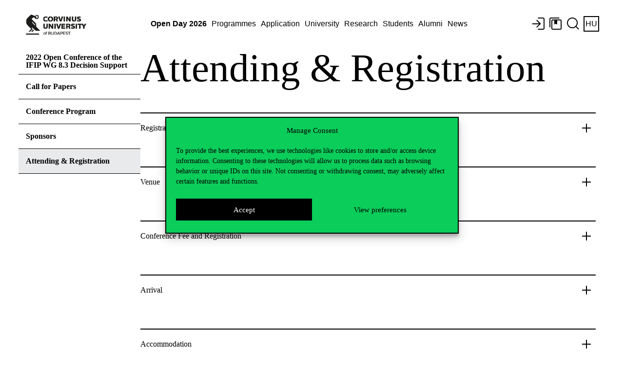

--- FILE ---
content_type: text/html; charset=UTF-8
request_url: https://www.uni-corvinus.hu/ind/ifip-wg-8-3/attending/?lang=en
body_size: 23251
content:
<!doctype html>
<html dir="ltr" lang="en-US" prefix="og: https://ogp.me/ns#" class="no-js">

<head>
    <meta charset="utf-8">
    <meta http-equiv="X-UA-Compatible" content="IE=edge">
    <title>Attending &#038; Registration - Corvinus University of Budapest</title>
    <meta name="HandheldFriendly" content="True">
    <meta name="MobileOptimized" content="320">
    <meta name="viewport" content="width=device-width, initial-scale=1" />

        <meta name="theme-color" content="#ffffff">
    <link rel="pingback"
        href="https://www.uni-corvinus.hu/xmlrpc.php">

    <!-- WP HEADER -->
    <script>var homeURL = "https://www.uni-corvinus.hu/?lang=en";var siteLanguage = "hu";if (top.location.host != location.host) top.location.href = document.location.href;</script>	<style>img:is([sizes="auto" i], [sizes^="auto," i]) { contain-intrinsic-size: 3000px 1500px }</style>
	<link rel="alternate" hreflang="en" href="https://www.uni-corvinus.hu/ind/ifip-wg-8-3/attending/?lang=en" />

		<!-- All in One SEO 4.7.9.1 - aioseo.com -->
	<meta name="description" content="Registration If you are Corvinus participant, please click here. If you are regular participant, please click here. Payment details partner: Corvinus University of Budapestaccount no.: 11784009-22229896-00000000IBAN no.: HU92 11784009 22229896 00000000SWIFT code: OTPVHUHB Venue The latest epidemiological measures at Corvinus (IF PAID BEFORE MAY 15TH) REGULAR REGISTRATION(IF PAID AFTER MAY 15TH) Regular Participants (In person) 350 400 Attending" />
	<meta name="robots" content="max-image-preview:large" />
	<meta name="google-site-verification" content="bkvbLeNsswOUdpV_oonOU12mjhjObsb7PIWSvogGFaY" />
	<link rel="canonical" href="https://www.uni-corvinus.hu/ind/ifip-wg-8-3/attending/?lang=en" />
	<meta name="generator" content="All in One SEO (AIOSEO) 4.7.9.1" />
		<meta property="og:locale" content="en_US" />
		<meta property="og:site_name" content="Budapesti Corvinus Egyetem - Budapesti Corvinus Egyetem" />
		<meta property="og:type" content="article" />
		<meta property="og:title" content="Attending &amp; Registration - Budapesti Corvinus Egyetem" />
		<meta property="og:description" content="Registration If you are Corvinus participant, please click here. If you are regular participant, please click here. Payment details partner: Corvinus University of Budapestaccount no.: 11784009-22229896-00000000IBAN no.: HU92 11784009 22229896 00000000SWIFT code: OTPVHUHB Venue The latest epidemiological measures at Corvinus (IF PAID BEFORE MAY 15TH) REGULAR REGISTRATION(IF PAID AFTER MAY 15TH) Regular Participants (In person) 350 400 Attending" />
		<meta property="og:url" content="https://www.uni-corvinus.hu/ind/ifip-wg-8-3/attending/?lang=en" />
		<meta property="og:image" content="https://www.uni-corvinus.hu/contents/uploads/2019/10/cover-default.jpg" />
		<meta property="og:image:secure_url" content="https://www.uni-corvinus.hu/contents/uploads/2019/10/cover-default.jpg" />
		<meta property="og:image:width" content="1920" />
		<meta property="og:image:height" content="1280" />
		<meta property="article:published_time" content="2021-07-08T06:42:36+00:00" />
		<meta property="article:modified_time" content="2022-06-14T14:37:43+00:00" />
		<meta name="twitter:card" content="summary" />
		<meta name="twitter:title" content="Attending &amp; Registration - Budapesti Corvinus Egyetem" />
		<meta name="twitter:description" content="Registration If you are Corvinus participant, please click here. If you are regular participant, please click here. Payment details partner: Corvinus University of Budapestaccount no.: 11784009-22229896-00000000IBAN no.: HU92 11784009 22229896 00000000SWIFT code: OTPVHUHB Venue The latest epidemiological measures at Corvinus (IF PAID BEFORE MAY 15TH) REGULAR REGISTRATION(IF PAID AFTER MAY 15TH) Regular Participants (In person) 350 400 Attending" />
		<meta name="twitter:image" content="https://www.uni-corvinus.hu/contents/uploads/2019/10/cover-default.jpg" />
		<script type="application/ld+json" class="aioseo-schema">
			{"@context":"https:\/\/schema.org","@graph":[{"@type":"BreadcrumbList","@id":"https:\/\/www.uni-corvinus.hu\/ind\/ifip-wg-8-3\/attending\/?lang=en#breadcrumblist","itemListElement":[{"@type":"ListItem","@id":"https:\/\/www.uni-corvinus.hu\/?lang=en\/#listItem","position":1,"name":"Home","item":"https:\/\/www.uni-corvinus.hu\/?lang=en\/","nextItem":{"@type":"ListItem","@id":"https:\/\/www.uni-corvinus.hu\/ind\/?lang=en#listItem","name":"Independent pages"}},{"@type":"ListItem","@id":"https:\/\/www.uni-corvinus.hu\/ind\/?lang=en#listItem","position":2,"name":"Independent pages","item":"https:\/\/www.uni-corvinus.hu\/ind\/?lang=en","nextItem":{"@type":"ListItem","@id":"https:\/\/www.uni-corvinus.hu\/ind\/ifip-wg-8-3\/?lang=en#listItem","name":"2022 Open Conference of the IFIP WG 8.3 Decision Support"},"previousItem":{"@type":"ListItem","@id":"https:\/\/www.uni-corvinus.hu\/?lang=en\/#listItem","name":"Home"}},{"@type":"ListItem","@id":"https:\/\/www.uni-corvinus.hu\/ind\/ifip-wg-8-3\/?lang=en#listItem","position":3,"name":"2022 Open Conference of the IFIP WG 8.3 Decision Support","item":"https:\/\/www.uni-corvinus.hu\/ind\/ifip-wg-8-3\/?lang=en","nextItem":{"@type":"ListItem","@id":"https:\/\/www.uni-corvinus.hu\/ind\/ifip-wg-8-3\/attending\/?lang=en#listItem","name":"Attending & Registration"},"previousItem":{"@type":"ListItem","@id":"https:\/\/www.uni-corvinus.hu\/ind\/?lang=en#listItem","name":"Independent pages"}},{"@type":"ListItem","@id":"https:\/\/www.uni-corvinus.hu\/ind\/ifip-wg-8-3\/attending\/?lang=en#listItem","position":4,"name":"Attending & Registration","previousItem":{"@type":"ListItem","@id":"https:\/\/www.uni-corvinus.hu\/ind\/ifip-wg-8-3\/?lang=en#listItem","name":"2022 Open Conference of the IFIP WG 8.3 Decision Support"}}]},{"@type":"Organization","@id":"https:\/\/www.uni-corvinus.hu\/?lang=en\/#organization","name":"Budapesti Corvinus Egyetem","description":"Budapesti Corvinus Egyetem","url":"https:\/\/www.uni-corvinus.hu\/?lang=en\/","logo":{"@type":"ImageObject","url":"https:\/\/www.uni-corvinus.hu\/contents\/uploads\/2020\/12\/corvinus_logo_HU_rgb.png","@id":"https:\/\/www.uni-corvinus.hu\/ind\/ifip-wg-8-3\/attending\/?lang=en\/#organizationLogo","width":919,"height":551},"image":{"@id":"https:\/\/www.uni-corvinus.hu\/ind\/ifip-wg-8-3\/attending\/?lang=en\/#organizationLogo"}},{"@type":"WebPage","@id":"https:\/\/www.uni-corvinus.hu\/ind\/ifip-wg-8-3\/attending\/?lang=en#webpage","url":"https:\/\/www.uni-corvinus.hu\/ind\/ifip-wg-8-3\/attending\/?lang=en","name":"Attending & Registration - Budapesti Corvinus Egyetem","description":"Registration If you are Corvinus participant, please click here. If you are regular participant, please click here. Payment details partner: Corvinus University of Budapestaccount no.: 11784009-22229896-00000000IBAN no.: HU92 11784009 22229896 00000000SWIFT code: OTPVHUHB Venue The latest epidemiological measures at Corvinus (IF PAID BEFORE MAY 15TH) REGULAR REGISTRATION(IF PAID AFTER MAY 15TH) Regular Participants (In person) 350 400 Attending","inLanguage":"en-US","isPartOf":{"@id":"https:\/\/www.uni-corvinus.hu\/?lang=en\/#website"},"breadcrumb":{"@id":"https:\/\/www.uni-corvinus.hu\/ind\/ifip-wg-8-3\/attending\/?lang=en#breadcrumblist"},"image":{"@type":"ImageObject","url":"https:\/\/www.uni-corvinus.hu\/contents\/uploads\/2019\/10\/cover-default.jpg","@id":"https:\/\/www.uni-corvinus.hu\/ind\/ifip-wg-8-3\/attending\/?lang=en\/#mainImage","width":1920,"height":1280,"caption":"Budapesti Corvinus Egyetem, logo, bor\u00edt\u00f3k\u00e9p"},"primaryImageOfPage":{"@id":"https:\/\/www.uni-corvinus.hu\/ind\/ifip-wg-8-3\/attending\/?lang=en#mainImage"},"datePublished":"2021-07-08T07:42:36+02:00","dateModified":"2022-06-14T16:37:43+02:00"},{"@type":"WebSite","@id":"https:\/\/www.uni-corvinus.hu\/?lang=en\/#website","url":"https:\/\/www.uni-corvinus.hu\/?lang=en\/","name":"Budapesti Corvinus Egyetem","description":"Budapesti Corvinus Egyetem","inLanguage":"en-US","publisher":{"@id":"https:\/\/www.uni-corvinus.hu\/?lang=en\/#organization"}}]}
		</script>
		<!-- All in One SEO -->

<link rel='dns-prefetch' href='//js-eu1.hs-scripts.com' />
<link rel='dns-prefetch' href='//use.typekit.net' />
<link rel="alternate" type="application/rss+xml" title="Budapesti Corvinus Egyetem &raquo; Feed" href="https://www.uni-corvinus.hu/feed/?lang=en" />
<link rel="alternate" type="application/rss+xml" title="Budapesti Corvinus Egyetem &raquo; Comments Feed" href="https://www.uni-corvinus.hu/comments/feed/?lang=en" />
<link rel="stylesheet" href="https://www.uni-corvinus.hu/contents/themes/corvinus-theme/library/css/all.min.css"  referrerpolicy="no-referrer" /><link rel='stylesheet' id='ihudictionary-style-css' href='https://www.uni-corvinus.hu/contents/plugins/bcedictionary-ihu/css/ihudictionary.css' type='text/css' media='all' />
<link rel='stylesheet' id='ihudictionary-ui-css' href='https://www.uni-corvinus.hu/contents/plugins/bcedictionary-ihu/css/jquery-ui-1.10.4.custom.css' type='text/css' media='all' />
<style id='classic-theme-styles-inline-css' type='text/css'>
/*! This file is auto-generated */
.wp-block-button__link{color:#fff;background-color:#32373c;border-radius:9999px;box-shadow:none;text-decoration:none;padding:calc(.667em + 2px) calc(1.333em + 2px);font-size:1.125em}.wp-block-file__button{background:#32373c;color:#fff;text-decoration:none}
</style>
<style id='global-styles-inline-css' type='text/css'>
:root{--wp--preset--aspect-ratio--square: 1;--wp--preset--aspect-ratio--4-3: 4/3;--wp--preset--aspect-ratio--3-4: 3/4;--wp--preset--aspect-ratio--3-2: 3/2;--wp--preset--aspect-ratio--2-3: 2/3;--wp--preset--aspect-ratio--16-9: 16/9;--wp--preset--aspect-ratio--9-16: 9/16;--wp--preset--color--black: #000000;--wp--preset--color--cyan-bluish-gray: #abb8c3;--wp--preset--color--white: #FFFFFF;--wp--preset--color--pale-pink: #f78da7;--wp--preset--color--vivid-red: #cf2e2e;--wp--preset--color--luminous-vivid-orange: #ff6900;--wp--preset--color--luminous-vivid-amber: #fcb900;--wp--preset--color--light-green-cyan: #7bdcb5;--wp--preset--color--vivid-green-cyan: #00d084;--wp--preset--color--pale-cyan-blue: #8ed1fc;--wp--preset--color--vivid-cyan-blue: #0693e3;--wp--preset--color--vivid-purple: #9b51e0;--wp--preset--color--green: #0ACD5A;--wp--preset--color--green-light: #E1FFD9;--wp--preset--color--green-dark: #002300;--wp--preset--color--red: #FF4132;--wp--preset--color--red-light: #FFDEDE;--wp--preset--color--red-dark: #410500;--wp--preset--color--purple: #A07DF5;--wp--preset--color--purple-light: #E3DEFF;--wp--preset--color--purple-dark: #2D004B;--wp--preset--color--blue: #32B4E6;--wp--preset--color--blue-light: #CDF0FF;--wp--preset--color--blue-dark: #002332;--wp--preset--gradient--vivid-cyan-blue-to-vivid-purple: linear-gradient(135deg,rgba(6,147,227,1) 0%,rgb(155,81,224) 100%);--wp--preset--gradient--light-green-cyan-to-vivid-green-cyan: linear-gradient(135deg,rgb(122,220,180) 0%,rgb(0,208,130) 100%);--wp--preset--gradient--luminous-vivid-amber-to-luminous-vivid-orange: linear-gradient(135deg,rgba(252,185,0,1) 0%,rgba(255,105,0,1) 100%);--wp--preset--gradient--luminous-vivid-orange-to-vivid-red: linear-gradient(135deg,rgba(255,105,0,1) 0%,rgb(207,46,46) 100%);--wp--preset--gradient--very-light-gray-to-cyan-bluish-gray: linear-gradient(135deg,rgb(238,238,238) 0%,rgb(169,184,195) 100%);--wp--preset--gradient--cool-to-warm-spectrum: linear-gradient(135deg,rgb(74,234,220) 0%,rgb(151,120,209) 20%,rgb(207,42,186) 40%,rgb(238,44,130) 60%,rgb(251,105,98) 80%,rgb(254,248,76) 100%);--wp--preset--gradient--blush-light-purple: linear-gradient(135deg,rgb(255,206,236) 0%,rgb(152,150,240) 100%);--wp--preset--gradient--blush-bordeaux: linear-gradient(135deg,rgb(254,205,165) 0%,rgb(254,45,45) 50%,rgb(107,0,62) 100%);--wp--preset--gradient--luminous-dusk: linear-gradient(135deg,rgb(255,203,112) 0%,rgb(199,81,192) 50%,rgb(65,88,208) 100%);--wp--preset--gradient--pale-ocean: linear-gradient(135deg,rgb(255,245,203) 0%,rgb(182,227,212) 50%,rgb(51,167,181) 100%);--wp--preset--gradient--electric-grass: linear-gradient(135deg,rgb(202,248,128) 0%,rgb(113,206,126) 100%);--wp--preset--gradient--midnight: linear-gradient(135deg,rgb(2,3,129) 0%,rgb(40,116,252) 100%);--wp--preset--font-size--small: 13px;--wp--preset--font-size--medium: 20px;--wp--preset--font-size--large: 36px;--wp--preset--font-size--x-large: 42px;--wp--preset--spacing--20: 0.44rem;--wp--preset--spacing--30: 0.67rem;--wp--preset--spacing--40: 1rem;--wp--preset--spacing--50: 1.5rem;--wp--preset--spacing--60: 2.25rem;--wp--preset--spacing--70: 3.38rem;--wp--preset--spacing--80: 5.06rem;--wp--preset--shadow--natural: 6px 6px 9px rgba(0, 0, 0, 0.2);--wp--preset--shadow--deep: 12px 12px 50px rgba(0, 0, 0, 0.4);--wp--preset--shadow--sharp: 6px 6px 0px rgba(0, 0, 0, 0.2);--wp--preset--shadow--outlined: 6px 6px 0px -3px rgba(255, 255, 255, 1), 6px 6px rgba(0, 0, 0, 1);--wp--preset--shadow--crisp: 6px 6px 0px rgba(0, 0, 0, 1);}:where(.is-layout-flex){gap: 0.5em;}:where(.is-layout-grid){gap: 0.5em;}body .is-layout-flex{display: flex;}.is-layout-flex{flex-wrap: wrap;align-items: center;}.is-layout-flex > :is(*, div){margin: 0;}body .is-layout-grid{display: grid;}.is-layout-grid > :is(*, div){margin: 0;}:where(.wp-block-columns.is-layout-flex){gap: 2em;}:where(.wp-block-columns.is-layout-grid){gap: 2em;}:where(.wp-block-post-template.is-layout-flex){gap: 1.25em;}:where(.wp-block-post-template.is-layout-grid){gap: 1.25em;}.has-black-color{color: var(--wp--preset--color--black) !important;}.has-cyan-bluish-gray-color{color: var(--wp--preset--color--cyan-bluish-gray) !important;}.has-white-color{color: var(--wp--preset--color--white) !important;}.has-pale-pink-color{color: var(--wp--preset--color--pale-pink) !important;}.has-vivid-red-color{color: var(--wp--preset--color--vivid-red) !important;}.has-luminous-vivid-orange-color{color: var(--wp--preset--color--luminous-vivid-orange) !important;}.has-luminous-vivid-amber-color{color: var(--wp--preset--color--luminous-vivid-amber) !important;}.has-light-green-cyan-color{color: var(--wp--preset--color--light-green-cyan) !important;}.has-vivid-green-cyan-color{color: var(--wp--preset--color--vivid-green-cyan) !important;}.has-pale-cyan-blue-color{color: var(--wp--preset--color--pale-cyan-blue) !important;}.has-vivid-cyan-blue-color{color: var(--wp--preset--color--vivid-cyan-blue) !important;}.has-vivid-purple-color{color: var(--wp--preset--color--vivid-purple) !important;}.has-green-color{color: var(--wp--preset--color--green) !important;}.has-green-light-color{color: var(--wp--preset--color--green-light) !important;}.has-green-dark-color{color: var(--wp--preset--color--green-dark) !important;}.has-red-color{color: var(--wp--preset--color--red) !important;}.has-red-light-color{color: var(--wp--preset--color--red-light) !important;}.has-red-dark-color{color: var(--wp--preset--color--red-dark) !important;}.has-purple-color{color: var(--wp--preset--color--purple) !important;}.has-purple-light-color{color: var(--wp--preset--color--purple-light) !important;}.has-purple-dark-color{color: var(--wp--preset--color--purple-dark) !important;}.has-blue-color{color: var(--wp--preset--color--blue) !important;}.has-blue-light-color{color: var(--wp--preset--color--blue-light) !important;}.has-blue-dark-color{color: var(--wp--preset--color--blue-dark) !important;}.has-black-background-color{background-color: var(--wp--preset--color--black) !important;}.has-cyan-bluish-gray-background-color{background-color: var(--wp--preset--color--cyan-bluish-gray) !important;}.has-white-background-color{background-color: var(--wp--preset--color--white) !important;}.has-pale-pink-background-color{background-color: var(--wp--preset--color--pale-pink) !important;}.has-vivid-red-background-color{background-color: var(--wp--preset--color--vivid-red) !important;}.has-luminous-vivid-orange-background-color{background-color: var(--wp--preset--color--luminous-vivid-orange) !important;}.has-luminous-vivid-amber-background-color{background-color: var(--wp--preset--color--luminous-vivid-amber) !important;}.has-light-green-cyan-background-color{background-color: var(--wp--preset--color--light-green-cyan) !important;}.has-vivid-green-cyan-background-color{background-color: var(--wp--preset--color--vivid-green-cyan) !important;}.has-pale-cyan-blue-background-color{background-color: var(--wp--preset--color--pale-cyan-blue) !important;}.has-vivid-cyan-blue-background-color{background-color: var(--wp--preset--color--vivid-cyan-blue) !important;}.has-vivid-purple-background-color{background-color: var(--wp--preset--color--vivid-purple) !important;}.has-green-background-color{background-color: var(--wp--preset--color--green) !important;}.has-green-light-background-color{background-color: var(--wp--preset--color--green-light) !important;}.has-green-dark-background-color{background-color: var(--wp--preset--color--green-dark) !important;}.has-red-background-color{background-color: var(--wp--preset--color--red) !important;}.has-red-light-background-color{background-color: var(--wp--preset--color--red-light) !important;}.has-red-dark-background-color{background-color: var(--wp--preset--color--red-dark) !important;}.has-purple-background-color{background-color: var(--wp--preset--color--purple) !important;}.has-purple-light-background-color{background-color: var(--wp--preset--color--purple-light) !important;}.has-purple-dark-background-color{background-color: var(--wp--preset--color--purple-dark) !important;}.has-blue-background-color{background-color: var(--wp--preset--color--blue) !important;}.has-blue-light-background-color{background-color: var(--wp--preset--color--blue-light) !important;}.has-blue-dark-background-color{background-color: var(--wp--preset--color--blue-dark) !important;}.has-black-border-color{border-color: var(--wp--preset--color--black) !important;}.has-cyan-bluish-gray-border-color{border-color: var(--wp--preset--color--cyan-bluish-gray) !important;}.has-white-border-color{border-color: var(--wp--preset--color--white) !important;}.has-pale-pink-border-color{border-color: var(--wp--preset--color--pale-pink) !important;}.has-vivid-red-border-color{border-color: var(--wp--preset--color--vivid-red) !important;}.has-luminous-vivid-orange-border-color{border-color: var(--wp--preset--color--luminous-vivid-orange) !important;}.has-luminous-vivid-amber-border-color{border-color: var(--wp--preset--color--luminous-vivid-amber) !important;}.has-light-green-cyan-border-color{border-color: var(--wp--preset--color--light-green-cyan) !important;}.has-vivid-green-cyan-border-color{border-color: var(--wp--preset--color--vivid-green-cyan) !important;}.has-pale-cyan-blue-border-color{border-color: var(--wp--preset--color--pale-cyan-blue) !important;}.has-vivid-cyan-blue-border-color{border-color: var(--wp--preset--color--vivid-cyan-blue) !important;}.has-vivid-purple-border-color{border-color: var(--wp--preset--color--vivid-purple) !important;}.has-green-border-color{border-color: var(--wp--preset--color--green) !important;}.has-green-light-border-color{border-color: var(--wp--preset--color--green-light) !important;}.has-green-dark-border-color{border-color: var(--wp--preset--color--green-dark) !important;}.has-red-border-color{border-color: var(--wp--preset--color--red) !important;}.has-red-light-border-color{border-color: var(--wp--preset--color--red-light) !important;}.has-red-dark-border-color{border-color: var(--wp--preset--color--red-dark) !important;}.has-purple-border-color{border-color: var(--wp--preset--color--purple) !important;}.has-purple-light-border-color{border-color: var(--wp--preset--color--purple-light) !important;}.has-purple-dark-border-color{border-color: var(--wp--preset--color--purple-dark) !important;}.has-blue-border-color{border-color: var(--wp--preset--color--blue) !important;}.has-blue-light-border-color{border-color: var(--wp--preset--color--blue-light) !important;}.has-blue-dark-border-color{border-color: var(--wp--preset--color--blue-dark) !important;}.has-vivid-cyan-blue-to-vivid-purple-gradient-background{background: var(--wp--preset--gradient--vivid-cyan-blue-to-vivid-purple) !important;}.has-light-green-cyan-to-vivid-green-cyan-gradient-background{background: var(--wp--preset--gradient--light-green-cyan-to-vivid-green-cyan) !important;}.has-luminous-vivid-amber-to-luminous-vivid-orange-gradient-background{background: var(--wp--preset--gradient--luminous-vivid-amber-to-luminous-vivid-orange) !important;}.has-luminous-vivid-orange-to-vivid-red-gradient-background{background: var(--wp--preset--gradient--luminous-vivid-orange-to-vivid-red) !important;}.has-very-light-gray-to-cyan-bluish-gray-gradient-background{background: var(--wp--preset--gradient--very-light-gray-to-cyan-bluish-gray) !important;}.has-cool-to-warm-spectrum-gradient-background{background: var(--wp--preset--gradient--cool-to-warm-spectrum) !important;}.has-blush-light-purple-gradient-background{background: var(--wp--preset--gradient--blush-light-purple) !important;}.has-blush-bordeaux-gradient-background{background: var(--wp--preset--gradient--blush-bordeaux) !important;}.has-luminous-dusk-gradient-background{background: var(--wp--preset--gradient--luminous-dusk) !important;}.has-pale-ocean-gradient-background{background: var(--wp--preset--gradient--pale-ocean) !important;}.has-electric-grass-gradient-background{background: var(--wp--preset--gradient--electric-grass) !important;}.has-midnight-gradient-background{background: var(--wp--preset--gradient--midnight) !important;}.has-small-font-size{font-size: var(--wp--preset--font-size--small) !important;}.has-medium-font-size{font-size: var(--wp--preset--font-size--medium) !important;}.has-large-font-size{font-size: var(--wp--preset--font-size--large) !important;}.has-x-large-font-size{font-size: var(--wp--preset--font-size--x-large) !important;}
:where(.wp-block-post-template.is-layout-flex){gap: 1.25em;}:where(.wp-block-post-template.is-layout-grid){gap: 1.25em;}
:where(.wp-block-columns.is-layout-flex){gap: 2em;}:where(.wp-block-columns.is-layout-grid){gap: 2em;}
:root :where(.wp-block-pullquote){font-size: 1.5em;line-height: 1.6;}
</style>
<link rel='stylesheet' id='pb-accordion-blocks-style-css' href='https://www.uni-corvinus.hu/contents/plugins/accordion-blocks/build/index.css' type='text/css' media='all' />
<link rel='stylesheet' id='phonebook-style-css' href='https://www.uni-corvinus.hu/contents/plugins/bcephonebook/css/phonebook.css' type='text/css' media='all' />
<link rel='stylesheet' id='wpml-legacy-horizontal-list-0-css' href='https://www.uni-corvinus.hu/contents/plugins/sitepress-multilingual-cms/templates/language-switchers/legacy-list-horizontal/style.min.css' type='text/css' media='all' />
<link rel='stylesheet' id='cmplz-general-css' href='https://www.uni-corvinus.hu/contents/plugins/complianz-gdpr-premium/assets/css/cookieblocker.min.css' type='text/css' media='all' />
<link rel='stylesheet' id='dashicons-css' href='https://www.uni-corvinus.hu/wp-includes/css/dashicons.min.css' type='text/css' media='all' />
<link rel='stylesheet' id='tablepress-default-css' href='https://www.uni-corvinus.hu/contents/plugins/tablepress/css/build/default.css' type='text/css' media='all' />
<link rel='stylesheet' id='ekit-widget-styles-css' href='https://www.uni-corvinus.hu/contents/plugins/elementskit-lite/widgets/init/assets/css/widget-styles.css' type='text/css' media='all' />
<link rel='stylesheet' id='ekit-responsive-css' href='https://www.uni-corvinus.hu/contents/plugins/elementskit-lite/widgets/init/assets/css/responsive.css' type='text/css' media='all' />
<!--[if lt IE 9]>
<link rel='stylesheet' id='bones-ie-only-css' href='https://www.uni-corvinus.hu/contents/themes/corvinus-theme/library/css/ie.css' type='text/css' media='all' />
<![endif]-->
<link data-service="adobe-fonts" data-category="marketing" rel='stylesheet' id='corvinus-font-css' data-href='https://use.typekit.net/xlk8vns.css' type='text/css' media='all' />
<link rel='stylesheet' id='corvinus-frontend-css' href='https://www.uni-corvinus.hu/contents/themes/corvinus-theme/library/generated/corvinus-frontend.css' type='text/css' media='all' />
<link rel='stylesheet' id='corvinus-frontend-ik-css' href='https://www.uni-corvinus.hu/contents/themes/corvinus-theme/library/css/ik-style.css' type='text/css' media='all' />
<script type="text/javascript" id="jquery-core-js-extra">
/* <![CDATA[ */
var SDT_DATA = {"ajaxurl":"https:\/\/www.uni-corvinus.hu\/wp-admin\/admin-ajax.php","siteUrl":"https:\/\/www.uni-corvinus.hu\/","pluginsUrl":"https:\/\/www.uni-corvinus.hu\/contents\/plugins","isAdmin":""};
/* ]]> */
</script>
<script type="text/javascript" src="https://www.uni-corvinus.hu/wp-includes/js/jquery/jquery.min.js" id="jquery-core-js"></script>
<script type="text/javascript" id="file_uploads_nfpluginsettings-js-extra">
/* <![CDATA[ */
var params = {"clearLogRestUrl":"https:\/\/www.uni-corvinus.hu\/wp-json\/nf-file-uploads\/debug-log\/delete-all","clearLogButtonId":"file_uploads_clear_debug_logger","downloadLogRestUrl":"https:\/\/www.uni-corvinus.hu\/wp-json\/nf-file-uploads\/debug-log\/get-all","downloadLogButtonId":"file_uploads_download_debug_logger"};
/* ]]> */
</script>
<script type="text/javascript" src="https://www.uni-corvinus.hu/contents/plugins/ninja-forms-uploads/assets/js/nfpluginsettings.js" id="file_uploads_nfpluginsettings-js"></script>
<script type="text/javascript" id="scheduled_exports_nfpluginsettings-js-extra">
/* <![CDATA[ */
var scheduled_exports_nfpluginsettings = {"clearLogRestUrl":"https:\/\/www.uni-corvinus.hu\/wp-json\/scheduled-exports\/debug-log\/delete-all","clearLogButtonId":"scheduled_exports_clear_debug_logger","downloadLogRestUrl":"https:\/\/www.uni-corvinus.hu\/wp-json\/scheduled-exports\/debug-log\/get-all","downloadLogButtonId":"scheduled_exports_download_debug_logger","_wpnonce":"2549c66620"};
/* ]]> */
</script>
<script type="text/javascript" src="https://www.uni-corvinus.hu/contents/plugins/ninja-forms-scheduled-exports/assets/js/nfpluginsettings.js" id="scheduled_exports_nfpluginsettings-js"></script>
<script type="text/javascript" id="ajax-scripts-js-extra">
/* <![CDATA[ */
var ajax_login_object = {"ajaxurl":"https:\/\/www.uni-corvinus.hu\/wp-admin\/admin-ajax.php","redirecturl":"https:\/\/www.uni-corvinus.hu\/?lang=en","loadingmessage":"Signing up, please wait ..."};
/* ]]> */
</script>
<script type="text/javascript" src="https://www.uni-corvinus.hu/contents/themes/corvinus-theme/library/js/ajax-scripts.js" id="ajax-scripts-js"></script>
<script type="text/javascript" id="ihudictionary-frontend-ajax-js-extra">
/* <![CDATA[ */
var ihudictionary_ajax_object = {"ajaxurl":"https:\/\/www.uni-corvinus.hu\/wp-admin\/admin-ajax.php","action":"ihu_search","action_autocomplete_dictionary":"ihu_autocomplete","action_get_template":"ihu_get_template","action_download_excel":"ihu_download_excel","action_search_details":"ihu_search_details","action_get_results":"ihu_get_results","check_nonce":"aa9878e351"};
/* ]]> */
</script>
<script type="text/javascript" src="https://www.uni-corvinus.hu/contents/plugins/bcedictionary-ihu/js/ihudictionary_ajax.js" id="ihudictionary-frontend-ajax-js"></script>
<script type="text/javascript" id="ihudictionary-frontend-ajax-js-after">
/* <![CDATA[ */
var ihudictionary_pluginUrl = "https://www.uni-corvinus.hu/contents/plugins/bcedictionary-ihu";
/* ]]> */
</script>
<script type="text/javascript" id="phonebook-frontend-ajax-js-extra">
/* <![CDATA[ */
var phonebook_ajax_object = {"ajaxurl":"https:\/\/www.uni-corvinus.hu\/wp-admin\/admin-ajax.php","action":"search_phonebook","action_search_phonebook":"search_phonebook","action_download_excel":"download_excel","action_search_details":"search_details","action_get_template":"get_template","action_get_results":"get_results","check_nonce":"e6373e6372"};
/* ]]> */
</script>
<script type="text/javascript" src="https://www.uni-corvinus.hu/contents/plugins/bcephonebook/js/phonebook_ajax.js" id="phonebook-frontend-ajax-js"></script>
<script type="text/javascript" id="phonebook-frontend-ajax-js-after">
/* <![CDATA[ */
var bcephonebook_pluginUrl = "https://www.uni-corvinus.hu/contents/plugins/bcephonebook/images/";
/* ]]> */
</script>
<script type="text/javascript" id="bcevoting-frontend-ajax-js-extra">
/* <![CDATA[ */
var bcevoting_ajax_object = {"ajaxurl":"https:\/\/www.uni-corvinus.hu\/wp-admin\/admin-ajax.php","action":"thevote","action_thevote":"thevote","action_download_jeliv":"download_jeliv","action_download_votes":"download_votes","action_default_token":"szakszervezet","check_nonce":"86b09f4a8c"};
/* ]]> */
</script>
<meta name="generator" content="WPML ver:4.7.0 stt:1,23;" />
			<!-- DO NOT COPY THIS SNIPPET! Start of Page Analytics Tracking for HubSpot WordPress plugin v11.3.33-->
			<script class="hsq-set-content-id" data-content-id="standard-page">
				var _hsq = _hsq || [];
				_hsq.push(["setContentType", "standard-page"]);
			</script>
			<!-- DO NOT COPY THIS SNIPPET! End of Page Analytics Tracking for HubSpot WordPress plugin -->
						<style>.cmplz-hidden {
					display: none !important;
				}</style><style>.has-green-color { color: var(--wp--preset--color--green); } .has-green-background-color { background-color: var(--wp--preset--color--green); } .has-green-border-color { border-color: var(--wp--preset--color--green); } .has-green-light-color { color: var(--wp--preset--color--green-light); } .has-green-light-background-color { background-color: var(--wp--preset--color--green-light); } .has-green-light-border-color { border-color: var(--wp--preset--color--green-light); } .has-green-dark-color { color: var(--wp--preset--color--green-dark); } .has-green-dark-background-color { background-color: var(--wp--preset--color--green-dark); } .has-green-dark-border-color { border-color: var(--wp--preset--color--green-dark); } .has-red-color { color: var(--wp--preset--color--red); } .has-red-background-color { background-color: var(--wp--preset--color--red); } .has-red-border-color { border-color: var(--wp--preset--color--red); } .has-red-light-color { color: var(--wp--preset--color--red-light); } .has-red-light-background-color { background-color: var(--wp--preset--color--red-light); } .has-red-light-border-color { border-color: var(--wp--preset--color--red-light); } .has-red-dark-color { color: var(--wp--preset--color--red-dark); } .has-red-dark-background-color { background-color: var(--wp--preset--color--red-dark); } .has-red-dark-border-color { border-color: var(--wp--preset--color--red-dark); } .has-purple-color { color: var(--wp--preset--color--purple); } .has-purple-background-color { background-color: var(--wp--preset--color--purple); } .has-purple-border-color { border-color: var(--wp--preset--color--purple); } .has-purple-light-color { color: var(--wp--preset--color--purple-light); } .has-purple-light-background-color { background-color: var(--wp--preset--color--purple-light); } .has-purple-light-border-color { border-color: var(--wp--preset--color--purple-light); } .has-purple-dark-color { color: var(--wp--preset--color--purple-dark); } .has-purple-dark-background-color { background-color: var(--wp--preset--color--purple-dark); } .has-purple-dark-border-color { border-color: var(--wp--preset--color--purple-dark); } .has-blue-color { color: var(--wp--preset--color--blue); } .has-blue-background-color { background-color: var(--wp--preset--color--blue); } .has-blue-border-color { border-color: var(--wp--preset--color--blue); } .has-blue-light-color { color: var(--wp--preset--color--blue-light); } .has-blue-light-background-color { background-color: var(--wp--preset--color--blue-light); } .has-blue-light-border-color { border-color: var(--wp--preset--color--blue-light); } .has-blue-dark-color { color: var(--wp--preset--color--blue-dark); } .has-blue-dark-background-color { background-color: var(--wp--preset--color--blue-dark); } .has-blue-dark-border-color { border-color: var(--wp--preset--color--blue-dark); } .has-white-color { color: var(--wp--preset--color--white); } .has-white-background-color { background-color: var(--wp--preset--color--white); } .has-white-border-color { border-color: var(--wp--preset--color--white); } .has-black-color { color: var(--wp--preset--color--black); } .has-black-background-color { background-color: var(--wp--preset--color--black); } .has-black-border-color { border-color: var(--wp--preset--color--black); } </style><meta name="generator" content="Elementor 3.27.5; features: additional_custom_breakpoints; settings: css_print_method-external, google_font-enabled, font_display-auto">
			<style>
				.e-con.e-parent:nth-of-type(n+4):not(.e-lazyloaded):not(.e-no-lazyload),
				.e-con.e-parent:nth-of-type(n+4):not(.e-lazyloaded):not(.e-no-lazyload) * {
					background-image: none !important;
				}
				@media screen and (max-height: 1024px) {
					.e-con.e-parent:nth-of-type(n+3):not(.e-lazyloaded):not(.e-no-lazyload),
					.e-con.e-parent:nth-of-type(n+3):not(.e-lazyloaded):not(.e-no-lazyload) * {
						background-image: none !important;
					}
				}
				@media screen and (max-height: 640px) {
					.e-con.e-parent:nth-of-type(n+2):not(.e-lazyloaded):not(.e-no-lazyload),
					.e-con.e-parent:nth-of-type(n+2):not(.e-lazyloaded):not(.e-no-lazyload) * {
						background-image: none !important;
					}
				}
			</style>
			<link rel="icon" href="https://www.uni-corvinus.hu/contents/uploads/2022/04/favicon-rebrand.svg" sizes="32x32" />
<link rel="icon" href="https://www.uni-corvinus.hu/contents/uploads/2022/04/favicon-rebrand.svg" sizes="192x192" />
<link rel="apple-touch-icon" href="https://www.uni-corvinus.hu/contents/uploads/2022/04/favicon-rebrand.svg" />
<meta name="msapplication-TileImage" content="https://www.uni-corvinus.hu/contents/uploads/2022/04/favicon-rebrand.svg" />
    <!-- WP HEADER END-->
</head>


<body data-cmplz=1 class="page-template-default page page-id-177390 page-child parent-pageid-176843 wp-custom-logo  page-single elementor-default elementor-kit-229964" itemscope
    itemtype="http://schema.org/WebPage">
    
    <a href="#content" id="skip-to-content" tabindex="0">
        Jump to main content    </a>

    <div id="loader-wrapper"></div>
    <div class="header-placeholder"></div>
    <header data-esc-focus='.menu-toggle'>
        <nav class="header head-1">
            <div class="cw">
                <a href="https://www.uni-corvinus.hu/?lang=en" class="logo"><img
                        src="https://www.uni-corvinus.hu/contents/themes/corvinus-theme/library/img/corvinus_logo_2024_en.svg"
                        alt="Budapesti Corvinus Egyetem"></a>
                <!-- <div> -->
                <ul id="menu-main-menu-uj" class="menu menu-main"><li id="menu-item-507514" class="menu-item menu-item-type-custom menu-item-object-custom menu-item-507514"><a href="/post/hir/online-open-days-at-corvinus-university-of-budapest/?lang=en"><b>Open Day 2026</b></a></li>
<li id="menu-item-518087" class="menu-item menu-item-type-custom menu-item-object-custom menu-item-has-children menu-item-518087"><a href="#">Programmes</a>
<ul class="sub-menu">
	<li id="menu-item-510945" class="menu-item menu-item-type-custom menu-item-object-custom menu-item-510945"><a href="https://www.uni-corvinus.hu/post/landing-page/start-here/?lang=en#bachelors">Bachelor&#8217;s</a></li>
	<li id="menu-item-510946" class="menu-item menu-item-type-custom menu-item-object-custom menu-item-510946"><a href="https://www.uni-corvinus.hu/post/landing-page/start-here/?lang=en#masters">Master&#8217;s</a></li>
	<li id="menu-item-506138" class="menu-item menu-item-type-custom menu-item-object-custom menu-item-506138"><a href="https://www.uni-corvinus.hu/post/landing-page/phd/?lang=en">PhD</a></li>
	<li id="menu-item-379034" class="menu-item menu-item-type-post_type menu-item-object-page menu-item-379034"><a href="https://www.uni-corvinus.hu/main-page/programs/mba-2/?lang=en">MBA</a></li>
	<li id="menu-item-574589" class="menu-item menu-item-type-custom menu-item-object-custom menu-item-574589"><a href="https://www.uni-corvinus.hu/post/landing-page/winter-school-2026/?lang=en">Winter School 2026</a></li>
	<li id="menu-item-571998" class="menu-item menu-item-type-custom menu-item-object-custom menu-item-571998"><a href="https://www.uni-corvinus.hu/post/landing-page/summer-university-2026/?lang=en">Summer University 2026</a></li>
	<li id="menu-item-379380" class="menu-item menu-item-type-custom menu-item-object-custom menu-item-379380"><a href="/post/landing-page/postgraduates/?lang=en">Specialist Postgraduate Degrees</a></li>
	<li id="menu-item-518088" class="menu-item menu-item-type-custom menu-item-object-custom menu-item-518088"><a href="https://www.uni-corvinus.hu/post/landing-page/executive-programs-at-corvinus/?lang=en">Executive Programmes</a></li>
	<li id="menu-item-465618" class="menu-item menu-item-type-custom menu-item-object-custom menu-item-465618"><a href="/post/landing-page/international-opportunities/cems/?lang=en">CEMS</a></li>
	<li id="menu-item-489730" class="menu-item menu-item-type-custom menu-item-object-custom menu-item-489730"><a href="https://www.uni-corvinus.hu/post/landing-page/nemzetkozi-lehetosegek/kettosdiploma-programok/?lang=en">Double Degree Programs</a></li>
	<li id="menu-item-424573" class="menu-item menu-item-type-custom menu-item-object-custom menu-item-424573"><a href="https://www.uni-corvinus.hu/post/landing-page/international-mobilities/?lang=en">International Mobilities</a></li>
	<li id="menu-item-443711" class="menu-item menu-item-type-custom menu-item-object-custom menu-item-443711"><a href="/main-page/programs/international-opportunities/incoming-students/study-abroad-program/?lang=en">Study Abroad Program</a></li>
	<li id="menu-item-523302" class="menu-item menu-item-type-custom menu-item-object-custom menu-item-523302"><a href="https://www.uni-corvinus.hu/post/landing-page/language-education/?lang=en">Language Education</a></li>
	<li id="menu-item-489731" class="menu-item menu-item-type-custom menu-item-object-custom menu-item-489731"><a href="https://www.uni-corvinus.hu/main-page/hello-corvinus/preparatory-courses/?lang=en">Preparatory Programme</a></li>
</ul>
</li>
<li id="menu-item-489732" class="menu-item menu-item-type-custom menu-item-object-custom menu-item-has-children menu-item-489732"><a href="#">Application</a>
<ul class="sub-menu">
	<li id="menu-item-539117" class="menu-item menu-item-type-custom menu-item-object-custom menu-item-539117"><a href="https://www.uni-corvinus.hu/post/landing-page/start-here/?lang=en">Start here</a></li>
	<li id="menu-item-489733" class="menu-item menu-item-type-custom menu-item-object-custom menu-item-489733"><a href="https://www.uni-corvinus.hu/post/landing-page/application/application-information/?lang=en">Application Information</a></li>
	<li id="menu-item-511034" class="menu-item menu-item-type-custom menu-item-object-custom menu-item-511034"><a href="https://www.uni-corvinus.hu/post/landing-page/application/admissions-requirements/?lang=en">Admissions Requirements</a></li>
	<li id="menu-item-489739" class="menu-item menu-item-type-custom menu-item-object-custom menu-item-489739"><a href="https://www.uni-corvinus.hu/post/landing-page/application/fees-and-costs/?lang=en">Fees and Costs</a></li>
	<li id="menu-item-532200" class="menu-item menu-item-type-custom menu-item-object-custom menu-item-532200"><a href="https://www.uni-corvinus.hu/post/landing-page/application/scholarships-and-discounts/?lang=en">Scholarships and Discounts</a></li>
	<li id="menu-item-510418" class="menu-item menu-item-type-custom menu-item-object-custom menu-item-510418"><a href="https://www.uni-corvinus.hu/post/landing-page/accommodation/?lang=en">Accommodation</a></li>
	<li id="menu-item-518238" class="menu-item menu-item-type-custom menu-item-object-custom menu-item-518238"><a href="https://www.uni-corvinus.hu/post/landing-page/application/visa-and-medical-insurance/?lang=en">Visa and medical insurance</a></li>
	<li id="menu-item-489743" class="menu-item menu-item-type-custom menu-item-object-custom menu-item-489743"><a href="https://www.uni-corvinus.hu/post/landing-page/application/life-in-budapest-and-hungary/?lang=en">Life in Budapest and Hungary</a></li>
	<li id="menu-item-517805" class="menu-item menu-item-type-custom menu-item-object-custom menu-item-517805"><a href="https://www.uni-corvinus.hu/post/landing-page/application/contact/?lang=en">Contact us</a></li>
</ul>
</li>
<li id="menu-item-379070" class="menu-item menu-item-type-custom menu-item-object-custom menu-item-has-children menu-item-379070"><a href="#">University</a>
<ul class="sub-menu">
	<li id="menu-item-379073" class="menu-item menu-item-type-custom menu-item-object-custom menu-item-379073"><a href="/post/landing-page/about-corvinus-university-of-budapest/?lang=en">About Corvinus</a></li>
	<li id="menu-item-379074" class="menu-item menu-item-type-custom menu-item-object-custom menu-item-379074"><a href="https://www.uni-corvinus.hu/main-page/about-the-university/maecenas-universitatis-corvini-foundation/?lang=en">Maecenas Universitatis Corvini Foundation</a></li>
	<li id="menu-item-379075" class="menu-item menu-item-type-custom menu-item-object-custom menu-item-379075"><a href="https://www.uni-corvinus.hu/post/landing-page/organisation/?lang=en">Organisation</a></li>
	<li id="menu-item-379076" class="menu-item menu-item-type-custom menu-item-object-custom menu-item-379076"><a href="https://www.uni-corvinus.hu/main-page/about-the-university/institutes/?lang=en">Institutes</a></li>
	<li id="menu-item-379077" class="menu-item menu-item-type-custom menu-item-object-custom menu-item-379077"><a href="https://www.uni-corvinus.hu/main-page/about-the-university/departments/?lang=en">Departments</a></li>
	<li id="menu-item-379079" class="menu-item menu-item-type-custom menu-item-object-custom menu-item-379079"><a href="https://www.uni-corvinus.hu/main-page/about-the-university/senate-university-committees/?lang=en">Senate, University Committees</a></li>
	<li id="menu-item-379081" class="menu-item menu-item-type-custom menu-item-object-custom menu-item-379081"><a href="https://www.uni-corvinus.hu/main-page/about-the-university/campuses/?lang=en">Campuses</a></li>
	<li id="menu-item-399431" class="menu-item menu-item-type-custom menu-item-object-custom menu-item-399431"><a href="https://www.uni-corvinus.hu/post/landing-page/gellert-campus/?lang=en">Gellért Campus</a></li>
	<li id="menu-item-379078" class="menu-item menu-item-type-custom menu-item-object-custom menu-item-379078"><a href="https://www.uni-corvinus.hu/main-page/about-the-university/corvinus-doctoral-schools/?lang=en">Corvinus Doctoral Schools</a></li>
	<li id="menu-item-379082" class="menu-item menu-item-type-custom menu-item-object-custom menu-item-379082"><a href="https://www.uni-corvinus.hu/main-page/about-the-university/regulations-provisions/?lang=en">Regulations, Provisions, Directives</a></li>
	<li id="menu-item-513868" class="menu-item menu-item-type-custom menu-item-object-custom menu-item-513868"><a href="https://www.uni-corvinus.hu/main-page/about-the-university/non-regulatory-documents/?lang=en">Non-Regulatory Documents</a></li>
	<li id="menu-item-379085" class="menu-item menu-item-type-custom menu-item-object-custom menu-item-379085"><a href="https://www.uni-corvinus.hu/post/landing-page/corvinus-ers-hub-english/?lang=en">Ethics, Responsibility, Sustainability</a></li>
	<li id="menu-item-508460" class="menu-item menu-item-type-custom menu-item-object-custom menu-item-508460"><a href="https://www.uni-corvinus.hu/post/landing-page/for-our-corporate-partners/?lang=en">Corporate partners</a></li>
	<li id="menu-item-379083" class="menu-item menu-item-type-custom menu-item-object-custom menu-item-379083"><a href="https://www.uni-corvinus.hu/main-page/about-the-university/contact/?lang=en">Contact</a></li>
</ul>
</li>
<li id="menu-item-379150" class="menu-item menu-item-type-custom menu-item-object-custom menu-item-has-children menu-item-379150"><a href="#">Research</a>
<ul class="sub-menu">
	<li id="menu-item-379116" class="menu-item menu-item-type-custom menu-item-object-custom menu-item-379116"><a href="https://www.uni-corvinus.hu/post/landing-page/corvinus-research/?lang=en&#038;lang=en">Corvinus Research</a></li>
	<li id="menu-item-507581" class="menu-item menu-item-type-custom menu-item-object-custom menu-item-507581"><a href="https://www.uni-corvinus.hu/post/landing-page/neuro-and-digital-marketing-research-center/?lang=en">Neuro- and Digital Marketing Research Center (NEDIMARC)</a></li>
	<li id="menu-item-379119" class="menu-item menu-item-type-custom menu-item-object-custom menu-item-379119"><a href="https://www.uni-corvinus.hu/main-page/research/corvinus-institute-for-advanced-studies/?lang=en">Corvinus Institute for Advanced Studies</a></li>
	<li id="menu-item-379120" class="menu-item menu-item-type-custom menu-item-object-custom menu-item-379120"><a href="https://www.uni-corvinus.hu/main-page/research/regional-centre-for-energy-policy-research/?lang=en">Regional Centre for Energy Policy Research</a></li>
	<li id="menu-item-379122" class="menu-item menu-item-type-custom menu-item-object-custom menu-item-379122"><a href="https://www.uni-corvinus.hu/main-page/research/research-centres/?lang=en">Research Centres</a></li>
	<li id="menu-item-379125" class="menu-item menu-item-type-custom menu-item-object-custom menu-item-379125"><a href="https://www.uni-corvinus.hu/post/landing-page/center-for-collective-learning-at-corvinus-university/?lang=en">CCL at Corvinus University</a></li>
	<li id="menu-item-379126" class="menu-item menu-item-type-custom menu-item-object-custom menu-item-379126"><a href="https://www.uni-corvinus.hu/main-page/research/university-library/?lang=en">University Library</a></li>
	<li id="menu-item-379195" class="menu-item menu-item-type-custom menu-item-object-custom menu-item-379195"><a href="https://www.uni-corvinus.hu/main-page/research/university-archives/?lang=en">University Archives</a></li>
	<li id="menu-item-379196" class="menu-item menu-item-type-custom menu-item-object-custom menu-item-379196"><a href="https://www.uni-corvinus.hu/main-page/research/research-and-development-projects/?lang=en">Research and development projects</a></li>
	<li id="menu-item-379197" class="menu-item menu-item-type-custom menu-item-object-custom menu-item-379197"><a href="https://www.uni-corvinus.hu/main-page/research/scientific-students-associations-conference-tdk/?lang=en">Scientific Students&#8217; Associations Conference (TDK)</a></li>
	<li id="menu-item-379198" class="menu-item menu-item-type-custom menu-item-object-custom menu-item-379198"><a href="https://www.uni-corvinus.hu/main-page/research/journals/?lang=en">Journals, working papers, repositories</a></li>
	<li id="menu-item-379202" class="menu-item menu-item-type-custom menu-item-object-custom menu-item-379202"><a href="https://www.uni-corvinus.hu/main-page/research/corvinus-science-shop/?lang=en">Corvinus Science Shop</a></li>
</ul>
</li>
<li id="menu-item-379071" class="menu-item menu-item-type-custom menu-item-object-custom menu-item-has-children menu-item-379071"><a href="#">Students</a>
<ul class="sub-menu">
	<li id="menu-item-379087" class="menu-item menu-item-type-custom menu-item-object-custom menu-item-379087"><a href="https://www.uni-corvinus.hu/post/landing-page/international-and-administrative-student-services/?lang=en">International and Administrative Student Services</a></li>
	<li id="menu-item-411005" class="menu-item menu-item-type-custom menu-item-object-custom menu-item-411005"><a href="https://www.uni-corvinus.hu/post/landing-page/mycorvinus-navigator/?lang=en">MyCorvinus Navigator</a></li>
	<li id="menu-item-403092" class="menu-item menu-item-type-custom menu-item-object-custom menu-item-403092"><a href="https://www.uni-corvinus.hu/post/landing-page/makerspace/?lang=en">Makerspace</a></li>
	<li id="menu-item-474399" class="menu-item menu-item-type-custom menu-item-object-custom menu-item-474399"><a href="https://www.uni-corvinus.hu/post/landing-page/media-studio-in-gellert-campus/?lang=en">Media Studio</a></li>
	<li id="menu-item-379088" class="menu-item menu-item-type-custom menu-item-object-custom menu-item-379088"><a href="https://www.uni-corvinus.hu/post/landing-page/for-freshmen/?lang=en">For Freshmen</a></li>
	<li id="menu-item-379089" class="menu-item menu-item-type-custom menu-item-object-custom menu-item-379089"><a href="https://www.uni-corvinus.hu/main-page/life-at-corvinus/scholarship/?lang=en">Scholarship</a></li>
	<li id="menu-item-379090" class="menu-item menu-item-type-custom menu-item-object-custom menu-item-379090"><a href="https://www.uni-corvinus.hu/main-page/life-at-corvinus/student-association/?lang=en">Student&#8217;s Union</a></li>
	<li id="menu-item-409510" class="menu-item menu-item-type-custom menu-item-object-custom menu-item-409510"><a href="https://www.uni-corvinus.hu/main-page/life-at-corvinus/doctoral-student-council/?lang=en">Doctoral Student Council</a></li>
	<li id="menu-item-379091" class="menu-item menu-item-type-custom menu-item-object-custom menu-item-379091"><a href="https://www.uni-corvinus.hu/post/landing-page/digitalis-fejlesztesek/?lang=en">Digital advances at Corvinus</a></li>
	<li id="menu-item-379092" class="menu-item menu-item-type-custom menu-item-object-custom menu-item-379092"><a href="https://www.internationalcorvinus.com/">International blog</a></li>
	<li id="menu-item-466421" class="menu-item menu-item-type-custom menu-item-object-custom menu-item-466421"><a href="https://www.uni-corvinus.hu/main-page/life-at-corvinus/students-satisfaction-evaluation/?lang=en">Students Satisfaction Evaluation</a></li>
	<li id="menu-item-379093" class="menu-item menu-item-type-custom menu-item-object-custom menu-item-379093"><a href="https://www.uni-corvinus.hu/post/landing-page/for-current-students/?lang=en">For our current students</a></li>
	<li id="menu-item-379094" class="menu-item menu-item-type-custom menu-item-object-custom menu-item-379094"><a href="https://www.uni-corvinus.hu/post/landing-page/dormitories/?lang=en">Accommodation</a></li>
	<li id="menu-item-379095" class="menu-item menu-item-type-custom menu-item-object-custom menu-item-379095"><a href="https://www.uni-corvinus.hu/post/landing-page/student-associations-and-colleges-for-advanced-studies-at-the-university/?lang=en">Student Organisations</a></li>
	<li id="menu-item-398952" class="menu-item menu-item-type-custom menu-item-object-custom menu-item-398952"><a href="https://www.uni-corvinus.hu/main-page/life-at-corvinus/it-services/?lang=en">IT Services</a></li>
	<li id="menu-item-379097" class="menu-item menu-item-type-custom menu-item-object-custom menu-item-379097"><a href="https://www.uni-corvinus.hu/main-page/life-at-corvinus/student-support-services/?lang=en">Student support services</a></li>
	<li id="menu-item-379098" class="menu-item menu-item-type-custom menu-item-object-custom menu-item-379098"><a href="https://www.uni-corvinus.hu/ind/career-2/for-students/career-support/?lang=en">Career support</a></li>
	<li id="menu-item-379100" class="menu-item menu-item-type-custom menu-item-object-custom menu-item-379100"><a href="https://www.uni-corvinus.hu/post/landing-page/Sport/?lang=en">Sport and health</a></li>
	<li id="menu-item-379101" class="menu-item menu-item-type-custom menu-item-object-custom menu-item-379101"><a href="https://www.uni-corvinus.hu/ind/international-and-administrative-student-services/schedule-of-the-academic-year/?lang=en">Schedule of the Academic Year</a></li>
	<li id="menu-item-582112" class="menu-item menu-item-type-custom menu-item-object-custom menu-item-582112"><a href="https://www.uni-corvinus.hu/post/landing-page/tantargyak/?lang=en">Subjects</a></li>
</ul>
</li>
<li id="menu-item-506139" class="menu-item menu-item-type-custom menu-item-object-custom menu-item-506139"><a href="/post/landing-page/alumni/?lang=en">Alumni</a></li>
<li id="menu-item-379072" class="menu-item menu-item-type-custom menu-item-object-custom menu-item-has-children menu-item-379072"><a href="#">News</a>
<ul class="sub-menu">
	<li id="menu-item-379110" class="menu-item menu-item-type-custom menu-item-object-custom menu-item-379110"><a href="https://www.uni-corvinus.hu/main-page/news-and-events/news/?lang=en">News</a></li>
	<li id="menu-item-379111" class="menu-item menu-item-type-custom menu-item-object-custom menu-item-379111"><a href="https://www.uni-corvinus.hu/main-page/news-and-events/events/?lang=en">Events</a></li>
	<li id="menu-item-416591" class="menu-item menu-item-type-custom menu-item-object-custom menu-item-416591"><a href="https://www.uni-corvinus.hu/post/landing-page/student-successes/?lang=en">Success Stories</a></li>
	<li id="menu-item-379112" class="menu-item menu-item-type-custom menu-item-object-custom menu-item-379112"><a href="https://www.uni-corvinus.hu/main-page/news-and-events/media-library/?lang=en">Media Library</a></li>
	<li id="menu-item-420232" class="menu-item menu-item-type-custom menu-item-object-custom menu-item-420232"><a href="https://www.internationalcorvinus.com/">International Blog</a></li>
</ul>
</li>
</ul>                <!-- </div> -->
                <div class="buttons">
                    <ul class="menu">

                        
                            <li class="menu-item">
                                <a href="https://www.uni-corvinus.hu/wp-login.php?lang=en&redirect_to=%2Find%2Fifip-wg-8-3%2Fattending%2F%3Flang%3Den"
                                    title="Login">
                                    <i class="uni-icon-login"></i> <span>Login</span>
                                </a>
                            </li>

                        
                        <li class="menu-item">
                            <a href="#" class="library-toggle">
                                <i class="uni-icon-library"></i> <span>Services</span>
                            </a>
                            <ul id="menu-applications" class="sub-menu library"><li id="menu-item-378997" class="menu-item menu-item-type-custom menu-item-object-custom menu-item-378997"><a target="_blank" href="https://neptun3r.web.uni-corvinus.hu/hallgatoi" title="Student NEPTUN">Neptun for Students</a></li>
<li id="menu-item-514814" class="menu-item menu-item-type-custom menu-item-object-custom menu-item-514814"><a href="https://neptun3r.oweb.uni-corvinus.hu/oktatoi/login.aspx">Neptun for Faculty</a></li>
<li id="menu-item-378998" class="menu-item menu-item-type-custom menu-item-object-custom menu-item-378998"><a target="_blank" href="https://moodle.uni-corvinus.hu/login/cas_login/login.php" title="Teacher NEPTUN">Moodle</a></li>
<li id="menu-item-378999" class="menu-item menu-item-type-custom menu-item-object-custom menu-item-378999"><a target="_blank" href="https://outlook.office365.com/mail/inbox" title="moodle">Outlook</a></li>
<li id="menu-item-379000" class="menu-item menu-item-type-custom menu-item-object-custom menu-item-379000"><a target="_blank" href="https://hub.uni-corvinus.hu/unauthenticated" title="E-mail">MyCorvinus HUB</a></li>
<li id="menu-item-379001" class="menu-item menu-item-type-custom menu-item-object-custom menu-item-379001"><a target="_blank" href="https://www.uni-corvinus.hu/main-page/research/university-library/?lang=en" title="Intranet for Staff">Library</a></li>
<li id="menu-item-379002" class="menu-item menu-item-type-custom menu-item-object-custom menu-item-379002"><a target="_blank" href="https://unicorvinus.sharepoint.com/sites/Intranet/SitePages/en/Home.aspx" title="MyCorvinus Hub">Intranet</a></li>
</ul>                        </li>
                        <li class="menu-item">
                            <a href="#" class="search-toggle">
                                <i class="uni-icon-search"></i> <span>Search</span>
                            </a>
                            <form id="header__search" method="GET" data-esc-focus='.search-toggle'
                                action="https://www.uni-corvinus.hu/?lang=en">
                                <div class="page-search">
                                    <input class="input is-required" name="s" type="search"
                                        placeholder="Enter your search term">
                                    <button class="btn" type="submit"
                                        title="Search">
                                        <i class="uni-icon-search"></i>
                                    </button>
                                </div>
                                <div class="categories">
                                    <label class="form-checkbox">
                                        <input type="checkbox" id="contacts"
                                            data-url="https://www.uni-corvinus.hu/contact/?lang=en">
                                        <span class="checkbox"></span>
                                        Search for contacts                                    </label>
                                    <label class="form-checkbox">
                                        <input type="checkbox" id="subjects"
                                            data-url="https://www.uni-corvinus.hu/subjects/?lang=en">
                                        <span class="checkbox"></span>
                                        Search for subjects                                    </label>
                                </div>
                                                                    <input type="hidden" name="lang" value="en">
                                                            </form>
                        </li>
                        <li class="menu-item">
                            <a class="lang-switch" href="">hu</a>
                        </li>
                        <li class="menu-item menu-toggle-item">
                            <a href="#" class="menu-toggle"
                                title="Menu">
                                <i class="uni-icon- mobile-menu-open-close"></i>
                            </a>
                        </li>
                    </ul>
                </div>
            </div>
        </nav>

        <nav class="header head-2">
            <div class="cw">
                <div class="menu-border-top"></div>
                                <ul id="menu-main-menu-uj-1" class="menu menu-main"><li class="menu-item menu-item-type-custom menu-item-object-custom menu-item-507514"><a href="/post/hir/online-open-days-at-corvinus-university-of-budapest/?lang=en"><b>Open Day 2026</b></a></li>
<li class="menu-item menu-item-type-custom menu-item-object-custom menu-item-has-children menu-item-518087"><a href="#">Programmes</a>
<ul class="sub-menu">
	<li class="menu-item menu-item-type-custom menu-item-object-custom menu-item-510945"><a href="https://www.uni-corvinus.hu/post/landing-page/start-here/?lang=en#bachelors">Bachelor&#8217;s</a></li>
	<li class="menu-item menu-item-type-custom menu-item-object-custom menu-item-510946"><a href="https://www.uni-corvinus.hu/post/landing-page/start-here/?lang=en#masters">Master&#8217;s</a></li>
	<li class="menu-item menu-item-type-custom menu-item-object-custom menu-item-506138"><a href="https://www.uni-corvinus.hu/post/landing-page/phd/?lang=en">PhD</a></li>
	<li class="menu-item menu-item-type-post_type menu-item-object-page menu-item-379034"><a href="https://www.uni-corvinus.hu/main-page/programs/mba-2/?lang=en">MBA</a></li>
	<li class="menu-item menu-item-type-custom menu-item-object-custom menu-item-574589"><a href="https://www.uni-corvinus.hu/post/landing-page/winter-school-2026/?lang=en">Winter School 2026</a></li>
	<li class="menu-item menu-item-type-custom menu-item-object-custom menu-item-571998"><a href="https://www.uni-corvinus.hu/post/landing-page/summer-university-2026/?lang=en">Summer University 2026</a></li>
	<li class="menu-item menu-item-type-custom menu-item-object-custom menu-item-379380"><a href="/post/landing-page/postgraduates/?lang=en">Specialist Postgraduate Degrees</a></li>
	<li class="menu-item menu-item-type-custom menu-item-object-custom menu-item-518088"><a href="https://www.uni-corvinus.hu/post/landing-page/executive-programs-at-corvinus/?lang=en">Executive Programmes</a></li>
	<li class="menu-item menu-item-type-custom menu-item-object-custom menu-item-465618"><a href="/post/landing-page/international-opportunities/cems/?lang=en">CEMS</a></li>
	<li class="menu-item menu-item-type-custom menu-item-object-custom menu-item-489730"><a href="https://www.uni-corvinus.hu/post/landing-page/nemzetkozi-lehetosegek/kettosdiploma-programok/?lang=en">Double Degree Programs</a></li>
	<li class="menu-item menu-item-type-custom menu-item-object-custom menu-item-424573"><a href="https://www.uni-corvinus.hu/post/landing-page/international-mobilities/?lang=en">International Mobilities</a></li>
	<li class="menu-item menu-item-type-custom menu-item-object-custom menu-item-443711"><a href="/main-page/programs/international-opportunities/incoming-students/study-abroad-program/?lang=en">Study Abroad Program</a></li>
	<li class="menu-item menu-item-type-custom menu-item-object-custom menu-item-523302"><a href="https://www.uni-corvinus.hu/post/landing-page/language-education/?lang=en">Language Education</a></li>
	<li class="menu-item menu-item-type-custom menu-item-object-custom menu-item-489731"><a href="https://www.uni-corvinus.hu/main-page/hello-corvinus/preparatory-courses/?lang=en">Preparatory Programme</a></li>
</ul>
</li>
<li class="menu-item menu-item-type-custom menu-item-object-custom menu-item-has-children menu-item-489732"><a href="#">Application</a>
<ul class="sub-menu">
	<li class="menu-item menu-item-type-custom menu-item-object-custom menu-item-539117"><a href="https://www.uni-corvinus.hu/post/landing-page/start-here/?lang=en">Start here</a></li>
	<li class="menu-item menu-item-type-custom menu-item-object-custom menu-item-489733"><a href="https://www.uni-corvinus.hu/post/landing-page/application/application-information/?lang=en">Application Information</a></li>
	<li class="menu-item menu-item-type-custom menu-item-object-custom menu-item-511034"><a href="https://www.uni-corvinus.hu/post/landing-page/application/admissions-requirements/?lang=en">Admissions Requirements</a></li>
	<li class="menu-item menu-item-type-custom menu-item-object-custom menu-item-489739"><a href="https://www.uni-corvinus.hu/post/landing-page/application/fees-and-costs/?lang=en">Fees and Costs</a></li>
	<li class="menu-item menu-item-type-custom menu-item-object-custom menu-item-532200"><a href="https://www.uni-corvinus.hu/post/landing-page/application/scholarships-and-discounts/?lang=en">Scholarships and Discounts</a></li>
	<li class="menu-item menu-item-type-custom menu-item-object-custom menu-item-510418"><a href="https://www.uni-corvinus.hu/post/landing-page/accommodation/?lang=en">Accommodation</a></li>
	<li class="menu-item menu-item-type-custom menu-item-object-custom menu-item-518238"><a href="https://www.uni-corvinus.hu/post/landing-page/application/visa-and-medical-insurance/?lang=en">Visa and medical insurance</a></li>
	<li class="menu-item menu-item-type-custom menu-item-object-custom menu-item-489743"><a href="https://www.uni-corvinus.hu/post/landing-page/application/life-in-budapest-and-hungary/?lang=en">Life in Budapest and Hungary</a></li>
	<li class="menu-item menu-item-type-custom menu-item-object-custom menu-item-517805"><a href="https://www.uni-corvinus.hu/post/landing-page/application/contact/?lang=en">Contact us</a></li>
</ul>
</li>
<li class="menu-item menu-item-type-custom menu-item-object-custom menu-item-has-children menu-item-379070"><a href="#">University</a>
<ul class="sub-menu">
	<li class="menu-item menu-item-type-custom menu-item-object-custom menu-item-379073"><a href="/post/landing-page/about-corvinus-university-of-budapest/?lang=en">About Corvinus</a></li>
	<li class="menu-item menu-item-type-custom menu-item-object-custom menu-item-379074"><a href="https://www.uni-corvinus.hu/main-page/about-the-university/maecenas-universitatis-corvini-foundation/?lang=en">Maecenas Universitatis Corvini Foundation</a></li>
	<li class="menu-item menu-item-type-custom menu-item-object-custom menu-item-379075"><a href="https://www.uni-corvinus.hu/post/landing-page/organisation/?lang=en">Organisation</a></li>
	<li class="menu-item menu-item-type-custom menu-item-object-custom menu-item-379076"><a href="https://www.uni-corvinus.hu/main-page/about-the-university/institutes/?lang=en">Institutes</a></li>
	<li class="menu-item menu-item-type-custom menu-item-object-custom menu-item-379077"><a href="https://www.uni-corvinus.hu/main-page/about-the-university/departments/?lang=en">Departments</a></li>
	<li class="menu-item menu-item-type-custom menu-item-object-custom menu-item-379079"><a href="https://www.uni-corvinus.hu/main-page/about-the-university/senate-university-committees/?lang=en">Senate, University Committees</a></li>
	<li class="menu-item menu-item-type-custom menu-item-object-custom menu-item-379081"><a href="https://www.uni-corvinus.hu/main-page/about-the-university/campuses/?lang=en">Campuses</a></li>
	<li class="menu-item menu-item-type-custom menu-item-object-custom menu-item-399431"><a href="https://www.uni-corvinus.hu/post/landing-page/gellert-campus/?lang=en">Gellért Campus</a></li>
	<li class="menu-item menu-item-type-custom menu-item-object-custom menu-item-379078"><a href="https://www.uni-corvinus.hu/main-page/about-the-university/corvinus-doctoral-schools/?lang=en">Corvinus Doctoral Schools</a></li>
	<li class="menu-item menu-item-type-custom menu-item-object-custom menu-item-379082"><a href="https://www.uni-corvinus.hu/main-page/about-the-university/regulations-provisions/?lang=en">Regulations, Provisions, Directives</a></li>
	<li class="menu-item menu-item-type-custom menu-item-object-custom menu-item-513868"><a href="https://www.uni-corvinus.hu/main-page/about-the-university/non-regulatory-documents/?lang=en">Non-Regulatory Documents</a></li>
	<li class="menu-item menu-item-type-custom menu-item-object-custom menu-item-379085"><a href="https://www.uni-corvinus.hu/post/landing-page/corvinus-ers-hub-english/?lang=en">Ethics, Responsibility, Sustainability</a></li>
	<li class="menu-item menu-item-type-custom menu-item-object-custom menu-item-508460"><a href="https://www.uni-corvinus.hu/post/landing-page/for-our-corporate-partners/?lang=en">Corporate partners</a></li>
	<li class="menu-item menu-item-type-custom menu-item-object-custom menu-item-379083"><a href="https://www.uni-corvinus.hu/main-page/about-the-university/contact/?lang=en">Contact</a></li>
</ul>
</li>
<li class="menu-item menu-item-type-custom menu-item-object-custom menu-item-has-children menu-item-379150"><a href="#">Research</a>
<ul class="sub-menu">
	<li class="menu-item menu-item-type-custom menu-item-object-custom menu-item-379116"><a href="https://www.uni-corvinus.hu/post/landing-page/corvinus-research/?lang=en&#038;lang=en">Corvinus Research</a></li>
	<li class="menu-item menu-item-type-custom menu-item-object-custom menu-item-507581"><a href="https://www.uni-corvinus.hu/post/landing-page/neuro-and-digital-marketing-research-center/?lang=en">Neuro- and Digital Marketing Research Center (NEDIMARC)</a></li>
	<li class="menu-item menu-item-type-custom menu-item-object-custom menu-item-379119"><a href="https://www.uni-corvinus.hu/main-page/research/corvinus-institute-for-advanced-studies/?lang=en">Corvinus Institute for Advanced Studies</a></li>
	<li class="menu-item menu-item-type-custom menu-item-object-custom menu-item-379120"><a href="https://www.uni-corvinus.hu/main-page/research/regional-centre-for-energy-policy-research/?lang=en">Regional Centre for Energy Policy Research</a></li>
	<li class="menu-item menu-item-type-custom menu-item-object-custom menu-item-379122"><a href="https://www.uni-corvinus.hu/main-page/research/research-centres/?lang=en">Research Centres</a></li>
	<li class="menu-item menu-item-type-custom menu-item-object-custom menu-item-379125"><a href="https://www.uni-corvinus.hu/post/landing-page/center-for-collective-learning-at-corvinus-university/?lang=en">CCL at Corvinus University</a></li>
	<li class="menu-item menu-item-type-custom menu-item-object-custom menu-item-379126"><a href="https://www.uni-corvinus.hu/main-page/research/university-library/?lang=en">University Library</a></li>
	<li class="menu-item menu-item-type-custom menu-item-object-custom menu-item-379195"><a href="https://www.uni-corvinus.hu/main-page/research/university-archives/?lang=en">University Archives</a></li>
	<li class="menu-item menu-item-type-custom menu-item-object-custom menu-item-379196"><a href="https://www.uni-corvinus.hu/main-page/research/research-and-development-projects/?lang=en">Research and development projects</a></li>
	<li class="menu-item menu-item-type-custom menu-item-object-custom menu-item-379197"><a href="https://www.uni-corvinus.hu/main-page/research/scientific-students-associations-conference-tdk/?lang=en">Scientific Students&#8217; Associations Conference (TDK)</a></li>
	<li class="menu-item menu-item-type-custom menu-item-object-custom menu-item-379198"><a href="https://www.uni-corvinus.hu/main-page/research/journals/?lang=en">Journals, working papers, repositories</a></li>
	<li class="menu-item menu-item-type-custom menu-item-object-custom menu-item-379202"><a href="https://www.uni-corvinus.hu/main-page/research/corvinus-science-shop/?lang=en">Corvinus Science Shop</a></li>
</ul>
</li>
<li class="menu-item menu-item-type-custom menu-item-object-custom menu-item-has-children menu-item-379071"><a href="#">Students</a>
<ul class="sub-menu">
	<li class="menu-item menu-item-type-custom menu-item-object-custom menu-item-379087"><a href="https://www.uni-corvinus.hu/post/landing-page/international-and-administrative-student-services/?lang=en">International and Administrative Student Services</a></li>
	<li class="menu-item menu-item-type-custom menu-item-object-custom menu-item-411005"><a href="https://www.uni-corvinus.hu/post/landing-page/mycorvinus-navigator/?lang=en">MyCorvinus Navigator</a></li>
	<li class="menu-item menu-item-type-custom menu-item-object-custom menu-item-403092"><a href="https://www.uni-corvinus.hu/post/landing-page/makerspace/?lang=en">Makerspace</a></li>
	<li class="menu-item menu-item-type-custom menu-item-object-custom menu-item-474399"><a href="https://www.uni-corvinus.hu/post/landing-page/media-studio-in-gellert-campus/?lang=en">Media Studio</a></li>
	<li class="menu-item menu-item-type-custom menu-item-object-custom menu-item-379088"><a href="https://www.uni-corvinus.hu/post/landing-page/for-freshmen/?lang=en">For Freshmen</a></li>
	<li class="menu-item menu-item-type-custom menu-item-object-custom menu-item-379089"><a href="https://www.uni-corvinus.hu/main-page/life-at-corvinus/scholarship/?lang=en">Scholarship</a></li>
	<li class="menu-item menu-item-type-custom menu-item-object-custom menu-item-379090"><a href="https://www.uni-corvinus.hu/main-page/life-at-corvinus/student-association/?lang=en">Student&#8217;s Union</a></li>
	<li class="menu-item menu-item-type-custom menu-item-object-custom menu-item-409510"><a href="https://www.uni-corvinus.hu/main-page/life-at-corvinus/doctoral-student-council/?lang=en">Doctoral Student Council</a></li>
	<li class="menu-item menu-item-type-custom menu-item-object-custom menu-item-379091"><a href="https://www.uni-corvinus.hu/post/landing-page/digitalis-fejlesztesek/?lang=en">Digital advances at Corvinus</a></li>
	<li class="menu-item menu-item-type-custom menu-item-object-custom menu-item-379092"><a href="https://www.internationalcorvinus.com/">International blog</a></li>
	<li class="menu-item menu-item-type-custom menu-item-object-custom menu-item-466421"><a href="https://www.uni-corvinus.hu/main-page/life-at-corvinus/students-satisfaction-evaluation/?lang=en">Students Satisfaction Evaluation</a></li>
	<li class="menu-item menu-item-type-custom menu-item-object-custom menu-item-379093"><a href="https://www.uni-corvinus.hu/post/landing-page/for-current-students/?lang=en">For our current students</a></li>
	<li class="menu-item menu-item-type-custom menu-item-object-custom menu-item-379094"><a href="https://www.uni-corvinus.hu/post/landing-page/dormitories/?lang=en">Accommodation</a></li>
	<li class="menu-item menu-item-type-custom menu-item-object-custom menu-item-379095"><a href="https://www.uni-corvinus.hu/post/landing-page/student-associations-and-colleges-for-advanced-studies-at-the-university/?lang=en">Student Organisations</a></li>
	<li class="menu-item menu-item-type-custom menu-item-object-custom menu-item-398952"><a href="https://www.uni-corvinus.hu/main-page/life-at-corvinus/it-services/?lang=en">IT Services</a></li>
	<li class="menu-item menu-item-type-custom menu-item-object-custom menu-item-379097"><a href="https://www.uni-corvinus.hu/main-page/life-at-corvinus/student-support-services/?lang=en">Student support services</a></li>
	<li class="menu-item menu-item-type-custom menu-item-object-custom menu-item-379098"><a href="https://www.uni-corvinus.hu/ind/career-2/for-students/career-support/?lang=en">Career support</a></li>
	<li class="menu-item menu-item-type-custom menu-item-object-custom menu-item-379100"><a href="https://www.uni-corvinus.hu/post/landing-page/Sport/?lang=en">Sport and health</a></li>
	<li class="menu-item menu-item-type-custom menu-item-object-custom menu-item-379101"><a href="https://www.uni-corvinus.hu/ind/international-and-administrative-student-services/schedule-of-the-academic-year/?lang=en">Schedule of the Academic Year</a></li>
	<li class="menu-item menu-item-type-custom menu-item-object-custom menu-item-582112"><a href="https://www.uni-corvinus.hu/post/landing-page/tantargyak/?lang=en">Subjects</a></li>
</ul>
</li>
<li class="menu-item menu-item-type-custom menu-item-object-custom menu-item-506139"><a href="/post/landing-page/alumni/?lang=en">Alumni</a></li>
<li class="menu-item menu-item-type-custom menu-item-object-custom menu-item-has-children menu-item-379072"><a href="#">News</a>
<ul class="sub-menu">
	<li class="menu-item menu-item-type-custom menu-item-object-custom menu-item-379110"><a href="https://www.uni-corvinus.hu/main-page/news-and-events/news/?lang=en">News</a></li>
	<li class="menu-item menu-item-type-custom menu-item-object-custom menu-item-379111"><a href="https://www.uni-corvinus.hu/main-page/news-and-events/events/?lang=en">Events</a></li>
	<li class="menu-item menu-item-type-custom menu-item-object-custom menu-item-416591"><a href="https://www.uni-corvinus.hu/post/landing-page/student-successes/?lang=en">Success Stories</a></li>
	<li class="menu-item menu-item-type-custom menu-item-object-custom menu-item-379112"><a href="https://www.uni-corvinus.hu/main-page/news-and-events/media-library/?lang=en">Media Library</a></li>
	<li class="menu-item menu-item-type-custom menu-item-object-custom menu-item-420232"><a href="https://www.internationalcorvinus.com/">International Blog</a></li>
</ul>
</li>
</ul>            </div>
        </nav>
    </header>
    <a id="content" tabindex="-1"></a>            <div class="container-fluid">
            <div class="columns">
                <div class="column is-one-third is-hidden-tablet">
                    <div class="collapsible mobile-more-menu normal-position">
                        <a class="collapsible__title filters__title">Other Menus</a>
                        <div class="collapsible__content">
                            <nav class="sidebar-nav">
                                                                    <div class="sidebar-nav__item ">
                                                                                    <a class="sidebar-nav-item" href="https://www.uni-corvinus.hu/ind/ifip-wg-8-3/?lang=en">2022 Open Conference of the IFIP WG 8.3 Decision Support</a><span class="sidebar-nav-arrow"></span>
                                                                                                                    </div>
                                                                    <div class="sidebar-nav__item ">
                                                                                    <a class="sidebar-nav-item" href="https://www.uni-corvinus.hu/ind/ifip-wg-8-3/call-for-papers/?lang=en">Call for Papers</a><span class="sidebar-nav-arrow"></span>
                                                                                                                    </div>
                                                                    <div class="sidebar-nav__item ">
                                                                                    <a class="sidebar-nav-item" href="https://www.uni-corvinus.hu/ind/ifip-wg-8-3/conference-program/?lang=en">Conference Program</a><span class="sidebar-nav-arrow"></span>
                                                                                                                    </div>
                                                                    <div class="sidebar-nav__item ">
                                                                                    <a class="sidebar-nav-item" href="https://www.uni-corvinus.hu/ind/ifip-wg-8-3/sponsors/?lang=en">Sponsors</a><span class="sidebar-nav-arrow"></span>
                                                                                                                    </div>
                                                                    <div class="sidebar-nav__item  is-active">
                                                                                    <a class="sidebar-nav-item" href="https://www.uni-corvinus.hu/ind/ifip-wg-8-3/attending/?lang=en">Attending & Registration</a><span class="sidebar-nav-arrow"></span>
                                                                                                                    </div>
                                                            </nav>
                        </div>
                    </div>
                </div>
            </div>
        </div>
        <div class="container-fluid main_content_height">
                    <div class="columns">
                <div class="column is-one-third is-hidden-mobile">
                    <nav class="sidebar-nav">
                        <div class='sidebar-nav__item '>
                                                            <a class='sidebar-nav-item' href='https://www.uni-corvinus.hu/ind/ifip-wg-8-3/?lang=en'>2022 Open Conference of the IFIP WG 8.3 Decision Support</a><span class='sidebar-nav-arrow'></span></div><div class='sidebar-nav__item '>
                                                            <a class='sidebar-nav-item' href='https://www.uni-corvinus.hu/ind/ifip-wg-8-3/call-for-papers/?lang=en'>Call for Papers</a><span class='sidebar-nav-arrow'></span></div><div class='sidebar-nav__item '>
                                                            <a class='sidebar-nav-item' href='https://www.uni-corvinus.hu/ind/ifip-wg-8-3/conference-program/?lang=en'>Conference Program</a><span class='sidebar-nav-arrow'></span></div><div class='sidebar-nav__item '>
                                                            <a class='sidebar-nav-item' href='https://www.uni-corvinus.hu/ind/ifip-wg-8-3/sponsors/?lang=en'>Sponsors</a><span class='sidebar-nav-arrow'></span></div><div class='sidebar-nav__item  is-active is-open'>
                                                            <a class='sidebar-nav-item' href='https://www.uni-corvinus.hu/ind/ifip-wg-8-3/attending/?lang=en'>Attending & Registration</a><span class='sidebar-nav-arrow'></span></div>                    </nav>
                </div>

                <div class="column is-two-thirds">
                    <main class="page page-single single-post-content">
                        <h1 class="h1 page__title"><span>Attending &#038; Registration</span></h1>                        
                        <div class="mobile-spaceing"></div>
                        
<div class="wp-block-adln-bce-page-side-menu"></div>



<div class="wp-block-pb-accordion-item c-accordion__item js-accordion-item no-js" data-initially-open="false" data-click-to-close="true" data-auto-close="true" data-scroll="false" data-scroll-offset="0" id="1185"><h2 id="at-1773900" class="c-accordion__title js-accordion-controller" role="button">Registration</h2><div id="ac-1773900" class="c-accordion__content"><div class="wp-block-list">
<ul class="wp-block-list"><li>If you are Corvinus participant, please&nbsp;<a href="https://www.uni-corvinus.hu/ninja-forms/1340i9ys" target="_blank" rel="noreferrer noopener"><strong>click here.</strong></a></li><li>If you are regular participant, please&nbsp;<a href="https://www.uni-corvinus.hu/ninja-forms/1341fcc9" target="_blank" rel="noreferrer noopener"><strong>click here.</strong></a></li></ul>
</div>

<div class="wp-block-heading">
<h4 class="wp-block-heading"><strong><em>Payment details</em></strong></h4>
</div>

<div class="wp-block-paragraph">
<p>partner: Corvinus University of Budapest<br>account no.: 11784009-22229896-00000000<br>IBAN no.: HU92 11784009 22229896 00000000<br>SWIFT code: OTPVHUHB</p>
</div></div></div>



<div class="wp-block-pb-accordion-item c-accordion__item js-accordion-item no-js" data-initially-open="false" data-click-to-close="true" data-auto-close="false" data-scroll="false" data-scroll-offset="0" id="1000"><h2 id="at-1773901" class="c-accordion__title js-accordion-controller" role="button">Venue</h2><div id="ac-1773901" class="c-accordion__content">
<figure class="wp-block-image size-large"><img decoding="async" src="https://www.uni-corvinus.hu/contents/uploads/2021/07/Venue.jpg" alt="Venue"/></figure>



<div class="wp-block-webfactory-map"><div class="wp-block-webfactory-map"><div class="cmplz-placeholder-parent"><iframe data-placeholder-image="https://www.uni-corvinus.hu/contents/plugins/complianz-gdpr-premium/assets/images/placeholders/google-maps-minimal-1280x920.jpg" data-category="marketing" data-service="google-maps" class="cmplz-placeholder-element cmplz-iframe cmplz-iframe-styles cmplz-no-video " data-cmplz-target="src" data-src-cmplz="https://www.google.com/maps/embed/v1/place?q=E%20%C3%A9p%C3%BClet%2C%201093%20Budapest%2C%20F%C5%91v%C3%A1m%20t%C3%A9r%208.&amp;maptype=roadmap&amp;zoom=14&amp;key=AIzaSyAjyDspiPfzEfjRSS5fQzm-3jHFjHxeXB4" width="100%" height="400px"  src="about:blank"  frameborder="0"></iframe></div></div></div>



<figure class="wp-block-image size-large"><img fetchpriority="high" decoding="async" width="1024" height="725" src="https://www.uni-corvinus.hu/contents/uploads/2022/06/Corvinus-IFIP_terkep_Ground_floor-1024x725.jpg" alt="" class="wp-image-242830" srcset="https://www.uni-corvinus.hu/contents/uploads/2022/06/Corvinus-IFIP_terkep_Ground_floor-1024x725.jpg 1024w, https://www.uni-corvinus.hu/contents/uploads/2022/06/Corvinus-IFIP_terkep_Ground_floor-300x212.jpg 300w, https://www.uni-corvinus.hu/contents/uploads/2022/06/Corvinus-IFIP_terkep_Ground_floor-768x543.jpg 768w, https://www.uni-corvinus.hu/contents/uploads/2022/06/Corvinus-IFIP_terkep_Ground_floor-1536x1087.jpg 1536w, https://www.uni-corvinus.hu/contents/uploads/2022/06/Corvinus-IFIP_terkep_Ground_floor.jpg 1587w" sizes="(max-width: 1024px) 100vw, 1024px" /></figure>



<figure class="wp-block-image size-large"><img decoding="async" width="1024" height="725" src="https://www.uni-corvinus.hu/contents/uploads/2022/06/Corvinus-IFIP_terkep_3_floor-1024x725.jpg" alt="" class="wp-image-242829" srcset="https://www.uni-corvinus.hu/contents/uploads/2022/06/Corvinus-IFIP_terkep_3_floor-1024x725.jpg 1024w, https://www.uni-corvinus.hu/contents/uploads/2022/06/Corvinus-IFIP_terkep_3_floor-300x212.jpg 300w, https://www.uni-corvinus.hu/contents/uploads/2022/06/Corvinus-IFIP_terkep_3_floor-768x543.jpg 768w, https://www.uni-corvinus.hu/contents/uploads/2022/06/Corvinus-IFIP_terkep_3_floor-1536x1087.jpg 1536w, https://www.uni-corvinus.hu/contents/uploads/2022/06/Corvinus-IFIP_terkep_3_floor.jpg 1587w" sizes="(max-width: 1024px) 100vw, 1024px" /></figure>



<div class="result-list snippet l-image-tile page-wp-connected-post image-tile col-1"><a class="res-item wp-connected-post-item cor-green" href="https://www.uni-corvinus.hu/ind/coronavirus/?lang=en"><div class="res-clickable h-100 w-100"><div class="link-card flip cor-green h-100" ><div class="res-image"><img decoding="async" src="https://www.uni-corvinus.hu/contents/uploads/2021/10/Corvinus_e-scaled.jpg"></div><div class="res-text"><h4 class="res-title">The latest epidemiological measures at Corvinus</h4><div class="res-lead"></div></div></div></div></a></div>
</div></div>



<div class="wp-block-pb-accordion-item c-accordion__item js-accordion-item no-js" data-initially-open="false" data-click-to-close="true" data-auto-close="false" data-scroll="false" data-scroll-offset="0" id="1001"><h2 id="at-1773902" class="c-accordion__title js-accordion-controller" role="button">Conference Fee and Registration</h2><div id="ac-1773902" class="c-accordion__content">
<figure class="wp-block-table"><table><tbody><tr><td></td><td><strong>EARLY REGISTRATION<br>(IF PAID BEFORE MAY 15TH) </strong></td><td><strong>REGULAR REGISTRATION<br>(IF PAID AFTER MAY 15TH)</strong></td></tr><tr><td>Regular Participants (In person)</td><td>350</td><td>400</td></tr><tr><td>Online Regular Participants*</td><td>225</td><td>250</td></tr><tr><td>Full-time Student</td><td>300</td><td>350</td></tr><tr><td>Online Student Participants*</td><td>175</td><td>200</td></tr><tr><td>PhD consortium</td><td>250</td><td>300</td></tr><tr><td>Accompanying Persons</td><td>80</td><td>100</td></tr></tbody></table></figure>


<div class="wp-block-paragraph">
<p>*This includes selected sessions: the keynote presentations, presentations from authors who are unable to travel for the conference</p>
</div>

<div class="wp-block-paragraph">
<p><strong>Terms and conditions</strong><br><strong><br></strong>For cancellations of registration received on or before June 1, 2022 will be refunded in full except for the administrative fee of 50 EUR. No refunds will be given for cancellations received after June 1, 2022. Instead of cancelling, your registration may be transferred. The cancellation does not apply to authors/presenters at the conference. All cancellations or changes must be sent to <a href="mailto:ifip2022dss@uni-corvinus.hu" target="_blank" rel="noreferrer noopener">ifip2022dss@uni-corvinus.hu</a>. The refunds will be processed only after the conference.</p>
</div></div></div>



<div class="wp-block-pb-accordion-item c-accordion__item js-accordion-item no-js" data-initially-open="false" data-click-to-close="true" data-auto-close="false" data-scroll="false" data-scroll-offset="0" id="1002"><h2 id="at-1773903" class="c-accordion__title js-accordion-controller" role="button">Arrival</h2><div id="ac-1773903" class="c-accordion__content">
<div class="wp-block-pb-accordion-item c-accordion__item js-accordion-item no-js" data-initially-open="false" data-click-to-close="true" data-auto-close="false" data-scroll="false" data-scroll-offset="0" id="1003"><h2 id="at-1773904" class="c-accordion__title js-accordion-controller" role="button">From the Airport</h2><div id="ac-1773904" class="c-accordion__content"><div class="wp-block-paragraph">
<p><span style="font-weight: bold;">Budapest Ferenc Liszt International Airport (Budapest Liszt Ferenc Nemzetközi Repülőtér) is located about 16 km southeast of the centre of Budapest. The city centre can be reached quickly and comfortably either by taxi, shuttle bus or public transport.</span><br><br><span style="font-weight: bold;">Taxi</span><br></p>
</div>

<div class="wp-block-list">
<ul class="wp-block-list"><li>The official airport taxi company is FŐTAXI. A ride to the city centre should cost between 6000-10 000 HUF (20-33 EUR) and take around 30 – 50 minutes depending on traffic conditions.</li></ul>
</div>

<div class="wp-block-paragraph">
<p><span style="font-weight: bold;">Shuttle bus</span><br><br></p>
</div>

<div class="wp-block-list">
<ul class="wp-block-list"><li>The shuttle bus fare to Corvinus University is 4900 HUF (app. 17.5 EUR) but it may vary depending on the distance to your preferred address. You can get a better fare by booking a return journey or with group booking. The trip should take between 30-60 minutes. Please take also into account that there can be a waiting time up to 30 minutes. <a href="https://www.minibud.hu/">You can book online here or directly at the airport.</a></li></ul>
</div>

<div class="wp-block-paragraph">
<p><span style="font-weight: bold;">Public transport</span><br><br></p>
</div>

<div class="wp-block-list">
<ul class="wp-block-list"><li>During the day it takes around 40-50 minutes to reach the city centre. Bus number 100E takes you directly to Kálvin tér (or Kálvin square). Kálvin square is only a 10 minute walk from Corvinus University. The first bus leaves from the BKK bus stop at the airport (between the two terminals on the arrival level) each morning from 05:00 until 00:30.</li><li>Tickets cost 900 HUF (app. 3 EUR) and can be purchased at the BKK (Budapest Public Transport) customer service point at the airport, or from ticket machines. <a href="http://www.bud.hu/english/passengers/access_and_parking/by_public_transportation">You can find more information here about getting to and from the airport.</a></li></ul>
</div></div></div>



<div class="wp-block-pb-accordion-item c-accordion__item js-accordion-item no-js" data-initially-open="false" data-click-to-close="true" data-auto-close="false" data-scroll="false" data-scroll-offset="0" id="1004"><h2 id="at-1773905" class="c-accordion__title js-accordion-controller" role="button">By car</h2><div id="ac-1773905" class="c-accordion__content"><div class="wp-block-paragraph">
<p><span style="font-weight: bold;">If you’re coming to Budapest by car, there are several parking garages around the city which offer the option for longer parking durations, subject to a fee. <a href="http://visitbudapest.travel/budapest-info/parking-in-budapest/">Please click here for more information.</a></span><span style="font-weight: 700;"><br></span><span style="font-weight: bold;">Near the university, there are 2 underground parking garages</span><br></p>
</div>

<div class="wp-block-list">
<ul class="wp-block-list"><li>Studium Office Building (Corvinus New Building): underground parking for 400 HUF (1.3 EUR) per hour and 2800 HUF (app. 9 EUR) per day.</li><li>Bálna Budapest: underground parking for 300 HUF (app. 1 EUR) per hour.</li></ul>
</div>

<div class="wp-block-paragraph">
<p><br></p>
</div></div></div>



<div class="wp-block-pb-accordion-item c-accordion__item js-accordion-item no-js" data-initially-open="false" data-click-to-close="true" data-auto-close="false" data-scroll="false" data-scroll-offset="0" id="1005"><h2 id="at-1773906" class="c-accordion__title js-accordion-controller" role="button">How to reach the campus</h2><div id="ac-1773906" class="c-accordion__content"><div class="wp-block-paragraph">
<p><span style="font-weight: bold;">Public Transportation </span><br><br></p>
</div>

<div class="wp-block-list">
<ul class="wp-block-list"><li>The university is located in the city centre. Metro line M4 stops right outside the Main Building of the university (Fővám square). Tram number 2 – starting from Jászai Mari square and running along the Danube – and trams number 47 and 49 – both starting from Deák square – stop here as well. Kálvin square metro station (a convenient stop when you arrive from the airport) is a 10 min walk from the campus but is also connected to metro line M4 which stops in front of the Corvinus </li></ul>
</div>

<div class="wp-block-paragraph">
<p><span style="font-weight: bold;">Main Building</span><br><br></p>
</div>

<div class="wp-block-list">
<ul class="wp-block-list"><li><a href="http://futar.bkk.hu/?map=13/47.501/19.053&amp;layers=GSVB">You can calculate your journey online here or with the BKK Futár</a> trip planner application on your smartphone. Corvinus University is in the city centre so it should take you no more than 20 minutes to reach the campus from anywhere else in the city.</li></ul>
</div></div></div>
</div></div>



<div class="wp-block-pb-accordion-item c-accordion__item js-accordion-item no-js" data-initially-open="false" data-click-to-close="true" data-auto-close="false" data-scroll="false" data-scroll-offset="0" id="1006"><h2 id="at-1773907" class="c-accordion__title js-accordion-controller" role="button">Accommodation</h2><div id="ac-1773907" class="c-accordion__content">
<div class="result-list snippet l-image-tile page-wp-connected-post image-tile col-1"><a class="res-item wp-connected-post-item cor-green" href="https://www.uni-corvinus.hu/contents/uploads/2021/11/Courtyard by Marriott Budapest City Center_brochure.66d.pdf"><div class="res-clickable h-100 w-100"><div class="link-card flip cor-green h-100" ><div class="res-image"><img decoding="async" src="https://www.uni-corvinus.hu/contents/uploads/2021/08/iStock-472153159-scaled.jpg"></div><div class="res-text"><h4 class="res-title">Courtyard by Marriott Budapest City Center</h4><div class="res-lead">Click here for more information</div></div></div></div></a></div>



<div class="result-list snippet l-image-tile page-wp-connected-post image-tile col-1"><a class="res-item wp-connected-post-item cor-green" href="https://www.uni-corvinus.hu/contents/uploads/2021/11/Ibis Styles_brochure.e5b.pdf"><div class="res-clickable h-100 w-100"><div class="link-card flip cor-green h-100" ><div class="res-image"><img decoding="async" src="https://www.uni-corvinus.hu/contents/uploads/2021/08/iStock-473770050-scaled.jpg"></div><div class="res-text"><h4 class="res-title">ibis Styles Budapest City*** sup hotel</h4><div class="res-lead">Click here for more information</div></div></div></div></a></div>



<div class="result-list snippet l-image-tile page-wp-connected-post image-tile col-1"><a class="res-item wp-connected-post-item cor-green" href="https://www.uni-corvinus.hu/contents/uploads/2021/11/Three Corners Lifestyle Hotel_brochure.c6f.pdf"><div class="res-clickable h-100 w-100"><div class="link-card flip cor-green h-100" ><div class="res-image"><img decoding="async" src="https://www.uni-corvinus.hu/contents/uploads/2021/08/iStock-185126517-scaled.jpg"></div><div class="res-text"><h4 class="res-title">The Three Corners Lifestyle Hotel </h4><div class="res-lead">Click here for more inforation</div></div></div></div></a></div>
</div></div>



<div class="wp-block-pb-accordion-item c-accordion__item js-accordion-item no-js" data-initially-open="false" data-click-to-close="true" data-auto-close="false" data-scroll="false" data-scroll-offset="0" id="1007"><h2 id="at-1773908" class="c-accordion__title js-accordion-controller" role="button">Visa</h2><div id="ac-1773908" class="c-accordion__content"><div class="wp-block-paragraph">
<p><span style="font-weight: bold;">General information for entering Hungary</span><br><br></p>
</div>

<div class="wp-block-list">
<ul class="wp-block-list"><li>Hungary joined the Schengen Area on 21 December, 2007. From that time visas and residence permits issued by one of the Schengen Member States are valid also for Hungary, and visas/residence permits issued by Hungarian authorities are – as a general rule – also valid for the entire Schengen Area.</li><li>As of December 19th 2011, 26 states are part of the Schengen Area: 22 states of the 28 members of the European Union (Austria, Belgium, the Czech Republic, Denmark, Estonia, Finland, France, Germany, Greece, Hungary, Italy, Latvia, Lithuania, Luxembourg, Malta, the Netherlands, Poland, Portugal, Slovakia, Slovenia, Spain and Sweden) as well as Norway, Iceland, Switzerland and Lichtenstein. (For the time being 6 member states of the European Union, i.e. Bulgaria, Croatia, Cyprus, Ireland, Romania and the United Kingdom do not issue Schengen visas.)</li><li>The Schengen regulations are only applicable for a stay not exceeding 90 days. Rules for a stay longer than 90 days are laid down by the national law of the member states concerned.Nationals of other countries who wish to enter and reside in Hungary for a tourist, business, personal or other type of visit may need to obtain a visa at a diplomatic mission or consular post of Hungary prior to entering the country (note that for short visits many countries do not appear to require a visa). For official visa information, see the following website:</li></ul>
</div>


<div class="wp-block-buttons is-layout-flex wp-block-buttons-is-layout-flex">
<div class="wp-block-button"><a class="wp-block-button__link has-white-color has-text-color has-background" href="https://konzuliszolgalat.kormany.hu/how-to-apply-for-visa" style="background-color:#1b213e" target="_blank" rel="noopener noreferrer">Consular services</a></div>
</div>
</div></div>
                    </main>
                </div>
            </div>
            </div>
    </div>
    
<div class="corv-notify">
    Copied to clipboard</div>
<div class="modal__backdrop"></div>


<!-- Consent Management powered by Complianz | GDPR/CCPA Cookie Consent https://wordpress.org/plugins/complianz-gdpr -->
<div id="cmplz-cookiebanner-container"><div class="cmplz-cookiebanner cmplz-hidden banner-1 banner-a optin cmplz-center cmplz-categories-type-view-preferences" aria-modal="true" data-nosnippet="true" role="dialog" aria-live="polite" aria-labelledby="cmplz-header-1-optin" aria-describedby="cmplz-message-1-optin">
	<div class="cmplz-header">
		<div class="cmplz-logo"></div>
		<div class="cmplz-title" id="cmplz-header-1-optin">Manage Consent</div>
		<div class="cmplz-close" tabindex="0" role="button" aria-label="Close dialog">
			<svg aria-hidden="true" focusable="false" data-prefix="fas" data-icon="times" class="svg-inline--fa fa-times fa-w-11" role="img" xmlns="http://www.w3.org/2000/svg" viewBox="0 0 352 512"><path fill="currentColor" d="M242.72 256l100.07-100.07c12.28-12.28 12.28-32.19 0-44.48l-22.24-22.24c-12.28-12.28-32.19-12.28-44.48 0L176 189.28 75.93 89.21c-12.28-12.28-32.19-12.28-44.48 0L9.21 111.45c-12.28 12.28-12.28 32.19 0 44.48L109.28 256 9.21 356.07c-12.28 12.28-12.28 32.19 0 44.48l22.24 22.24c12.28 12.28 32.2 12.28 44.48 0L176 322.72l100.07 100.07c12.28 12.28 32.2 12.28 44.48 0l22.24-22.24c12.28-12.28 12.28-32.19 0-44.48L242.72 256z"></path></svg>
		</div>
	</div>

	<div class="cmplz-divider cmplz-divider-header"></div>
	<div class="cmplz-body">
		<div class="cmplz-message" id="cmplz-message-1-optin">To provide the best experiences, we use technologies like cookies to store and/or access device information. Consenting to these technologies will allow us to process data such as browsing behavior or unique IDs on this site. Not consenting or withdrawing consent, may adversely affect certain features and functions.</div>
		<!-- categories start -->
		<div class="cmplz-categories">
			<details class="cmplz-category cmplz-functional" >
				<summary>
						<span class="cmplz-category-header">
							<span class="cmplz-category-title">Functional</span>
							<span class='cmplz-always-active'>
								<span class="cmplz-banner-checkbox">
									<input type="checkbox"
										   id="cmplz-functional-optin"
										   data-category="cmplz_functional"
										   class="cmplz-consent-checkbox cmplz-functional"
										   size="40"
										   value="1"/>
									<label class="cmplz-label" for="cmplz-functional-optin" tabindex="0"><span class="screen-reader-text">Functional</span></label>
								</span>
								Always active							</span>
							<span class="cmplz-icon cmplz-open">
								<svg xmlns="http://www.w3.org/2000/svg" viewBox="0 0 448 512"  height="18" ><path d="M224 416c-8.188 0-16.38-3.125-22.62-9.375l-192-192c-12.5-12.5-12.5-32.75 0-45.25s32.75-12.5 45.25 0L224 338.8l169.4-169.4c12.5-12.5 32.75-12.5 45.25 0s12.5 32.75 0 45.25l-192 192C240.4 412.9 232.2 416 224 416z"/></svg>
							</span>
						</span>
				</summary>
				<div class="cmplz-description">
					<span class="cmplz-description-functional">The technical storage or access is strictly necessary for the legitimate purpose of enabling the use of a specific service explicitly requested by the subscriber or user, or for the sole purpose of carrying out the transmission of a communication over an electronic communications network.</span>
				</div>
			</details>

			<details class="cmplz-category cmplz-preferences" >
				<summary>
						<span class="cmplz-category-header">
							<span class="cmplz-category-title">Preferences</span>
							<span class="cmplz-banner-checkbox">
								<input type="checkbox"
									   id="cmplz-preferences-optin"
									   data-category="cmplz_preferences"
									   class="cmplz-consent-checkbox cmplz-preferences"
									   size="40"
									   value="1"/>
								<label class="cmplz-label" for="cmplz-preferences-optin" tabindex="0"><span class="screen-reader-text">Preferences</span></label>
							</span>
							<span class="cmplz-icon cmplz-open">
								<svg xmlns="http://www.w3.org/2000/svg" viewBox="0 0 448 512"  height="18" ><path d="M224 416c-8.188 0-16.38-3.125-22.62-9.375l-192-192c-12.5-12.5-12.5-32.75 0-45.25s32.75-12.5 45.25 0L224 338.8l169.4-169.4c12.5-12.5 32.75-12.5 45.25 0s12.5 32.75 0 45.25l-192 192C240.4 412.9 232.2 416 224 416z"/></svg>
							</span>
						</span>
				</summary>
				<div class="cmplz-description">
					<span class="cmplz-description-preferences">The technical storage or access is necessary for the legitimate purpose of storing preferences that are not requested by the subscriber or user.</span>
				</div>
			</details>

			<details class="cmplz-category cmplz-statistics" >
				<summary>
						<span class="cmplz-category-header">
							<span class="cmplz-category-title">Statistics</span>
							<span class="cmplz-banner-checkbox">
								<input type="checkbox"
									   id="cmplz-statistics-optin"
									   data-category="cmplz_statistics"
									   class="cmplz-consent-checkbox cmplz-statistics"
									   size="40"
									   value="1"/>
								<label class="cmplz-label" for="cmplz-statistics-optin" tabindex="0"><span class="screen-reader-text">Statistics</span></label>
							</span>
							<span class="cmplz-icon cmplz-open">
								<svg xmlns="http://www.w3.org/2000/svg" viewBox="0 0 448 512"  height="18" ><path d="M224 416c-8.188 0-16.38-3.125-22.62-9.375l-192-192c-12.5-12.5-12.5-32.75 0-45.25s32.75-12.5 45.25 0L224 338.8l169.4-169.4c12.5-12.5 32.75-12.5 45.25 0s12.5 32.75 0 45.25l-192 192C240.4 412.9 232.2 416 224 416z"/></svg>
							</span>
						</span>
				</summary>
				<div class="cmplz-description">
					<span class="cmplz-description-statistics">The technical storage or access that is used exclusively for statistical purposes.</span>
					<span class="cmplz-description-statistics-anonymous">The technical storage or access that is used exclusively for anonymous statistical purposes. Without a subpoena, voluntary compliance on the part of your Internet Service Provider, or additional records from a third party, information stored or retrieved for this purpose alone cannot usually be used to identify you.</span>
				</div>
			</details>
			<details class="cmplz-category cmplz-marketing" >
				<summary>
						<span class="cmplz-category-header">
							<span class="cmplz-category-title">Marketing</span>
							<span class="cmplz-banner-checkbox">
								<input type="checkbox"
									   id="cmplz-marketing-optin"
									   data-category="cmplz_marketing"
									   class="cmplz-consent-checkbox cmplz-marketing"
									   size="40"
									   value="1"/>
								<label class="cmplz-label" for="cmplz-marketing-optin" tabindex="0"><span class="screen-reader-text">Marketing</span></label>
							</span>
							<span class="cmplz-icon cmplz-open">
								<svg xmlns="http://www.w3.org/2000/svg" viewBox="0 0 448 512"  height="18" ><path d="M224 416c-8.188 0-16.38-3.125-22.62-9.375l-192-192c-12.5-12.5-12.5-32.75 0-45.25s32.75-12.5 45.25 0L224 338.8l169.4-169.4c12.5-12.5 32.75-12.5 45.25 0s12.5 32.75 0 45.25l-192 192C240.4 412.9 232.2 416 224 416z"/></svg>
							</span>
						</span>
				</summary>
				<div class="cmplz-description">
					<span class="cmplz-description-marketing">The technical storage or access is required to create user profiles to send advertising, or to track the user on a website or across several websites for similar marketing purposes.</span>
				</div>
			</details>
		</div><!-- categories end -->
			</div>

	<div class="cmplz-links cmplz-information">
		<a class="cmplz-link cmplz-manage-options cookie-statement" href="#" data-relative_url="#cmplz-manage-consent-container">Manage options</a>
		<a class="cmplz-link cmplz-manage-third-parties cookie-statement" href="#" data-relative_url="#cmplz-cookies-overview">Manage services</a>
		<a class="cmplz-link cmplz-manage-vendors tcf cookie-statement" href="#" data-relative_url="#cmplz-tcf-wrapper">Manage {vendor_count} vendors</a>
		<a class="cmplz-link cmplz-external cmplz-read-more-purposes tcf" target="_blank" rel="noopener noreferrer nofollow" href="https://cookiedatabase.org/tcf/purposes/">Read more about these purposes</a>
			</div>

	<div class="cmplz-divider cmplz-footer"></div>

	<div class="cmplz-buttons">
		<button class="cmplz-btn cmplz-accept">Accept</button>
		<button class="cmplz-btn cmplz-deny">Deny</button>
		<button class="cmplz-btn cmplz-view-preferences">View preferences</button>
		<button class="cmplz-btn cmplz-save-preferences">Save preferences</button>
		<a class="cmplz-btn cmplz-manage-options tcf cookie-statement" href="#" data-relative_url="#cmplz-manage-consent-container">View preferences</a>
			</div>

	<div class="cmplz-links cmplz-documents">
		<a class="cmplz-link cookie-statement" href="#" data-relative_url="">{title}</a>
		<a class="cmplz-link privacy-statement" href="#" data-relative_url="">{title}</a>
		<a class="cmplz-link impressum" href="#" data-relative_url="">{title}</a>
			</div>

</div>
</div>
					<div id="cmplz-manage-consent" data-nosnippet="true"><button class="cmplz-btn cmplz-hidden cmplz-manage-consent manage-consent-1">Manage consent</button>

</div>			<script>
				const lazyloadRunObserver = () => {
					const lazyloadBackgrounds = document.querySelectorAll( `.e-con.e-parent:not(.e-lazyloaded)` );
					const lazyloadBackgroundObserver = new IntersectionObserver( ( entries ) => {
						entries.forEach( ( entry ) => {
							if ( entry.isIntersecting ) {
								let lazyloadBackground = entry.target;
								if( lazyloadBackground ) {
									lazyloadBackground.classList.add( 'e-lazyloaded' );
								}
								lazyloadBackgroundObserver.unobserve( entry.target );
							}
						});
					}, { rootMargin: '200px 0px 200px 0px' } );
					lazyloadBackgrounds.forEach( ( lazyloadBackground ) => {
						lazyloadBackgroundObserver.observe( lazyloadBackground );
					} );
				};
				const events = [
					'DOMContentLoaded',
					'elementor/lazyload/observe',
				];
				events.forEach( ( event ) => {
					document.addEventListener( event, lazyloadRunObserver );
				} );
			</script>
			<script type="text/javascript" src="https://www.uni-corvinus.hu/contents/plugins/bcedictionary-ihu/js/maincontroll.js" id="ihudictionary-js"></script>
<script type="text/javascript" src="https://www.uni-corvinus.hu/contents/plugins/bcedictionary-ihu/js/jquery-ui-1.10.4.custom.js" id="ihudictionary-autocomplete-js"></script>
<script type="text/javascript" src="https://www.uni-corvinus.hu/contents/plugins/data-tables-generator-by-supsystic/app/assets/js/dtgsnonce.js" id="dtgs_nonce_frontend-js"></script>
<script type="text/javascript" id="dtgs_nonce_frontend-js-after">
/* <![CDATA[ */
var DTGS_NONCE_FRONTEND = "c08395a32b"
/* ]]> */
</script>
<script type="text/javascript" src="https://www.uni-corvinus.hu/contents/plugins/accordion-blocks/js/accordion-blocks.min.js" id="pb-accordion-blocks-frontend-script-js"></script>
<script type="text/javascript" src="https://www.uni-corvinus.hu/contents/plugins/bcephonebook/js/phonebook.js" id="phonebook-js"></script>
<script type="text/javascript" src="https://www.uni-corvinus.hu/contents/plugins/bcephonebook/js/punctualtiming.js" id="phonebook_pt-js"></script>
<script type="text/javascript" id="leadin-script-loader-js-js-extra">
/* <![CDATA[ */
var leadin_wordpress = {"userRole":"visitor","pageType":"page","leadinPluginVersion":"11.3.33"};
/* ]]> */
</script>
<script type="text/javascript" src="https://js-eu1.hs-scripts.com/147177930.js?integration=WordPress" id="leadin-script-loader-js-js"></script>
<script type="text/javascript" src="https://www.uni-corvinus.hu/contents/plugins/elementskit-lite/libs/framework/assets/js/frontend-script.js" id="elementskit-framework-js-frontend-js"></script>
<script type="text/javascript" id="elementskit-framework-js-frontend-js-after">
/* <![CDATA[ */
		var elementskit = {
			resturl: 'https://www.uni-corvinus.hu/wp-json/elementskit/v1/?lang=en',
		}

		
/* ]]> */
</script>
<script type="text/javascript" src="https://www.uni-corvinus.hu/contents/plugins/elementskit-lite/widgets/init/assets/js/widget-scripts.js" id="ekit-widget-scripts-js"></script>
<script type="text/javascript" src="https://www.uni-corvinus.hu/contents/themes/corvinus-theme/library/js/site.js" id="corvinus-base-js-js"></script>
<script type="text/javascript" src="https://www.uni-corvinus.hu/contents/themes/corvinus-theme/library/js/scripts.js" id="corvinus-js-js"></script>
<script type="text/javascript" src="https://www.uni-corvinus.hu/contents/themes/corvinus-theme/library/js/libs/owl-carousel/owl.carousel.min.js" id="owlcarousel-js-js"></script>
<script type="text/javascript" id="cmplz-cookiebanner-js-extra">
/* <![CDATA[ */
var complianz = {"prefix":"cmplz_","user_banner_id":"1","set_cookies":[],"block_ajax_content":"","banner_version":"45","version":"7.4.1","store_consent":"","do_not_track_enabled":"1","consenttype":"optin","region":"us","geoip":"1","dismiss_timeout":"","disable_cookiebanner":"","soft_cookiewall":"","dismiss_on_scroll":"","cookie_expiry":"365","url":"https:\/\/www.uni-corvinus.hu\/wp-json\/complianz\/v1\/","locale":"lang=en&locale=en_US","set_cookies_on_root":"","cookie_domain":"","current_policy_id":"44","cookie_path":"\/","categories":{"statistics":"statistics","marketing":"marketing"},"tcf_active":"","placeholdertext":"Click to accept {category} cookies and enable this content","css_file":"https:\/\/www.uni-corvinus.hu\/contents\/uploads\/complianz\/css\/banner-{banner_id}-{type}.css?v=45","page_links":{"eu":{"cookie-statement":{"title":"Cookie Policy","url":"https:\/\/www.uni-corvinus.hu\/?page_id=422818&lang=en"},"privacy-statement":{"title":"Data Management Policy","url":"https:\/\/www.uni-corvinus.hu\/ind\/cookie-and-data-management-policy\/?lang=en"},"impressum":{"title":"K\u00f6z\u00e9rdek\u0171 adatok","url":"https:\/\/www.uni-corvinus.hu\/lablec\/kozerdeku-adatok\/"}},"us":{"impressum":{"title":"K\u00f6z\u00e9rdek\u0171 adatok","url":"https:\/\/www.uni-corvinus.hu\/lablec\/kozerdeku-adatok\/"}},"uk":{"impressum":{"title":"K\u00f6z\u00e9rdek\u0171 adatok","url":"https:\/\/www.uni-corvinus.hu\/lablec\/kozerdeku-adatok\/"}},"ca":{"impressum":{"title":"K\u00f6z\u00e9rdek\u0171 adatok","url":"https:\/\/www.uni-corvinus.hu\/lablec\/kozerdeku-adatok\/"}},"au":{"impressum":{"title":"K\u00f6z\u00e9rdek\u0171 adatok","url":"https:\/\/www.uni-corvinus.hu\/lablec\/kozerdeku-adatok\/"}},"za":{"impressum":{"title":"K\u00f6z\u00e9rdek\u0171 adatok","url":"https:\/\/www.uni-corvinus.hu\/lablec\/kozerdeku-adatok\/"}},"br":{"impressum":{"title":"K\u00f6z\u00e9rdek\u0171 adatok","url":"https:\/\/www.uni-corvinus.hu\/lablec\/kozerdeku-adatok\/"}}},"tm_categories":"1","forceEnableStats":"","preview":"","clean_cookies":"","aria_label":"Click to accept {category} cookies and enable this content"};
/* ]]> */
</script>
<script defer type="text/javascript" src="https://www.uni-corvinus.hu/contents/plugins/complianz-gdpr-premium/cookiebanner/js/complianz.min.js" id="cmplz-cookiebanner-js"></script>
<script type="text/javascript" id="cmplz-cookiebanner-js-after">
/* <![CDATA[ */
    
		if ('undefined' != typeof window.jQuery) {
			jQuery(document).ready(function ($) {
				$(document).on('elementor/popup/show', () => {
					let rev_cats = cmplz_categories.reverse();
					for (let key in rev_cats) {
						if (rev_cats.hasOwnProperty(key)) {
							let category = cmplz_categories[key];
							if (cmplz_has_consent(category)) {
								document.querySelectorAll('[data-category="' + category + '"]').forEach(obj => {
									cmplz_remove_placeholder(obj);
								});
							}
						}
					}

					let services = cmplz_get_services_on_page();
					for (let key in services) {
						if (services.hasOwnProperty(key)) {
							let service = services[key].service;
							let category = services[key].category;
							if (cmplz_has_service_consent(service, category)) {
								document.querySelectorAll('[data-service="' + service + '"]').forEach(obj => {
									cmplz_remove_placeholder(obj);
								});
							}
						}
					}
				});
			});
		}
    
    
		
			document.addEventListener("cmplz_enable_category", function(consentData) {
				var category = consentData.detail.category;
				var services = consentData.detail.services;
				var blockedContentContainers = [];
				let selectorVideo = '.cmplz-elementor-widget-video-playlist[data-category="'+category+'"],.elementor-widget-video[data-category="'+category+'"]';
				let selectorGeneric = '[data-cmplz-elementor-href][data-category="'+category+'"]';
				for (var skey in services) {
					if (services.hasOwnProperty(skey)) {
						let service = skey;
						selectorVideo +=',.cmplz-elementor-widget-video-playlist[data-service="'+service+'"],.elementor-widget-video[data-service="'+service+'"]';
						selectorGeneric +=',[data-cmplz-elementor-href][data-service="'+service+'"]';
					}
				}
				document.querySelectorAll(selectorVideo).forEach(obj => {
					let elementService = obj.getAttribute('data-service');
					if ( cmplz_is_service_denied(elementService) ) {
						return;
					}
					if (obj.classList.contains('cmplz-elementor-activated')) return;
					obj.classList.add('cmplz-elementor-activated');

					if ( obj.hasAttribute('data-cmplz_elementor_widget_type') ){
						let attr = obj.getAttribute('data-cmplz_elementor_widget_type');
						obj.classList.removeAttribute('data-cmplz_elementor_widget_type');
						obj.classList.setAttribute('data-widget_type', attr);
					}
					if (obj.classList.contains('cmplz-elementor-widget-video-playlist')) {
						obj.classList.remove('cmplz-elementor-widget-video-playlist');
						obj.classList.add('elementor-widget-video-playlist');
					}
					obj.setAttribute('data-settings', obj.getAttribute('data-cmplz-elementor-settings'));
					blockedContentContainers.push(obj);
				});

				document.querySelectorAll(selectorGeneric).forEach(obj => {
					let elementService = obj.getAttribute('data-service');
					if ( cmplz_is_service_denied(elementService) ) {
						return;
					}
					if (obj.classList.contains('cmplz-elementor-activated')) return;

					if (obj.classList.contains('cmplz-fb-video')) {
						obj.classList.remove('cmplz-fb-video');
						obj.classList.add('fb-video');
					}

					obj.classList.add('cmplz-elementor-activated');
					obj.setAttribute('data-href', obj.getAttribute('data-cmplz-elementor-href'));
					blockedContentContainers.push(obj.closest('.elementor-widget'));
				});

				/**
				 * Trigger the widgets in Elementor
				 */
				for (var key in blockedContentContainers) {
					if (blockedContentContainers.hasOwnProperty(key) && blockedContentContainers[key] !== undefined) {
						let blockedContentContainer = blockedContentContainers[key];
						if (elementorFrontend.elementsHandler) {
							elementorFrontend.elementsHandler.runReadyTrigger(blockedContentContainer)
						}
						var cssIndex = blockedContentContainer.getAttribute('data-placeholder_class_index');
						blockedContentContainer.classList.remove('cmplz-blocked-content-container');
						blockedContentContainer.classList.remove('cmplz-placeholder-' + cssIndex);
					}
				}

			});
		
		

		window.uetq = window.uetq || [];
		window.uetq.push('consent', 'default', {
			'ad_storage': 'denied'
		});

		document.addEventListener('cmplz_fire_categories', function(e) {
			var consentedCategories = e.detail.categories;
			let marketing = 'denied';
			if (cmplz_in_array('marketing', consentedCategories)) {
				marketing = 'granted';
			}
			window.uetq.push('consent', 'update', {
				'ad_storage': marketing
			});
		});

		document.addEventListener('cmplz_revoke', function(e) {
			window.uetq.push('consent', 'update', {
				'ad_storage': 'denied'
			});
		});
	

	let cmplzBlockedContent = document.querySelector('.cmplz-blocked-content-notice');
	if ( cmplzBlockedContent) {
	        cmplzBlockedContent.addEventListener('click', function(event) {
            event.stopPropagation();
        });
	}
    
/* ]]> */
</script>
<!-- Statistics script Complianz GDPR/CCPA -->
						<script data-category="functional">
							window.dataLayer = window.dataLayer || [];
function gtag(){dataLayer.push(arguments);}
gtag('consent', 'default', {
	'security_storage': "granted",
	'functionality_storage': "granted",
	'personalization_storage': "denied",
	'analytics_storage': 'denied',
	'ad_storage': "denied",
	'ad_user_data': 'denied',
	'ad_personalization': 'denied',
});

dataLayer.push({
	'event': 'default_consent'
});

document.addEventListener("cmplz_fire_categories", function (e) {
	function gtag(){
		dataLayer.push(arguments);
	}
	var consentedCategories = e.detail.categories;
	let preferences = 'denied';
	let statistics = 'denied';
	let marketing = 'denied';

	if (cmplz_in_array( 'preferences', consentedCategories )) {
		preferences = 'granted';
	}

	if (cmplz_in_array( 'statistics', consentedCategories )) {
		statistics = 'granted';
	}

	if (cmplz_in_array( 'marketing', consentedCategories )) {
		marketing = 'granted';
	}

	gtag('consent', 'update', {
		'security_storage': "granted",
		'functionality_storage': "granted",
		'personalization_storage': preferences,
		'analytics_storage': statistics,
		'ad_storage': marketing,
		'ad_user_data': marketing,
		'ad_personalization': marketing,
	});
});

document.addEventListener("cmplz_cookie_warning_loaded", function (e) {
	(function(w,d,s,l,i){w[l]=w[l]||[];w[l].push({'gtm.start':
			new Date().getTime(),event:'gtm.js'});var f=d.getElementsByTagName(s)[0],
		j=d.createElement(s),dl=l!='dataLayer'?'&l='+l:'';j.async=true;j.src=
		'https://www.googletagmanager.com/gtm.js?id='+i+dl;f.parentNode.insertBefore(j,f);
	})(window,document,'script','dataLayer','GTM-TJFTX9H');
});

document.addEventListener("cmplz_revoke", function (e) {
	gtag('consent', 'update', {
		'security_storage': "granted",
		'functionality_storage': "granted",
		'personalization_storage': "denied",
		'analytics_storage': 'denied',
		'ad_storage': "denied",
		'ad_user_data': 'denied',
		'ad_personalization': 'denied',
	});
});
						</script></div>
<footer class="">
        <div class="footer-1">
        <div class="cw">
            <div class="footer-contact">
                <div class="footer-title with-hr cor-green h4">
                    <i class="uni-icon-contact-us"></i><br>
                    Contact Us                </div>
                <div class="footer-etc">
                    <ul class="no-bullets menu-footer">
                        <li class="no-link"><div>Telephone: <a class="no-arrow"  href="tel:+3614825000">+36 1 482 5000</a><p class="MsoNormal">Current students: <a class="no-arrow"  href="https://hub.uni-corvinus.hu/unauthenticated">Do it Online</a><p class="MsoNormal">Prospective students: <a class="no-arrow"  href="https://www.uni-corvinus.hu/ninja-forms/2003cngs/">Write your questions
here </a><p class="MsoNormal"><a class="no-arrow"  href="/main-page/about-the-university/contact/?lang=en">Academic Contacts</a></div></li><li><a class="anchor-w-right-arrow"  href="https://hub.uni-corvinus.hu/">For current students HUB</a></li><li class="no-link"><div>Press: <a class="no-arrow"  href="mailto:press@uni-corvinus.hu">press@uni-corvinus.hu</a></div></li> 
                    </ul>
                </div>
            </div>
            <div class="footer-links">
                <div class="footer-title with-hr cor-green h4">
                    <i class="uni-icon-important-information"></i><br>
                    Useful information                </div>
                <ul id="menu-footer-menu" class="menu menu-footer"><li id="menu-item-73962" class="menu-item menu-item-type-post_type menu-item-object-page menu-item-73962"><a href="https://www.uni-corvinus.hu/footer/opening-hours/?lang=en">Opening Hours</a></li>
<li id="menu-item-283317" class="menu-item menu-item-type-custom menu-item-object-custom menu-item-283317"><a href="/contents/uploads/2022/11/12_2022_ET_rendelkezes_a_budapesti_corvinus_egyetem_hazirendjerol_01_EN.c61.pdf">House Rules</a></li>
<li id="menu-item-489725" class="menu-item menu-item-type-custom menu-item-object-custom menu-item-489725"><a href="/footer/public-data/?lang=en">Public Data</a></li>
<li id="menu-item-329430" class="menu-item menu-item-type-custom menu-item-object-custom menu-item-329430"><a href="https://www.uni-corvinus.hu/ind/career-2/?lang=en">Career at Corvinus</a></li>
<li id="menu-item-491344" class="menu-item menu-item-type-custom menu-item-object-custom menu-item-491344"><a href="https://www.uni-corvinus.hu/ind/design-elements/?lang=en">Design Elements</a></li>
<li id="menu-item-489726" class="menu-item menu-item-type-custom menu-item-object-custom menu-item-489726"><a href="/lablec/rrf/">RRF</a></li>
</ul>                
            </div>

            <div class="footer-social">
                <div class="footer-title with-hr cor-green h4">
                    <i class="uni-icon-follow-us"></i><br>
                    Follow us                </div>
                <div class="footer-etc">
                    <ul class="no-bullets menu-footer">
                        <li><a class="anchor-w-right-arrow" href="https://www.facebook.com/Corvinus.Official/">
                                <div class="footer-social-link-container">
                                    <i class="uni-icon-social-facebook"></i>
                                    Facebook
                                </div>
                            </a></li>
                        <li><a class="anchor-w-right-arrow" href="https://www.linkedin.com/school/corvinus-university-of-budapest/">
                                <div class="footer-social-link-container">
                                    <i class="uni-icon-social-linkedin"></i>
                                    LinkedIn
                                </div>
                            </a></li>
                        <li><a class="anchor-w-right-arrow" href="https://www.youtube.com/user/CorvinusEgyetem">
                                <div class="footer-social-link-container">
                                    <i class="uni-icon-social-youtube"></i>
                                    Youtube
                                </div>
                            </a></li>
                        <li><a class="anchor-w-right-arrow" href="https://www.instagram.com/uni.corvinus/">
                                <div class="footer-social-link-container">
                                    <i class="uni-icon-social-instagram"></i>
                                    Instagram</div>
                            </a></li>
                        <li><a class="anchor-w-right-arrow" href="https://www.tiktok.com/@uni.corvinus">
                                <div class="footer-social-link-container">
                                    <i class="uni-icon-social-tiktok"></i>
                                    TikTok</div>
                            </a></li>
                        <li><a class="anchor-w-right-arrow" href="https://x.com/uni_corvinus">
                                <div class="footer-social-link-container"> 
                                    <i class="uni-icon-social-x"></i>
                                    X</div>
                            </a></li>
                    </ul>
                </div>
            </div>
        </div>
    </div>
    
    <div class="footer-2">
        <div class="cw">
            <div class="footer-col-1">
                <h4 class="footer-title">
                    International accreditations                </h4>
                <div class="footer-partners">
                    <a href="https://www.aacsb.edu/" target="_blank">
                        <img src="https://www.uni-corvinus.hu/contents/themes/corvinus-theme/library/img/AACSB-logo-accredited-reverse-gray-PMS.svg" />
                    </a>
                    <a href="https://www.associationofmbas.com/" target="_blank">
                        <img src="https://www.uni-corvinus.hu/contents/themes/corvinus-theme/library/img/AMBA logo Acc white CS6.svg" />
                    </a>
                    <a href="https://www.efmdglobal.org/assessments/business-schools/bsis/" target="_blank">
                        <img src="https://www.uni-corvinus.hu/contents/themes/corvinus-theme/library/img/BSIS-Partners-White.svg" />
                    </a>
                    <a href="https://www.efmdglobal.org/accreditations/business-schools/efmd-accredited/" target="_blank">
                        <img src="https://www.uni-corvinus.hu/contents/themes/corvinus-theme/library/img/EFMD-Accreditated-BSc-White.svg" />
                    </a>
                    <a href="https://www.efmdglobal.org/accreditations/business-schools/efmd-accredited/" target="_blank">
                        <img src="https://www.uni-corvinus.hu/contents/themes/corvinus-theme/library/img/EFMD-Accreditated-EMBA-White.svg" />
                    </a>
                </div>
                <h4 class="footer-title">
                    Main international memberships                </h4>
                <div class="footer-partners">
                    <a href="https://www.cems.org/" target="_blank">
                        <img src="https://www.uni-corvinus.hu/contents/themes/corvinus-theme/library/img/CEMSw inst_baseline.svg" />
                    </a>
                    <a href="https://www.unprme.org/" target="_blank">
                        <img src="https://www.uni-corvinus.hu/contents/themes/corvinus-theme/library/img/prme_principles_for_responsible_management_education.svg" />
                    </a>
                    <a href="https://cladea.org/en/home/" target="_blank">
                        <img src="https://www.uni-corvinus.hu/contents/themes/corvinus-theme/library/img/Cladea_logo.svg" />
                    </a>
                    <a href="https://pimnetwork.org/" target="_blank">
                        <img style="height:30px" src="https://www.uni-corvinus.hu/contents/themes/corvinus-theme/library/img/PIM_Logo.png" />
                    </a>
                </div>
            </div>
            <div class="footer-col-2">
                <div class="footer-cookie-container">
                    <div class="footer-cookie-title">
                        Cookie & Data Management                    </div>
                    <div class="footer-cookie-links">
                        <a href="javascript:jQuery('#cmplz-manage-consent button').trigger('click')">Settings</a>
                        <a href="https://www.uni-corvinus.hu/ind/cookie-and-data-management-policy/?lang=en">Policy</a>                    </div>
                </div>

                <div class="footer-logo-container">
                    <span>&copy; Corvinus University of Budapest</span>
                    <i class="uni-icon-footer-logo"></i>
                </div>
            </div>
        </div>
        <div id="szechenyi-2020" class="close-logo">
            <a href="/fooldal/kutatas/kutatasi-es-fejlesztesi-projektek/szechenyi2020/" class="logo" target="_blank"><img src="https://www.uni-corvinus.hu/contents/themes/corvinus-theme/library/img/szechenyi-2020-hu-logo.png" alt="Széchényi 2020"></a>
        </div>
        <div id="rrf-logo" class="close-logo">
            <a href="javascript:rrf_toggle()" class="close" title="Toggle RRF logo"><i class="uni-icon-close"></i></a>
            <a href="/lablec/rrf/" class="logo" target="_blank"><img src="https://www.uni-corvinus.hu/contents/themes/corvinus-theme/library/img/rrf-logo.jpg" alt="RRF logo"></a>
        </div>
    </div>
    <script>
        function rrf_toggle() {
            var i = document.getElementById('rrf-logo');
            i.classList.toggle('eco');
            document.cookie = 'rrf-logo-hide=' + (i.classList.contains('eco') ? 1 : 0) + ';max-age=3600;path=/';
        }
        if (document.cookie.search(/(^|;) *rrf-logo-hide=1/) != -1) {
            rrf_toggle();
        }

        if (document.title.includes("Főoldal") || document.title.includes("Main page")) {
            var i = document.getElementById('szechenyi-2020');
            i.classList.remove("close-logo");
            var j = document.getElementById('rrf-logo');
            j.classList.remove("close-logo");
        }

        function hideLogo() {
            const logo = document.getElementById("rrf-logo");
            if (!logo.classList.contains("eco")) {
                rrf_toggle();
            }
        }
        setTimeout(hideLogo, 7000);
        window.addEventListener("scroll", hideLogo, { once: true });
        window.addEventListener("touchstart", hideLogo, { once: true });
    </script>
</footer>

<div id="doksiModal" class="doksiModal">
    <div class="modalContent">
        <iframe id="doksiModalIframe" src="" frameborder="0"></iframe>
    </div>
    <div id="closeDoksiModal" class="close">×</div>
</div>
<style>
    #rrf-logo {
        position: fixed;
        z-index: 5;
        bottom: 0;
        left: 0;
        transition: transform .5s ease;
    }

    #rrf-logo .close {
        position: absolute;
        top: 0;
        left: 100%;
        height: 100%;
        width: 3em;
        background: #000;
        color: #fff;
        font-size: 1rem;
        line-height: 100%;
        text-align: center; 
        align-items: center;
        justify-content: center;
        text-decoration: none;
        cursor: pointer;
        border-radius: 0;
        transition: transform .5s ease;
        display: flex;
    }

    #rrf-logo img {
        height: 130px;
    }

    #rrf-logo.eco {
        pointer-events: none;
        opacity: .5; transform: translateX(-98%);
    }

    #rrf-logo.eco i::before {
        content: "❯";
        font-weight: bold;
    }

    #rrf-logo.eco .close {
        pointer-events: auto;
    }

    @media (max-width: 999px) {
        #rrf-logo {
            position: fixed;
            top: 50px;
            left: 0;
            right: 0;
            bottom: auto;
            text-align: center;
            display: flex;
            flex-direction: column;
            align-items: center;
            transition: transform 0.5s ease;
            background: #fff;
            z-index: 1000;
        }

        #rrf-logo .close {
            position: static;
            width: 100%;
            height: 2em;
            display: flex;
            align-items: center;
            justify-content: center;
            order: 2;
            text-decoration: none;
        }

        #rrf-logo .logo {
            order: 1;
        }
        #rrf-logo img {
            height: 100px;
        }

        #rrf-logo.eco i::before {
            content: "▼";
            font-weight: bold;
        }

        #rrf-logo.eco {
            transform: translateY(-130%);
            opacity: 0.5;
            pointer-events: auto;
        }
    }

    #szechenyi-2020.close-logo {
        display: none;
    }

    #rrf-logo.close-logo {
        display: none;
    }

    #doksiModal {
        position: fixed;
        top: 0;
        left: 0;
        width: 100vw;
        height: 100vh;
        z-index: 999;
        visibility: hidden;
        transition: all .3s ease;
    }

    #doksiModal.show {
        visibility: visible;
        background-color: #0000001c;
    }

    #doksiModal .modalContent {
        height: calc(100% - 100px);
        margin: 70px 50px 30px 50px;
        width: calc(100% - 100px);
    }

    #doksiModal .modalContent iframe {
        height: 100%;
        width: 100%;
    }

    #doksiModal .close {
        display: block;
        position: absolute;
        top: 10px;
        right: 50px;
        font-size: 30px;
        background-color: white;
        padding: 0px 12px;
        border-radius: 50%;
        cursor: pointer;
    }
</style>
<script>
    let shittymodals = document.querySelectorAll('.openDoksiModal')
    let sModal = document.getElementById('doksiModal')
    let doksiModalIframe = document.getElementById('doksiModalIframe')
    Array.prototype.forEach.call(shittymodals, (modal) => {
        modal.addEventListener('click', (evnt) => {
            let attr = evnt.target.getAttribute("data-lb")
            sModal.classList.add("show")
            if (attr) {
                doksiModalIframe.setAttribute('src', attr)
            }
        })
    })

    let closeModalBtn = document.getElementById('closeDoksiModal')
    closeModalBtn.addEventListener('click', (evnt) => {
        sModal.classList.remove("show")
        doksiModalIframe.setAttribute('src', '')
    })
</script>
<script
    src="https://www.uni-corvinus.hu/contents/themes/corvinus-theme/library/js/libs/lightbox.min.js">
</script>

</body>

</html>

--- FILE ---
content_type: text/html; charset=UTF-8
request_url: https://www.uni-corvinus.hu/?lang=en/contents/themes/corvinus-theme/library/js/data.json
body_size: 28438
content:
<!doctype html>
<html dir="ltr" lang="hu-HU" prefix="og: https://ogp.me/ns#" class="no-js">

<head>
    <meta charset="utf-8">
    <meta http-equiv="X-UA-Compatible" content="IE=edge">
    <title>Főoldal - Budapesti Corvinus Egyetem</title>
    <meta name="HandheldFriendly" content="True">
    <meta name="MobileOptimized" content="320">
    <meta name="viewport" content="width=device-width, initial-scale=1" />

        <meta name="theme-color" content="#ffffff">
    <link rel="pingback"
        href="https://www.uni-corvinus.hu/xmlrpc.php">

    <!-- WP HEADER -->
    <script>var homeURL = "https://www.uni-corvinus.hu";var siteLanguage = "hu";if (top.location.host != location.host) top.location.href = document.location.href;</script>	<style>img:is([sizes="auto" i], [sizes^="auto," i]) { contain-intrinsic-size: 3000px 1500px }</style>
	<link rel="alternate" hreflang="en" href="https://www.uni-corvinus.hu/?lang=en" />
<link rel="alternate" hreflang="hu" href="https://www.uni-corvinus.hu/" />
<link rel="alternate" hreflang="x-default" href="https://www.uni-corvinus.hu/" />

		<!-- All in One SEO 4.7.9.1 - aioseo.com -->
	<meta name="description" content="Empowering Minds. Shaping Futures." />
	<meta name="robots" content="max-image-preview:large" />
	<meta name="google-site-verification" content="bkvbLeNsswOUdpV_oonOU12mjhjObsb7PIWSvogGFaY" />
	<link rel="canonical" href="https://www.uni-corvinus.hu/" />
	<meta name="generator" content="All in One SEO (AIOSEO) 4.7.9.1" />
		<meta property="og:locale" content="hu_HU" />
		<meta property="og:site_name" content="Budapesti Corvinus Egyetem - Budapesti Corvinus Egyetem" />
		<meta property="og:type" content="article" />
		<meta property="og:title" content="Budapesti Corvinus Egyetem" />
		<meta property="og:description" content="Empowering Minds. Shaping Futures." />
		<meta property="og:url" content="https://www.uni-corvinus.hu/" />
		<meta property="article:published_time" content="2019-10-14T15:02:18+00:00" />
		<meta property="article:modified_time" content="2026-01-16T08:29:48+00:00" />
		<meta name="twitter:card" content="summary" />
		<meta name="twitter:title" content="Budapesti Corvinus Egyetem" />
		<meta name="twitter:description" content="Empowering Minds. Shaping Futures." />
		<script type="application/ld+json" class="aioseo-schema">
			{"@context":"https:\/\/schema.org","@graph":[{"@type":"BreadcrumbList","@id":"https:\/\/www.uni-corvinus.hu\/#breadcrumblist","itemListElement":[{"@type":"ListItem","@id":"https:\/\/www.uni-corvinus.hu\/#listItem","position":1,"name":"Home"}]},{"@type":"Organization","@id":"https:\/\/www.uni-corvinus.hu\/#organization","name":"Budapesti Corvinus Egyetem","description":"Budapesti Corvinus Egyetem","url":"https:\/\/www.uni-corvinus.hu\/","logo":{"@type":"ImageObject","url":"https:\/\/www.uni-corvinus.hu\/contents\/uploads\/2020\/12\/corvinus_logo_HU_rgb.png","@id":"https:\/\/www.uni-corvinus.hu\/#organizationLogo","width":919,"height":551},"image":{"@id":"https:\/\/www.uni-corvinus.hu\/#organizationLogo"}},{"@type":"WebPage","@id":"https:\/\/www.uni-corvinus.hu\/#webpage","url":"https:\/\/www.uni-corvinus.hu\/","name":"Budapesti Corvinus Egyetem","description":"Empowering Minds. Shaping Futures.","inLanguage":"hu-HU","isPartOf":{"@id":"https:\/\/www.uni-corvinus.hu\/#website"},"breadcrumb":{"@id":"https:\/\/www.uni-corvinus.hu\/#breadcrumblist"},"datePublished":"2019-10-14T15:02:18+02:00","dateModified":"2026-01-16T09:29:48+01:00"},{"@type":"WebSite","@id":"https:\/\/www.uni-corvinus.hu\/#website","url":"https:\/\/www.uni-corvinus.hu\/","name":"Budapesti Corvinus Egyetem","description":"Budapesti Corvinus Egyetem","inLanguage":"hu-HU","publisher":{"@id":"https:\/\/www.uni-corvinus.hu\/#organization"},"potentialAction":{"@type":"SearchAction","target":{"@type":"EntryPoint","urlTemplate":"https:\/\/www.uni-corvinus.hu\/?s={search_term_string}"},"query-input":"required name=search_term_string"}}]}
		</script>
		<!-- All in One SEO -->

<link rel='dns-prefetch' href='//js-eu1.hs-scripts.com' />
<link rel='dns-prefetch' href='//use.typekit.net' />
<link rel="alternate" type="application/rss+xml" title="Budapesti Corvinus Egyetem &raquo; hírcsatorna" href="https://www.uni-corvinus.hu/feed/" />
<link rel="alternate" type="application/rss+xml" title="Budapesti Corvinus Egyetem &raquo; hozzászólás hírcsatorna" href="https://www.uni-corvinus.hu/comments/feed/" />
<link rel="stylesheet" href="https://www.uni-corvinus.hu/contents/themes/corvinus-theme/library/css/all.min.css"  referrerpolicy="no-referrer" /><link rel='stylesheet' id='ihudictionary-style-css' href='https://www.uni-corvinus.hu/contents/plugins/bcedictionary-ihu/css/ihudictionary.css' type='text/css' media='all' />
<link rel='stylesheet' id='ihudictionary-ui-css' href='https://www.uni-corvinus.hu/contents/plugins/bcedictionary-ihu/css/jquery-ui-1.10.4.custom.css' type='text/css' media='all' />
<style id='classic-theme-styles-inline-css' type='text/css'>
/*! This file is auto-generated */
.wp-block-button__link{color:#fff;background-color:#32373c;border-radius:9999px;box-shadow:none;text-decoration:none;padding:calc(.667em + 2px) calc(1.333em + 2px);font-size:1.125em}.wp-block-file__button{background:#32373c;color:#fff;text-decoration:none}
</style>
<style id='global-styles-inline-css' type='text/css'>
:root{--wp--preset--aspect-ratio--square: 1;--wp--preset--aspect-ratio--4-3: 4/3;--wp--preset--aspect-ratio--3-4: 3/4;--wp--preset--aspect-ratio--3-2: 3/2;--wp--preset--aspect-ratio--2-3: 2/3;--wp--preset--aspect-ratio--16-9: 16/9;--wp--preset--aspect-ratio--9-16: 9/16;--wp--preset--color--black: #000000;--wp--preset--color--cyan-bluish-gray: #abb8c3;--wp--preset--color--white: #FFFFFF;--wp--preset--color--pale-pink: #f78da7;--wp--preset--color--vivid-red: #cf2e2e;--wp--preset--color--luminous-vivid-orange: #ff6900;--wp--preset--color--luminous-vivid-amber: #fcb900;--wp--preset--color--light-green-cyan: #7bdcb5;--wp--preset--color--vivid-green-cyan: #00d084;--wp--preset--color--pale-cyan-blue: #8ed1fc;--wp--preset--color--vivid-cyan-blue: #0693e3;--wp--preset--color--vivid-purple: #9b51e0;--wp--preset--color--green: #0ACD5A;--wp--preset--color--green-light: #E1FFD9;--wp--preset--color--green-dark: #002300;--wp--preset--color--red: #FF4132;--wp--preset--color--red-light: #FFDEDE;--wp--preset--color--red-dark: #410500;--wp--preset--color--purple: #A07DF5;--wp--preset--color--purple-light: #E3DEFF;--wp--preset--color--purple-dark: #2D004B;--wp--preset--color--blue: #32B4E6;--wp--preset--color--blue-light: #CDF0FF;--wp--preset--color--blue-dark: #002332;--wp--preset--gradient--vivid-cyan-blue-to-vivid-purple: linear-gradient(135deg,rgba(6,147,227,1) 0%,rgb(155,81,224) 100%);--wp--preset--gradient--light-green-cyan-to-vivid-green-cyan: linear-gradient(135deg,rgb(122,220,180) 0%,rgb(0,208,130) 100%);--wp--preset--gradient--luminous-vivid-amber-to-luminous-vivid-orange: linear-gradient(135deg,rgba(252,185,0,1) 0%,rgba(255,105,0,1) 100%);--wp--preset--gradient--luminous-vivid-orange-to-vivid-red: linear-gradient(135deg,rgba(255,105,0,1) 0%,rgb(207,46,46) 100%);--wp--preset--gradient--very-light-gray-to-cyan-bluish-gray: linear-gradient(135deg,rgb(238,238,238) 0%,rgb(169,184,195) 100%);--wp--preset--gradient--cool-to-warm-spectrum: linear-gradient(135deg,rgb(74,234,220) 0%,rgb(151,120,209) 20%,rgb(207,42,186) 40%,rgb(238,44,130) 60%,rgb(251,105,98) 80%,rgb(254,248,76) 100%);--wp--preset--gradient--blush-light-purple: linear-gradient(135deg,rgb(255,206,236) 0%,rgb(152,150,240) 100%);--wp--preset--gradient--blush-bordeaux: linear-gradient(135deg,rgb(254,205,165) 0%,rgb(254,45,45) 50%,rgb(107,0,62) 100%);--wp--preset--gradient--luminous-dusk: linear-gradient(135deg,rgb(255,203,112) 0%,rgb(199,81,192) 50%,rgb(65,88,208) 100%);--wp--preset--gradient--pale-ocean: linear-gradient(135deg,rgb(255,245,203) 0%,rgb(182,227,212) 50%,rgb(51,167,181) 100%);--wp--preset--gradient--electric-grass: linear-gradient(135deg,rgb(202,248,128) 0%,rgb(113,206,126) 100%);--wp--preset--gradient--midnight: linear-gradient(135deg,rgb(2,3,129) 0%,rgb(40,116,252) 100%);--wp--preset--font-size--small: 13px;--wp--preset--font-size--medium: 20px;--wp--preset--font-size--large: 36px;--wp--preset--font-size--x-large: 42px;--wp--preset--spacing--20: 0.44rem;--wp--preset--spacing--30: 0.67rem;--wp--preset--spacing--40: 1rem;--wp--preset--spacing--50: 1.5rem;--wp--preset--spacing--60: 2.25rem;--wp--preset--spacing--70: 3.38rem;--wp--preset--spacing--80: 5.06rem;--wp--preset--shadow--natural: 6px 6px 9px rgba(0, 0, 0, 0.2);--wp--preset--shadow--deep: 12px 12px 50px rgba(0, 0, 0, 0.4);--wp--preset--shadow--sharp: 6px 6px 0px rgba(0, 0, 0, 0.2);--wp--preset--shadow--outlined: 6px 6px 0px -3px rgba(255, 255, 255, 1), 6px 6px rgba(0, 0, 0, 1);--wp--preset--shadow--crisp: 6px 6px 0px rgba(0, 0, 0, 1);}:where(.is-layout-flex){gap: 0.5em;}:where(.is-layout-grid){gap: 0.5em;}body .is-layout-flex{display: flex;}.is-layout-flex{flex-wrap: wrap;align-items: center;}.is-layout-flex > :is(*, div){margin: 0;}body .is-layout-grid{display: grid;}.is-layout-grid > :is(*, div){margin: 0;}:where(.wp-block-columns.is-layout-flex){gap: 2em;}:where(.wp-block-columns.is-layout-grid){gap: 2em;}:where(.wp-block-post-template.is-layout-flex){gap: 1.25em;}:where(.wp-block-post-template.is-layout-grid){gap: 1.25em;}.has-black-color{color: var(--wp--preset--color--black) !important;}.has-cyan-bluish-gray-color{color: var(--wp--preset--color--cyan-bluish-gray) !important;}.has-white-color{color: var(--wp--preset--color--white) !important;}.has-pale-pink-color{color: var(--wp--preset--color--pale-pink) !important;}.has-vivid-red-color{color: var(--wp--preset--color--vivid-red) !important;}.has-luminous-vivid-orange-color{color: var(--wp--preset--color--luminous-vivid-orange) !important;}.has-luminous-vivid-amber-color{color: var(--wp--preset--color--luminous-vivid-amber) !important;}.has-light-green-cyan-color{color: var(--wp--preset--color--light-green-cyan) !important;}.has-vivid-green-cyan-color{color: var(--wp--preset--color--vivid-green-cyan) !important;}.has-pale-cyan-blue-color{color: var(--wp--preset--color--pale-cyan-blue) !important;}.has-vivid-cyan-blue-color{color: var(--wp--preset--color--vivid-cyan-blue) !important;}.has-vivid-purple-color{color: var(--wp--preset--color--vivid-purple) !important;}.has-green-color{color: var(--wp--preset--color--green) !important;}.has-green-light-color{color: var(--wp--preset--color--green-light) !important;}.has-green-dark-color{color: var(--wp--preset--color--green-dark) !important;}.has-red-color{color: var(--wp--preset--color--red) !important;}.has-red-light-color{color: var(--wp--preset--color--red-light) !important;}.has-red-dark-color{color: var(--wp--preset--color--red-dark) !important;}.has-purple-color{color: var(--wp--preset--color--purple) !important;}.has-purple-light-color{color: var(--wp--preset--color--purple-light) !important;}.has-purple-dark-color{color: var(--wp--preset--color--purple-dark) !important;}.has-blue-color{color: var(--wp--preset--color--blue) !important;}.has-blue-light-color{color: var(--wp--preset--color--blue-light) !important;}.has-blue-dark-color{color: var(--wp--preset--color--blue-dark) !important;}.has-black-background-color{background-color: var(--wp--preset--color--black) !important;}.has-cyan-bluish-gray-background-color{background-color: var(--wp--preset--color--cyan-bluish-gray) !important;}.has-white-background-color{background-color: var(--wp--preset--color--white) !important;}.has-pale-pink-background-color{background-color: var(--wp--preset--color--pale-pink) !important;}.has-vivid-red-background-color{background-color: var(--wp--preset--color--vivid-red) !important;}.has-luminous-vivid-orange-background-color{background-color: var(--wp--preset--color--luminous-vivid-orange) !important;}.has-luminous-vivid-amber-background-color{background-color: var(--wp--preset--color--luminous-vivid-amber) !important;}.has-light-green-cyan-background-color{background-color: var(--wp--preset--color--light-green-cyan) !important;}.has-vivid-green-cyan-background-color{background-color: var(--wp--preset--color--vivid-green-cyan) !important;}.has-pale-cyan-blue-background-color{background-color: var(--wp--preset--color--pale-cyan-blue) !important;}.has-vivid-cyan-blue-background-color{background-color: var(--wp--preset--color--vivid-cyan-blue) !important;}.has-vivid-purple-background-color{background-color: var(--wp--preset--color--vivid-purple) !important;}.has-green-background-color{background-color: var(--wp--preset--color--green) !important;}.has-green-light-background-color{background-color: var(--wp--preset--color--green-light) !important;}.has-green-dark-background-color{background-color: var(--wp--preset--color--green-dark) !important;}.has-red-background-color{background-color: var(--wp--preset--color--red) !important;}.has-red-light-background-color{background-color: var(--wp--preset--color--red-light) !important;}.has-red-dark-background-color{background-color: var(--wp--preset--color--red-dark) !important;}.has-purple-background-color{background-color: var(--wp--preset--color--purple) !important;}.has-purple-light-background-color{background-color: var(--wp--preset--color--purple-light) !important;}.has-purple-dark-background-color{background-color: var(--wp--preset--color--purple-dark) !important;}.has-blue-background-color{background-color: var(--wp--preset--color--blue) !important;}.has-blue-light-background-color{background-color: var(--wp--preset--color--blue-light) !important;}.has-blue-dark-background-color{background-color: var(--wp--preset--color--blue-dark) !important;}.has-black-border-color{border-color: var(--wp--preset--color--black) !important;}.has-cyan-bluish-gray-border-color{border-color: var(--wp--preset--color--cyan-bluish-gray) !important;}.has-white-border-color{border-color: var(--wp--preset--color--white) !important;}.has-pale-pink-border-color{border-color: var(--wp--preset--color--pale-pink) !important;}.has-vivid-red-border-color{border-color: var(--wp--preset--color--vivid-red) !important;}.has-luminous-vivid-orange-border-color{border-color: var(--wp--preset--color--luminous-vivid-orange) !important;}.has-luminous-vivid-amber-border-color{border-color: var(--wp--preset--color--luminous-vivid-amber) !important;}.has-light-green-cyan-border-color{border-color: var(--wp--preset--color--light-green-cyan) !important;}.has-vivid-green-cyan-border-color{border-color: var(--wp--preset--color--vivid-green-cyan) !important;}.has-pale-cyan-blue-border-color{border-color: var(--wp--preset--color--pale-cyan-blue) !important;}.has-vivid-cyan-blue-border-color{border-color: var(--wp--preset--color--vivid-cyan-blue) !important;}.has-vivid-purple-border-color{border-color: var(--wp--preset--color--vivid-purple) !important;}.has-green-border-color{border-color: var(--wp--preset--color--green) !important;}.has-green-light-border-color{border-color: var(--wp--preset--color--green-light) !important;}.has-green-dark-border-color{border-color: var(--wp--preset--color--green-dark) !important;}.has-red-border-color{border-color: var(--wp--preset--color--red) !important;}.has-red-light-border-color{border-color: var(--wp--preset--color--red-light) !important;}.has-red-dark-border-color{border-color: var(--wp--preset--color--red-dark) !important;}.has-purple-border-color{border-color: var(--wp--preset--color--purple) !important;}.has-purple-light-border-color{border-color: var(--wp--preset--color--purple-light) !important;}.has-purple-dark-border-color{border-color: var(--wp--preset--color--purple-dark) !important;}.has-blue-border-color{border-color: var(--wp--preset--color--blue) !important;}.has-blue-light-border-color{border-color: var(--wp--preset--color--blue-light) !important;}.has-blue-dark-border-color{border-color: var(--wp--preset--color--blue-dark) !important;}.has-vivid-cyan-blue-to-vivid-purple-gradient-background{background: var(--wp--preset--gradient--vivid-cyan-blue-to-vivid-purple) !important;}.has-light-green-cyan-to-vivid-green-cyan-gradient-background{background: var(--wp--preset--gradient--light-green-cyan-to-vivid-green-cyan) !important;}.has-luminous-vivid-amber-to-luminous-vivid-orange-gradient-background{background: var(--wp--preset--gradient--luminous-vivid-amber-to-luminous-vivid-orange) !important;}.has-luminous-vivid-orange-to-vivid-red-gradient-background{background: var(--wp--preset--gradient--luminous-vivid-orange-to-vivid-red) !important;}.has-very-light-gray-to-cyan-bluish-gray-gradient-background{background: var(--wp--preset--gradient--very-light-gray-to-cyan-bluish-gray) !important;}.has-cool-to-warm-spectrum-gradient-background{background: var(--wp--preset--gradient--cool-to-warm-spectrum) !important;}.has-blush-light-purple-gradient-background{background: var(--wp--preset--gradient--blush-light-purple) !important;}.has-blush-bordeaux-gradient-background{background: var(--wp--preset--gradient--blush-bordeaux) !important;}.has-luminous-dusk-gradient-background{background: var(--wp--preset--gradient--luminous-dusk) !important;}.has-pale-ocean-gradient-background{background: var(--wp--preset--gradient--pale-ocean) !important;}.has-electric-grass-gradient-background{background: var(--wp--preset--gradient--electric-grass) !important;}.has-midnight-gradient-background{background: var(--wp--preset--gradient--midnight) !important;}.has-small-font-size{font-size: var(--wp--preset--font-size--small) !important;}.has-medium-font-size{font-size: var(--wp--preset--font-size--medium) !important;}.has-large-font-size{font-size: var(--wp--preset--font-size--large) !important;}.has-x-large-font-size{font-size: var(--wp--preset--font-size--x-large) !important;}
:where(.wp-block-post-template.is-layout-flex){gap: 1.25em;}:where(.wp-block-post-template.is-layout-grid){gap: 1.25em;}
:where(.wp-block-columns.is-layout-flex){gap: 2em;}:where(.wp-block-columns.is-layout-grid){gap: 2em;}
:root :where(.wp-block-pullquote){font-size: 1.5em;line-height: 1.6;}
</style>
<link rel='stylesheet' id='phonebook-style-css' href='https://www.uni-corvinus.hu/contents/plugins/bcephonebook/css/phonebook.css' type='text/css' media='all' />
<link rel='stylesheet' id='wpml-legacy-horizontal-list-0-css' href='https://www.uni-corvinus.hu/contents/plugins/sitepress-multilingual-cms/templates/language-switchers/legacy-list-horizontal/style.min.css' type='text/css' media='all' />
<link rel='stylesheet' id='cmplz-general-css' href='https://www.uni-corvinus.hu/contents/plugins/complianz-gdpr-premium/assets/css/cookieblocker.min.css' type='text/css' media='all' />
<link rel='stylesheet' id='dashicons-css' href='https://www.uni-corvinus.hu/wp-includes/css/dashicons.min.css' type='text/css' media='all' />
<link rel='stylesheet' id='tablepress-default-css' href='https://www.uni-corvinus.hu/contents/plugins/tablepress/css/build/default.css' type='text/css' media='all' />
<link rel='stylesheet' id='elementor-icons-css' href='https://www.uni-corvinus.hu/contents/plugins/elementor/assets/lib/eicons/css/elementor-icons.min.css' type='text/css' media='all' />
<link rel='stylesheet' id='elementor-frontend-css' href='https://www.uni-corvinus.hu/contents/plugins/elementor/assets/css/frontend.min.css' type='text/css' media='all' />
<link rel='stylesheet' id='elementor-post-229964-css' href='https://www.uni-corvinus.hu/contents/uploads/elementor/css/post-229964.css' type='text/css' media='all' />
<link rel='stylesheet' id='widget-alert-css' href='https://www.uni-corvinus.hu/contents/plugins/elementor/assets/css/widget-alert.min.css' type='text/css' media='all' />
<link rel='stylesheet' id='widget-spacer-css' href='https://www.uni-corvinus.hu/contents/plugins/elementor/assets/css/widget-spacer.min.css' type='text/css' media='all' />
<link rel='stylesheet' id='widget-heading-css' href='https://www.uni-corvinus.hu/contents/plugins/elementor/assets/css/widget-heading.min.css' type='text/css' media='all' />
<link rel='stylesheet' id='swiper-css' href='https://www.uni-corvinus.hu/contents/plugins/elementor/assets/lib/swiper/v8/css/swiper.min.css' type='text/css' media='all' />
<link rel='stylesheet' id='e-swiper-css' href='https://www.uni-corvinus.hu/contents/plugins/elementor/assets/css/conditionals/e-swiper.min.css' type='text/css' media='all' />
<link rel='stylesheet' id='widget-image-carousel-css' href='https://www.uni-corvinus.hu/contents/plugins/elementor/assets/css/widget-image-carousel.min.css' type='text/css' media='all' />
<link rel='stylesheet' id='elementor-post-4-css' href='https://www.uni-corvinus.hu/contents/uploads/elementor/css/post-4.css' type='text/css' media='all' />
<link rel='stylesheet' id='ekit-widget-styles-css' href='https://www.uni-corvinus.hu/contents/plugins/elementskit-lite/widgets/init/assets/css/widget-styles.css' type='text/css' media='all' />
<link rel='stylesheet' id='ekit-responsive-css' href='https://www.uni-corvinus.hu/contents/plugins/elementskit-lite/widgets/init/assets/css/responsive.css' type='text/css' media='all' />
<!--[if lt IE 9]>
<link rel='stylesheet' id='bones-ie-only-css' href='https://www.uni-corvinus.hu/contents/themes/corvinus-theme/library/css/ie.css' type='text/css' media='all' />
<![endif]-->
<link data-service="adobe-fonts" data-category="marketing" rel='stylesheet' id='corvinus-font-css' data-href='https://use.typekit.net/xlk8vns.css' type='text/css' media='all' />
<link rel='stylesheet' id='corvinus-frontend-css' href='https://www.uni-corvinus.hu/contents/themes/corvinus-theme/library/generated/corvinus-frontend.css' type='text/css' media='all' />
<link rel='stylesheet' id='corvinus-frontend-ik-css' href='https://www.uni-corvinus.hu/contents/themes/corvinus-theme/library/css/ik-style.css' type='text/css' media='all' />
<link data-service="google-fonts" data-category="marketing" rel='stylesheet' id='google-fonts-1-css' data-href='https://fonts.googleapis.com/css?family=Source+Sans+Pro%3A100%2C100italic%2C200%2C200italic%2C300%2C300italic%2C400%2C400italic%2C500%2C500italic%2C600%2C600italic%2C700%2C700italic%2C800%2C800italic%2C900%2C900italic%7CSource+Serif+Pro%3A100%2C100italic%2C200%2C200italic%2C300%2C300italic%2C400%2C400italic%2C500%2C500italic%2C600%2C600italic%2C700%2C700italic%2C800%2C800italic%2C900%2C900italic&#038;display=auto&#038;subset=latin-ext' type='text/css' media='all' />
<link rel='stylesheet' id='elementor-icons-corvinus-ico-css' href='https://www.uni-corvinus.hu/contents/uploads/elementor/custom-icons/corvinus-ico/style.css' type='text/css' media='all' />
<link rel="preconnect" href="https://fonts.gstatic.com/" crossorigin><script type="text/javascript" id="jquery-core-js-extra">
/* <![CDATA[ */
var SDT_DATA = {"ajaxurl":"https:\/\/www.uni-corvinus.hu\/wp-admin\/admin-ajax.php","siteUrl":"https:\/\/www.uni-corvinus.hu\/","pluginsUrl":"https:\/\/www.uni-corvinus.hu\/contents\/plugins","isAdmin":""};
/* ]]> */
</script>
<script type="text/javascript" src="https://www.uni-corvinus.hu/wp-includes/js/jquery/jquery.min.js" id="jquery-core-js"></script>
<script type="text/javascript" id="file_uploads_nfpluginsettings-js-extra">
/* <![CDATA[ */
var params = {"clearLogRestUrl":"https:\/\/www.uni-corvinus.hu\/wp-json\/nf-file-uploads\/debug-log\/delete-all","clearLogButtonId":"file_uploads_clear_debug_logger","downloadLogRestUrl":"https:\/\/www.uni-corvinus.hu\/wp-json\/nf-file-uploads\/debug-log\/get-all","downloadLogButtonId":"file_uploads_download_debug_logger"};
/* ]]> */
</script>
<script type="text/javascript" src="https://www.uni-corvinus.hu/contents/plugins/ninja-forms-uploads/assets/js/nfpluginsettings.js" id="file_uploads_nfpluginsettings-js"></script>
<script type="text/javascript" id="scheduled_exports_nfpluginsettings-js-extra">
/* <![CDATA[ */
var scheduled_exports_nfpluginsettings = {"clearLogRestUrl":"https:\/\/www.uni-corvinus.hu\/wp-json\/scheduled-exports\/debug-log\/delete-all","clearLogButtonId":"scheduled_exports_clear_debug_logger","downloadLogRestUrl":"https:\/\/www.uni-corvinus.hu\/wp-json\/scheduled-exports\/debug-log\/get-all","downloadLogButtonId":"scheduled_exports_download_debug_logger","_wpnonce":"2549c66620"};
/* ]]> */
</script>
<script type="text/javascript" src="https://www.uni-corvinus.hu/contents/plugins/ninja-forms-scheduled-exports/assets/js/nfpluginsettings.js" id="scheduled_exports_nfpluginsettings-js"></script>
<script type="text/javascript" id="ajax-scripts-js-extra">
/* <![CDATA[ */
var ajax_login_object = {"ajaxurl":"https:\/\/www.uni-corvinus.hu\/wp-admin\/admin-ajax.php","redirecturl":"https:\/\/www.uni-corvinus.hu","loadingmessage":"Bejelentkeztet\u00e9s folyamatban, kis t\u00fcrelmet..."};
/* ]]> */
</script>
<script type="text/javascript" src="https://www.uni-corvinus.hu/contents/themes/corvinus-theme/library/js/ajax-scripts.js" id="ajax-scripts-js"></script>
<script type="text/javascript" id="ihudictionary-frontend-ajax-js-extra">
/* <![CDATA[ */
var ihudictionary_ajax_object = {"ajaxurl":"https:\/\/www.uni-corvinus.hu\/wp-admin\/admin-ajax.php","action":"ihu_search","action_autocomplete_dictionary":"ihu_autocomplete","action_get_template":"ihu_get_template","action_download_excel":"ihu_download_excel","action_search_details":"ihu_search_details","action_get_results":"ihu_get_results","check_nonce":"aa9878e351"};
/* ]]> */
</script>
<script type="text/javascript" src="https://www.uni-corvinus.hu/contents/plugins/bcedictionary-ihu/js/ihudictionary_ajax.js" id="ihudictionary-frontend-ajax-js"></script>
<script type="text/javascript" id="ihudictionary-frontend-ajax-js-after">
/* <![CDATA[ */
var ihudictionary_pluginUrl = "https://www.uni-corvinus.hu/contents/plugins/bcedictionary-ihu";
/* ]]> */
</script>
<script type="text/javascript" id="phonebook-frontend-ajax-js-extra">
/* <![CDATA[ */
var phonebook_ajax_object = {"ajaxurl":"https:\/\/www.uni-corvinus.hu\/wp-admin\/admin-ajax.php","action":"search_phonebook","action_search_phonebook":"search_phonebook","action_download_excel":"download_excel","action_search_details":"search_details","action_get_template":"get_template","action_get_results":"get_results","check_nonce":"e6373e6372"};
/* ]]> */
</script>
<script type="text/javascript" src="https://www.uni-corvinus.hu/contents/plugins/bcephonebook/js/phonebook_ajax.js" id="phonebook-frontend-ajax-js"></script>
<script type="text/javascript" id="phonebook-frontend-ajax-js-after">
/* <![CDATA[ */
var bcephonebook_pluginUrl = "https://www.uni-corvinus.hu/contents/plugins/bcephonebook/images/";
/* ]]> */
</script>
<script type="text/javascript" id="bcevoting-frontend-ajax-js-extra">
/* <![CDATA[ */
var bcevoting_ajax_object = {"ajaxurl":"https:\/\/www.uni-corvinus.hu\/wp-admin\/admin-ajax.php","action":"thevote","action_thevote":"thevote","action_download_jeliv":"download_jeliv","action_download_votes":"download_votes","action_default_token":"szakszervezet","check_nonce":"86b09f4a8c"};
/* ]]> */
</script>
<meta name="generator" content="WPML ver:4.7.0 stt:1,23;" />
			<!-- DO NOT COPY THIS SNIPPET! Start of Page Analytics Tracking for HubSpot WordPress plugin v11.3.33-->
			<script class="hsq-set-content-id" data-content-id="standard-page">
				var _hsq = _hsq || [];
				_hsq.push(["setContentType", "standard-page"]);
			</script>
			<!-- DO NOT COPY THIS SNIPPET! End of Page Analytics Tracking for HubSpot WordPress plugin -->
						<style>.cmplz-hidden {
					display: none !important;
				}</style><style>.has-green-color { color: var(--wp--preset--color--green); } .has-green-background-color { background-color: var(--wp--preset--color--green); } .has-green-border-color { border-color: var(--wp--preset--color--green); } .has-green-light-color { color: var(--wp--preset--color--green-light); } .has-green-light-background-color { background-color: var(--wp--preset--color--green-light); } .has-green-light-border-color { border-color: var(--wp--preset--color--green-light); } .has-green-dark-color { color: var(--wp--preset--color--green-dark); } .has-green-dark-background-color { background-color: var(--wp--preset--color--green-dark); } .has-green-dark-border-color { border-color: var(--wp--preset--color--green-dark); } .has-red-color { color: var(--wp--preset--color--red); } .has-red-background-color { background-color: var(--wp--preset--color--red); } .has-red-border-color { border-color: var(--wp--preset--color--red); } .has-red-light-color { color: var(--wp--preset--color--red-light); } .has-red-light-background-color { background-color: var(--wp--preset--color--red-light); } .has-red-light-border-color { border-color: var(--wp--preset--color--red-light); } .has-red-dark-color { color: var(--wp--preset--color--red-dark); } .has-red-dark-background-color { background-color: var(--wp--preset--color--red-dark); } .has-red-dark-border-color { border-color: var(--wp--preset--color--red-dark); } .has-purple-color { color: var(--wp--preset--color--purple); } .has-purple-background-color { background-color: var(--wp--preset--color--purple); } .has-purple-border-color { border-color: var(--wp--preset--color--purple); } .has-purple-light-color { color: var(--wp--preset--color--purple-light); } .has-purple-light-background-color { background-color: var(--wp--preset--color--purple-light); } .has-purple-light-border-color { border-color: var(--wp--preset--color--purple-light); } .has-purple-dark-color { color: var(--wp--preset--color--purple-dark); } .has-purple-dark-background-color { background-color: var(--wp--preset--color--purple-dark); } .has-purple-dark-border-color { border-color: var(--wp--preset--color--purple-dark); } .has-blue-color { color: var(--wp--preset--color--blue); } .has-blue-background-color { background-color: var(--wp--preset--color--blue); } .has-blue-border-color { border-color: var(--wp--preset--color--blue); } .has-blue-light-color { color: var(--wp--preset--color--blue-light); } .has-blue-light-background-color { background-color: var(--wp--preset--color--blue-light); } .has-blue-light-border-color { border-color: var(--wp--preset--color--blue-light); } .has-blue-dark-color { color: var(--wp--preset--color--blue-dark); } .has-blue-dark-background-color { background-color: var(--wp--preset--color--blue-dark); } .has-blue-dark-border-color { border-color: var(--wp--preset--color--blue-dark); } .has-white-color { color: var(--wp--preset--color--white); } .has-white-background-color { background-color: var(--wp--preset--color--white); } .has-white-border-color { border-color: var(--wp--preset--color--white); } .has-black-color { color: var(--wp--preset--color--black); } .has-black-background-color { background-color: var(--wp--preset--color--black); } .has-black-border-color { border-color: var(--wp--preset--color--black); } </style><meta name="generator" content="Elementor 3.27.5; features: additional_custom_breakpoints; settings: css_print_method-external, google_font-enabled, font_display-auto">
			<style>
				.e-con.e-parent:nth-of-type(n+4):not(.e-lazyloaded):not(.e-no-lazyload),
				.e-con.e-parent:nth-of-type(n+4):not(.e-lazyloaded):not(.e-no-lazyload) * {
					background-image: none !important;
				}
				@media screen and (max-height: 1024px) {
					.e-con.e-parent:nth-of-type(n+3):not(.e-lazyloaded):not(.e-no-lazyload),
					.e-con.e-parent:nth-of-type(n+3):not(.e-lazyloaded):not(.e-no-lazyload) * {
						background-image: none !important;
					}
				}
				@media screen and (max-height: 640px) {
					.e-con.e-parent:nth-of-type(n+2):not(.e-lazyloaded):not(.e-no-lazyload),
					.e-con.e-parent:nth-of-type(n+2):not(.e-lazyloaded):not(.e-no-lazyload) * {
						background-image: none !important;
					}
				}
			</style>
			<link rel="icon" href="https://www.uni-corvinus.hu/contents/uploads/2022/04/favicon-rebrand.svg" sizes="32x32" />
<link rel="icon" href="https://www.uni-corvinus.hu/contents/uploads/2022/04/favicon-rebrand.svg" sizes="192x192" />
<link rel="apple-touch-icon" href="https://www.uni-corvinus.hu/contents/uploads/2022/04/favicon-rebrand.svg" />
<meta name="msapplication-TileImage" content="https://www.uni-corvinus.hu/contents/uploads/2022/04/favicon-rebrand.svg" />
    <!-- WP HEADER END-->
</head>


<body data-cmplz=1 class="home page-template-default page page-id-4 page-parent wp-custom-logo  page-single elementor-default elementor-template-full-width elementor-kit-229964 elementor-page elementor-page-4" itemscope
    itemtype="http://schema.org/WebPage">
    
    <a href="#content" id="skip-to-content" tabindex="0">
        Ugrás a fő tartalomra    </a>

    <div id="loader-wrapper"></div>
    <div class="header-placeholder"></div>
    <header data-esc-focus='.menu-toggle'>
        <nav class="header head-1">
            <div class="cw">
                <a href="https://www.uni-corvinus.hu" class="logo"><img
                        src="https://www.uni-corvinus.hu/contents/themes/corvinus-theme/library/img/corvinus_logo_2024.svg"
                        alt="Budapesti Corvinus Egyetem"></a>
                <!-- <div> -->
                <ul id="menu-fomenu-uj" class="menu menu-main"><li id="menu-item-534525" class="menu-item menu-item-type-custom menu-item-object-custom menu-item-534525"><a href="https://www.uni-corvinus.hu/post/landing-page/corvinusosleszek/"><b>Felvételi 2026</b></a></li>
<li id="menu-item-518079" class="menu-item menu-item-type-custom menu-item-object-custom menu-item-has-children menu-item-518079"><a href="#">Képzés</a>
<ul class="sub-menu">
	<li id="menu-item-379160" class="menu-item menu-item-type-custom menu-item-object-custom menu-item-379160"><a href="https://www.uni-corvinus.hu/post/landing-page/corvinusosleszek/#alapkepzesek">Alap- és osztatlan képzések</a></li>
	<li id="menu-item-379169" class="menu-item menu-item-type-custom menu-item-object-custom menu-item-379169"><a href="https://www.uni-corvinus.hu/post/landing-page/corvinusosleszek/#masters">Mesterképzések</a></li>
	<li id="menu-item-379162" class="menu-item menu-item-type-custom menu-item-object-custom menu-item-379162"><a href="https://www.uni-corvinus.hu/post/landing-page/phd/">Doktori képzés</a></li>
	<li id="menu-item-379170" class="menu-item menu-item-type-custom menu-item-object-custom menu-item-379170"><a href="https://www.uni-corvinus.hu/post/landing-page/szakiranyu-tovabbkepzesek/">Szakirányú továbbképzések</a></li>
	<li id="menu-item-379171" class="menu-item menu-item-type-custom menu-item-object-custom menu-item-379171"><a href="https://www.uni-corvinus.hu/post/landing-page/executive-kepzesek-a-corvinuson/">Executive képzések</a></li>
	<li id="menu-item-379164" class="menu-item menu-item-type-custom menu-item-object-custom menu-item-379164"><a href="https://www.uni-corvinus.hu/fooldal/kepzes/mba/">MBA</a></li>
	<li id="menu-item-574591" class="menu-item menu-item-type-custom menu-item-object-custom menu-item-574591"><a href="https://www.uni-corvinus.hu/post/landing-page/winter-school-2026/?lang=en">Téli egyetem 2026</a></li>
	<li id="menu-item-571997" class="menu-item menu-item-type-custom menu-item-object-custom menu-item-571997"><a href="https://www.uni-corvinus.hu/post/landing-page/summer-university-2026/?lang=en">Nyári egyetem 2026</a></li>
	<li id="menu-item-379173" class="menu-item menu-item-type-custom menu-item-object-custom menu-item-379173"><a href="https://www.uni-corvinus.hu/post/landing-page/nemzetkozi-lehetosegek/">Nemzetközi lehetőségek</a></li>
	<li id="menu-item-379172" class="menu-item menu-item-type-custom menu-item-object-custom menu-item-379172"><a href="https://www.uni-corvinus.hu/fooldal/kepzes/cems/">CEMS MIM</a></li>
	<li id="menu-item-379166" class="menu-item menu-item-type-custom menu-item-object-custom menu-item-379166"><a href="https://www.uni-corvinus.hu/fooldal/kepzes/kettos-diploma-programok/">Kettősdiploma-programok</a></li>
	<li id="menu-item-379167" class="menu-item menu-item-type-custom menu-item-object-custom menu-item-379167"><a href="https://www.uni-corvinus.hu/post/landing-page/nyelvi-kepzes/">Nyelvi képzés</a></li>
	<li id="menu-item-494128" class="menu-item menu-item-type-custom menu-item-object-custom menu-item-494128"><a href="https://www.uni-corvinus.hu/fooldal/hello-corvinus/felkeszito-kurzusok/corvinus-illyes-gyula-program/">Illyés Gyula Program</a></li>
</ul>
</li>
<li id="menu-item-489749" class="menu-item menu-item-type-custom menu-item-object-custom menu-item-489749"><a href="https://www.uni-corvinus.hu/post/landing-page/corvinusosleszek/">Felvételi</a></li>
<li id="menu-item-518080" class="menu-item menu-item-type-custom menu-item-object-custom menu-item-has-children menu-item-518080"><a href="#">Egyetem</a>
<ul class="sub-menu">
	<li id="menu-item-379209" class="menu-item menu-item-type-custom menu-item-object-custom menu-item-379209"><a href="/post/landing-page/a-budapesti-corvinus-egyetemrol/">Corvinusról</a></li>
	<li id="menu-item-379203" class="menu-item menu-item-type-custom menu-item-object-custom menu-item-379203"><a href="https://www.uni-corvinus.hu/fooldal/egyetemunkrol/maecenas-universitatis-corvini-alapitvany/">Maecenas Universitatis Corvini Alapítvány</a></li>
	<li id="menu-item-379204" class="menu-item menu-item-type-custom menu-item-object-custom menu-item-379204"><a href="https://www.uni-corvinus.hu/post/landing-page/szervezet/">Szervezet</a></li>
	<li id="menu-item-379211" class="menu-item menu-item-type-custom menu-item-object-custom menu-item-379211"><a href="https://www.uni-corvinus.hu/fooldal/egyetemunkrol/intezetek/">Intézetek</a></li>
	<li id="menu-item-379205" class="menu-item menu-item-type-custom menu-item-object-custom menu-item-379205"><a href="https://www.uni-corvinus.hu/fooldal/egyetemunkrol/tanszekek/">Tanszékek</a></li>
	<li id="menu-item-379206" class="menu-item menu-item-type-custom menu-item-object-custom menu-item-379206"><a href="https://www.uni-corvinus.hu/fooldal/egyetemunkrol/szenatus-egyetemi-testuletek/">Szenátus, egyetemi testületek</a></li>
	<li id="menu-item-379213" class="menu-item menu-item-type-custom menu-item-object-custom menu-item-379213"><a href="/fooldal/egyetemunkrol/az-egyetem-campusai/">Campusok</a></li>
	<li id="menu-item-379212" class="menu-item menu-item-type-custom menu-item-object-custom menu-item-379212"><a href="https://www.uni-corvinus.hu/fooldal/egyetemunkrol/corvinus-doktori-iskolak/">Corvinus Doktori Iskolák</a></li>
	<li id="menu-item-379208" class="menu-item menu-item-type-custom menu-item-object-custom menu-item-379208"><a href="https://www.uni-corvinus.hu/fooldal/egyetemunkrol/szabalyzatok-utasitasok/">Szabályzatok</a></li>
	<li id="menu-item-513869" class="menu-item menu-item-type-custom menu-item-object-custom menu-item-513869"><a href="https://www.uni-corvinus.hu/fooldal/egyetemunkrol/szabalyzatnak-nem-minosulo-dokumentumok/">Szabályzatnak nem minősülő dokumentumok</a></li>
	<li id="menu-item-379214" class="menu-item menu-item-type-custom menu-item-object-custom menu-item-379214"><a href="https://www.uni-corvinus.hu/post/landing-page/corvinus-ers-hub/">Fenntarthatóság</a></li>
	<li id="menu-item-508459" class="menu-item menu-item-type-custom menu-item-object-custom menu-item-508459"><a href="https://www.uni-corvinus.hu/post/landing-page/vallalati-partnereinknek/">Vállalati partnereink​</a></li>
	<li id="menu-item-379215" class="menu-item menu-item-type-custom menu-item-object-custom menu-item-379215"><a href="https://www.uni-corvinus.hu/fooldal/egyetemunkrol/elerhetosegek/">Elérhetőségek</a></li>
</ul>
</li>
<li id="menu-item-518081" class="menu-item menu-item-type-custom menu-item-object-custom menu-item-has-children menu-item-518081"><a href="https://www.uni-corvinus.hu/post/landing-page/kutatas/">Kutatás</a>
<ul class="sub-menu">
	<li id="menu-item-379185" class="menu-item menu-item-type-custom menu-item-object-custom menu-item-379185"><a href="https://www.uni-corvinus.hu/post/landing-page/corvinus-kutatas/">Corvinus Kutatás</a></li>
	<li id="menu-item-506470" class="menu-item menu-item-type-custom menu-item-object-custom menu-item-506470"><a href="https://www.uni-corvinus.hu/post/landing-page/neuro-and-digital-marketing-research-center/">Neuro- and Digital Marketing Research Center (NEDIMARC)</a></li>
	<li id="menu-item-379181" class="menu-item menu-item-type-custom menu-item-object-custom menu-item-379181"><a href="https://www.uni-corvinus.hu/fooldal/kutatas/corvinus-institute-for-advanced-studies/">Corvinus Institute for Advanced Studies</a></li>
	<li id="menu-item-379187" class="menu-item menu-item-type-custom menu-item-object-custom menu-item-379187"><a href="https://www.uni-corvinus.hu/fooldal/kutatas/regionalis-energiagazdasagi-kutatokozpont/">Regionális Energiagazdasági Kutatóközpont</a></li>
	<li id="menu-item-379182" class="menu-item menu-item-type-custom menu-item-object-custom menu-item-379182"><a href="https://www.uni-corvinus.hu/fooldal/kutatas/intezeti-kutatokozpontok/">Intézeti Kutatóközpontok</a></li>
	<li id="menu-item-379188" class="menu-item menu-item-type-custom menu-item-object-custom menu-item-379188"><a href="https://www.uni-corvinus.hu/post/landing-page/center-for-collective-learning-at-corvinus-university/?lang=en">CCL at Corvinus University</a></li>
	<li id="menu-item-379183" class="menu-item menu-item-type-custom menu-item-object-custom menu-item-379183"><a href="https://www.uni-corvinus.hu/fooldal/kutatas/egyetemi-konyvtar/">Egyetemi Könyvtár</a></li>
	<li id="menu-item-379189" class="menu-item menu-item-type-custom menu-item-object-custom menu-item-379189"><a href="https://www.uni-corvinus.hu/fooldal/kutatas/leveltar/">Egyetemi Levéltár</a></li>
	<li id="menu-item-379190" class="menu-item menu-item-type-custom menu-item-object-custom menu-item-379190"><a href="https://www.uni-corvinus.hu/fooldal/kutatas/kutatasi-es-fejlesztesi-projektek/">Kutatási és fejlesztési projektek</a></li>
	<li id="menu-item-379191" class="menu-item menu-item-type-custom menu-item-object-custom menu-item-379191"><a href="https://www.uni-corvinus.hu/fooldal/kutatas/tdk/">Tudományos Diákköri Konferencia (TDK)</a></li>
	<li id="menu-item-379192" class="menu-item menu-item-type-custom menu-item-object-custom menu-item-379192"><a href="https://www.uni-corvinus.hu/fooldal/kutatas/corvinus-science-shop/">Corvinus Science Shop</a></li>
	<li id="menu-item-379184" class="menu-item menu-item-type-custom menu-item-object-custom menu-item-379184"><a href="https://www.uni-corvinus.hu/fooldal/kutatas/folyoirataink-kiadvanyaink/">Folyóirataink, kiadványaink, repozitóriumok</a></li>
</ul>
</li>
<li id="menu-item-518082" class="menu-item menu-item-type-custom menu-item-object-custom menu-item-has-children menu-item-518082"><a href="#">Hallgatóknak</a>
<ul class="sub-menu">
	<li id="menu-item-379223" class="highlight menu-item menu-item-type-custom menu-item-object-custom menu-item-379223"><a href="https://www.uni-corvinus.hu/post/landing-page/hallgatoi-tanulmanyi-ugyek/">Hallgatói tanulmányi ügyek</a></li>
	<li id="menu-item-411019" class="menu-item menu-item-type-custom menu-item-object-custom menu-item-411019"><a href="https://www.uni-corvinus.hu/post/landing-page/mycorvinus-navigator/">Navigátor</a></li>
	<li id="menu-item-379224" class="menu-item menu-item-type-custom menu-item-object-custom menu-item-379224"><a href="https://www.uni-corvinus.hu/post/landing-page/corvinusoslettem/">Gólyáknak</a></li>
	<li id="menu-item-379225" class="menu-item menu-item-type-custom menu-item-object-custom menu-item-379225"><a href="https://www.uni-corvinus.hu/fooldal/elet-a-corvinuson/osztondij/">Ösztöndíjak</a></li>
	<li id="menu-item-379217" class="menu-item menu-item-type-custom menu-item-object-custom menu-item-379217"><a href="https://www.uni-corvinus.hu/fooldal/elet-a-corvinuson/hallgatoi-onkormanyzat/">Hallgatói Önkormányzat</a></li>
	<li id="menu-item-379226" class="menu-item menu-item-type-custom menu-item-object-custom menu-item-379226"><a href="https://www.uni-corvinus.hu/fooldal/elet-a-corvinuson/doktorandusz-onkormanyzat/">Doktorandusz Önkormányzat</a></li>
	<li id="menu-item-379227" class="menu-item menu-item-type-custom menu-item-object-custom menu-item-379227"><a href="https://www.uni-corvinus.hu/post/landing-page/digitalis-fejlesztesek/">Digitális fejlesztések</a></li>
	<li id="menu-item-379218" class="menu-item menu-item-type-custom menu-item-object-custom menu-item-379218"><a href="https://www.uni-corvinus.hu/post/landing-page/kollegiumok/">Kollégiumok</a></li>
	<li id="menu-item-379228" class="menu-item menu-item-type-custom menu-item-object-custom menu-item-379228"><a href="https://www.uni-corvinus.hu/post/landing-page/diakszervezetek-szakkollegiumok-az-egyetemen/">Szakkollégiumok és diákszervezetek</a></li>
	<li id="menu-item-379221" class="menu-item menu-item-type-custom menu-item-object-custom menu-item-379221"><a href="https://www.uni-corvinus.hu/ona/karrier-2/hallgatoknak/karriertamogatas/">Karriertámogatás</a></li>
	<li id="menu-item-379219" class="highlight menu-item menu-item-type-custom menu-item-object-custom menu-item-379219"><a href="https://www.uni-corvinus.hu/ona/hallgatoi-tanulmanyi-ugyek/tanev-idobeosztasa/">Tanév időbeosztása</a></li>
	<li id="menu-item-403094" class="menu-item menu-item-type-custom menu-item-object-custom menu-item-403094"><a href="https://www.uni-corvinus.hu/post/landing-page/makerspace/">Makerspace</a></li>
	<li id="menu-item-474402" class="menu-item menu-item-type-custom menu-item-object-custom menu-item-474402"><a href="https://www.uni-corvinus.hu/post/landing-page/mediastudio-a-gellert-campuson/">Médiastúdió</a></li>
	<li id="menu-item-466419" class="menu-item menu-item-type-custom menu-item-object-custom menu-item-466419"><a href="https://www.uni-corvinus.hu/fooldal/elet-a-corvinuson/hallgatoi-elegedettsegmeres/">Hallgatói elégedettségmérés</a></li>
	<li id="menu-item-379230" class="menu-item menu-item-type-custom menu-item-object-custom menu-item-379230"><a href="https://www.uni-corvinus.hu/post/landing-page/jelenlegi-hallgatoinknak/">Jelenlegi hallgatóinknak</a></li>
	<li id="menu-item-379220" class="menu-item menu-item-type-custom menu-item-object-custom menu-item-379220"><a href="https://www.uni-corvinus.hu/fooldal/elet-a-corvinuson/informatikai-szolgaltatasok/">Informatikai szolgáltatások</a></li>
	<li id="menu-item-379231" class="menu-item menu-item-type-custom menu-item-object-custom menu-item-379231"><a href="https://www.uni-corvinus.hu/fooldal/elet-a-corvinuson/hallgatoi-tanacsadas-es-tamogatas/">Hallgatói tanácsadás és támogatás</a></li>
	<li id="menu-item-379168" class="menu-item menu-item-type-custom menu-item-object-custom menu-item-379168"><a href="https://www.uni-corvinus.hu/post/landing-page/tantargyak/">Tantárgyak</a></li>
	<li id="menu-item-379222" class="menu-item menu-item-type-custom menu-item-object-custom menu-item-379222"><a href="https://www.uni-corvinus.hu/post/landing-page/Sport/">Sport és egészség</a></li>
</ul>
</li>
<li id="menu-item-506137" class="menu-item menu-item-type-custom menu-item-object-custom menu-item-506137"><a href="/post/landing-page/alumni/">Alumni</a></li>
<li id="menu-item-518083" class="menu-item menu-item-type-custom menu-item-object-custom menu-item-has-children menu-item-518083"><a href="#">Hírek</a>
<ul class="sub-menu">
	<li id="menu-item-379238" class="menu-item menu-item-type-custom menu-item-object-custom menu-item-379238"><a href="https://www.uni-corvinus.hu/fooldal/hirek-es-esemenyek/hirek/">Hírek</a></li>
	<li id="menu-item-379237" class="menu-item menu-item-type-custom menu-item-object-custom menu-item-379237"><a href="https://www.uni-corvinus.hu/fooldal/hirek-es-esemenyek/esemenyek/">Események</a></li>
	<li id="menu-item-416566" class="menu-item menu-item-type-custom menu-item-object-custom menu-item-416566"><a href="https://www.uni-corvinus.hu/post/landing-page/hallgatoi-sikerek/">Sikersztorik</a></li>
	<li id="menu-item-379239" class="menu-item menu-item-type-custom menu-item-object-custom menu-item-379239"><a href="https://www.uni-corvinus.hu/fooldal/hirek-es-esemenyek/mediatar/">Médiatár</a></li>
	<li id="menu-item-420221" class="menu-item menu-item-type-custom menu-item-object-custom menu-item-420221"><a href="https://corvinusonline.blog.hu/">Közgazdász Online – Blog</a></li>
</ul>
</li>
</ul>                <!-- </div> -->
                <div class="buttons">
                    <ul class="menu">

                        
                            <li class="menu-item">
                                <a href="https://www.uni-corvinus.hu/wp-login.php?lang=en/contents/themes/corvinus-theme/library/js/data.json&redirect_to=%2F%3Flang%3Den%252Fcontents%252Fthemes%252Fcorvinus-theme%252Flibrary%252Fjs%252Fdata.json"
                                    title="Bejelentkezés">
                                    <i class="uni-icon-login"></i> <span>Bejelentkezés</span>
                                </a>
                            </li>

                        
                        <li class="menu-item">
                            <a href="#" class="library-toggle">
                                <i class="uni-icon-library"></i> <span>Hivatkozások</span>
                            </a>
                            <ul id="menu-alkalmazasok" class="sub-menu library"><li id="menu-item-378991" class="menu-item menu-item-type-custom menu-item-object-custom menu-item-378991"><a target="_blank" href="https://neptun3r.web.uni-corvinus.hu/hallgatoi">Hallgatói Neptun</a></li>
<li id="menu-item-514813" class="menu-item menu-item-type-custom menu-item-object-custom menu-item-514813"><a href="https://neptun3r.oweb.uni-corvinus.hu/oktatoi/login.aspx">Oktatói Neptun</a></li>
<li id="menu-item-378993" class="menu-item menu-item-type-custom menu-item-object-custom menu-item-378993"><a target="_blank" href="https://moodle.uni-corvinus.hu/login/cas_login/login.php">Moodle</a></li>
<li id="menu-item-378994" class="menu-item menu-item-type-custom menu-item-object-custom menu-item-378994"><a target="_blank" href="https://outlook.office365.com/mail/inbox" title="E-mail">Outlook</a></li>
<li id="menu-item-378995" class="menu-item menu-item-type-custom menu-item-object-custom menu-item-378995"><a target="_blank" href="https://hub.uni-corvinus.hu/unauthenticated" title="Munkatársi Intranet">MyCorvinus Hub</a></li>
<li id="menu-item-378996" class="menu-item menu-item-type-custom menu-item-object-custom menu-item-378996"><a target="_blank" href="https://www.uni-corvinus.hu/fooldal/kutatas/egyetemi-konyvtar/" title="MyCorvinus Hub">Könyvtár</a></li>
<li id="menu-item-489728" class="menu-item menu-item-type-custom menu-item-object-custom menu-item-489728"><a href="https://unicorvinus.sharepoint.com/sites/Intranet">Intranet</a></li>
</ul>                        </li>
                        <li class="menu-item">
                            <a href="#" class="search-toggle">
                                <i class="uni-icon-search"></i> <span>Keresés</span>
                            </a>
                            <form id="header__search" method="GET" data-esc-focus='.search-toggle'
                                action="https://www.uni-corvinus.hu/">
                                <div class="page-search">
                                    <input class="input is-required" name="s" type="search"
                                        placeholder="Írd be a keresett kifejezést">
                                    <button class="btn" type="submit"
                                        title="Keresés">
                                        <i class="uni-icon-search"></i>
                                    </button>
                                </div>
                                <div class="categories">
                                    <label class="form-checkbox">
                                        <input type="checkbox" id="contacts"
                                            data-url="https://www.uni-corvinus.hu/elerhetosegek/">
                                        <span class="checkbox"></span>
                                        Elérhetőségek keresése                                    </label>
                                    <label class="form-checkbox">
                                        <input type="checkbox" id="subjects"
                                            data-url="https://www.uni-corvinus.hu/tantargyak/">
                                        <span class="checkbox"></span>
                                        Keresés a tantárgyak között                                    </label>
                                </div>
                                                            </form>
                        </li>
                        <li class="menu-item">
                            <a class="lang-switch" href="/%2Fcontents%2Fthemes%2Fcorvinus-theme%2Flibrary%2Fjs%2Fdata.json?lang=en">en</a>
                        </li>
                        <li class="menu-item menu-toggle-item">
                            <a href="#" class="menu-toggle"
                                title="Menü">
                                <i class="uni-icon- mobile-menu-open-close"></i>
                            </a>
                        </li>
                    </ul>
                </div>
            </div>
        </nav>

        <nav class="header head-2">
            <div class="cw">
                <div class="menu-border-top"></div>
                                <ul id="menu-fomenu-uj-1" class="menu menu-main"><li class="menu-item menu-item-type-custom menu-item-object-custom menu-item-534525"><a href="https://www.uni-corvinus.hu/post/landing-page/corvinusosleszek/"><b>Felvételi 2026</b></a></li>
<li class="menu-item menu-item-type-custom menu-item-object-custom menu-item-has-children menu-item-518079"><a href="#">Képzés</a>
<ul class="sub-menu">
	<li class="menu-item menu-item-type-custom menu-item-object-custom menu-item-379160"><a href="https://www.uni-corvinus.hu/post/landing-page/corvinusosleszek/#alapkepzesek">Alap- és osztatlan képzések</a></li>
	<li class="menu-item menu-item-type-custom menu-item-object-custom menu-item-379169"><a href="https://www.uni-corvinus.hu/post/landing-page/corvinusosleszek/#masters">Mesterképzések</a></li>
	<li class="menu-item menu-item-type-custom menu-item-object-custom menu-item-379162"><a href="https://www.uni-corvinus.hu/post/landing-page/phd/">Doktori képzés</a></li>
	<li class="menu-item menu-item-type-custom menu-item-object-custom menu-item-379170"><a href="https://www.uni-corvinus.hu/post/landing-page/szakiranyu-tovabbkepzesek/">Szakirányú továbbképzések</a></li>
	<li class="menu-item menu-item-type-custom menu-item-object-custom menu-item-379171"><a href="https://www.uni-corvinus.hu/post/landing-page/executive-kepzesek-a-corvinuson/">Executive képzések</a></li>
	<li class="menu-item menu-item-type-custom menu-item-object-custom menu-item-379164"><a href="https://www.uni-corvinus.hu/fooldal/kepzes/mba/">MBA</a></li>
	<li class="menu-item menu-item-type-custom menu-item-object-custom menu-item-574591"><a href="https://www.uni-corvinus.hu/post/landing-page/winter-school-2026/?lang=en">Téli egyetem 2026</a></li>
	<li class="menu-item menu-item-type-custom menu-item-object-custom menu-item-571997"><a href="https://www.uni-corvinus.hu/post/landing-page/summer-university-2026/?lang=en">Nyári egyetem 2026</a></li>
	<li class="menu-item menu-item-type-custom menu-item-object-custom menu-item-379173"><a href="https://www.uni-corvinus.hu/post/landing-page/nemzetkozi-lehetosegek/">Nemzetközi lehetőségek</a></li>
	<li class="menu-item menu-item-type-custom menu-item-object-custom menu-item-379172"><a href="https://www.uni-corvinus.hu/fooldal/kepzes/cems/">CEMS MIM</a></li>
	<li class="menu-item menu-item-type-custom menu-item-object-custom menu-item-379166"><a href="https://www.uni-corvinus.hu/fooldal/kepzes/kettos-diploma-programok/">Kettősdiploma-programok</a></li>
	<li class="menu-item menu-item-type-custom menu-item-object-custom menu-item-379167"><a href="https://www.uni-corvinus.hu/post/landing-page/nyelvi-kepzes/">Nyelvi képzés</a></li>
	<li class="menu-item menu-item-type-custom menu-item-object-custom menu-item-494128"><a href="https://www.uni-corvinus.hu/fooldal/hello-corvinus/felkeszito-kurzusok/corvinus-illyes-gyula-program/">Illyés Gyula Program</a></li>
</ul>
</li>
<li class="menu-item menu-item-type-custom menu-item-object-custom menu-item-489749"><a href="https://www.uni-corvinus.hu/post/landing-page/corvinusosleszek/">Felvételi</a></li>
<li class="menu-item menu-item-type-custom menu-item-object-custom menu-item-has-children menu-item-518080"><a href="#">Egyetem</a>
<ul class="sub-menu">
	<li class="menu-item menu-item-type-custom menu-item-object-custom menu-item-379209"><a href="/post/landing-page/a-budapesti-corvinus-egyetemrol/">Corvinusról</a></li>
	<li class="menu-item menu-item-type-custom menu-item-object-custom menu-item-379203"><a href="https://www.uni-corvinus.hu/fooldal/egyetemunkrol/maecenas-universitatis-corvini-alapitvany/">Maecenas Universitatis Corvini Alapítvány</a></li>
	<li class="menu-item menu-item-type-custom menu-item-object-custom menu-item-379204"><a href="https://www.uni-corvinus.hu/post/landing-page/szervezet/">Szervezet</a></li>
	<li class="menu-item menu-item-type-custom menu-item-object-custom menu-item-379211"><a href="https://www.uni-corvinus.hu/fooldal/egyetemunkrol/intezetek/">Intézetek</a></li>
	<li class="menu-item menu-item-type-custom menu-item-object-custom menu-item-379205"><a href="https://www.uni-corvinus.hu/fooldal/egyetemunkrol/tanszekek/">Tanszékek</a></li>
	<li class="menu-item menu-item-type-custom menu-item-object-custom menu-item-379206"><a href="https://www.uni-corvinus.hu/fooldal/egyetemunkrol/szenatus-egyetemi-testuletek/">Szenátus, egyetemi testületek</a></li>
	<li class="menu-item menu-item-type-custom menu-item-object-custom menu-item-379213"><a href="/fooldal/egyetemunkrol/az-egyetem-campusai/">Campusok</a></li>
	<li class="menu-item menu-item-type-custom menu-item-object-custom menu-item-379212"><a href="https://www.uni-corvinus.hu/fooldal/egyetemunkrol/corvinus-doktori-iskolak/">Corvinus Doktori Iskolák</a></li>
	<li class="menu-item menu-item-type-custom menu-item-object-custom menu-item-379208"><a href="https://www.uni-corvinus.hu/fooldal/egyetemunkrol/szabalyzatok-utasitasok/">Szabályzatok</a></li>
	<li class="menu-item menu-item-type-custom menu-item-object-custom menu-item-513869"><a href="https://www.uni-corvinus.hu/fooldal/egyetemunkrol/szabalyzatnak-nem-minosulo-dokumentumok/">Szabályzatnak nem minősülő dokumentumok</a></li>
	<li class="menu-item menu-item-type-custom menu-item-object-custom menu-item-379214"><a href="https://www.uni-corvinus.hu/post/landing-page/corvinus-ers-hub/">Fenntarthatóság</a></li>
	<li class="menu-item menu-item-type-custom menu-item-object-custom menu-item-508459"><a href="https://www.uni-corvinus.hu/post/landing-page/vallalati-partnereinknek/">Vállalati partnereink​</a></li>
	<li class="menu-item menu-item-type-custom menu-item-object-custom menu-item-379215"><a href="https://www.uni-corvinus.hu/fooldal/egyetemunkrol/elerhetosegek/">Elérhetőségek</a></li>
</ul>
</li>
<li class="menu-item menu-item-type-custom menu-item-object-custom menu-item-has-children menu-item-518081"><a href="https://www.uni-corvinus.hu/post/landing-page/kutatas/">Kutatás</a>
<ul class="sub-menu">
	<li class="menu-item menu-item-type-custom menu-item-object-custom menu-item-379185"><a href="https://www.uni-corvinus.hu/post/landing-page/corvinus-kutatas/">Corvinus Kutatás</a></li>
	<li class="menu-item menu-item-type-custom menu-item-object-custom menu-item-506470"><a href="https://www.uni-corvinus.hu/post/landing-page/neuro-and-digital-marketing-research-center/">Neuro- and Digital Marketing Research Center (NEDIMARC)</a></li>
	<li class="menu-item menu-item-type-custom menu-item-object-custom menu-item-379181"><a href="https://www.uni-corvinus.hu/fooldal/kutatas/corvinus-institute-for-advanced-studies/">Corvinus Institute for Advanced Studies</a></li>
	<li class="menu-item menu-item-type-custom menu-item-object-custom menu-item-379187"><a href="https://www.uni-corvinus.hu/fooldal/kutatas/regionalis-energiagazdasagi-kutatokozpont/">Regionális Energiagazdasági Kutatóközpont</a></li>
	<li class="menu-item menu-item-type-custom menu-item-object-custom menu-item-379182"><a href="https://www.uni-corvinus.hu/fooldal/kutatas/intezeti-kutatokozpontok/">Intézeti Kutatóközpontok</a></li>
	<li class="menu-item menu-item-type-custom menu-item-object-custom menu-item-379188"><a href="https://www.uni-corvinus.hu/post/landing-page/center-for-collective-learning-at-corvinus-university/?lang=en">CCL at Corvinus University</a></li>
	<li class="menu-item menu-item-type-custom menu-item-object-custom menu-item-379183"><a href="https://www.uni-corvinus.hu/fooldal/kutatas/egyetemi-konyvtar/">Egyetemi Könyvtár</a></li>
	<li class="menu-item menu-item-type-custom menu-item-object-custom menu-item-379189"><a href="https://www.uni-corvinus.hu/fooldal/kutatas/leveltar/">Egyetemi Levéltár</a></li>
	<li class="menu-item menu-item-type-custom menu-item-object-custom menu-item-379190"><a href="https://www.uni-corvinus.hu/fooldal/kutatas/kutatasi-es-fejlesztesi-projektek/">Kutatási és fejlesztési projektek</a></li>
	<li class="menu-item menu-item-type-custom menu-item-object-custom menu-item-379191"><a href="https://www.uni-corvinus.hu/fooldal/kutatas/tdk/">Tudományos Diákköri Konferencia (TDK)</a></li>
	<li class="menu-item menu-item-type-custom menu-item-object-custom menu-item-379192"><a href="https://www.uni-corvinus.hu/fooldal/kutatas/corvinus-science-shop/">Corvinus Science Shop</a></li>
	<li class="menu-item menu-item-type-custom menu-item-object-custom menu-item-379184"><a href="https://www.uni-corvinus.hu/fooldal/kutatas/folyoirataink-kiadvanyaink/">Folyóirataink, kiadványaink, repozitóriumok</a></li>
</ul>
</li>
<li class="menu-item menu-item-type-custom menu-item-object-custom menu-item-has-children menu-item-518082"><a href="#">Hallgatóknak</a>
<ul class="sub-menu">
	<li class="highlight menu-item menu-item-type-custom menu-item-object-custom menu-item-379223"><a href="https://www.uni-corvinus.hu/post/landing-page/hallgatoi-tanulmanyi-ugyek/">Hallgatói tanulmányi ügyek</a></li>
	<li class="menu-item menu-item-type-custom menu-item-object-custom menu-item-411019"><a href="https://www.uni-corvinus.hu/post/landing-page/mycorvinus-navigator/">Navigátor</a></li>
	<li class="menu-item menu-item-type-custom menu-item-object-custom menu-item-379224"><a href="https://www.uni-corvinus.hu/post/landing-page/corvinusoslettem/">Gólyáknak</a></li>
	<li class="menu-item menu-item-type-custom menu-item-object-custom menu-item-379225"><a href="https://www.uni-corvinus.hu/fooldal/elet-a-corvinuson/osztondij/">Ösztöndíjak</a></li>
	<li class="menu-item menu-item-type-custom menu-item-object-custom menu-item-379217"><a href="https://www.uni-corvinus.hu/fooldal/elet-a-corvinuson/hallgatoi-onkormanyzat/">Hallgatói Önkormányzat</a></li>
	<li class="menu-item menu-item-type-custom menu-item-object-custom menu-item-379226"><a href="https://www.uni-corvinus.hu/fooldal/elet-a-corvinuson/doktorandusz-onkormanyzat/">Doktorandusz Önkormányzat</a></li>
	<li class="menu-item menu-item-type-custom menu-item-object-custom menu-item-379227"><a href="https://www.uni-corvinus.hu/post/landing-page/digitalis-fejlesztesek/">Digitális fejlesztések</a></li>
	<li class="menu-item menu-item-type-custom menu-item-object-custom menu-item-379218"><a href="https://www.uni-corvinus.hu/post/landing-page/kollegiumok/">Kollégiumok</a></li>
	<li class="menu-item menu-item-type-custom menu-item-object-custom menu-item-379228"><a href="https://www.uni-corvinus.hu/post/landing-page/diakszervezetek-szakkollegiumok-az-egyetemen/">Szakkollégiumok és diákszervezetek</a></li>
	<li class="menu-item menu-item-type-custom menu-item-object-custom menu-item-379221"><a href="https://www.uni-corvinus.hu/ona/karrier-2/hallgatoknak/karriertamogatas/">Karriertámogatás</a></li>
	<li class="highlight menu-item menu-item-type-custom menu-item-object-custom menu-item-379219"><a href="https://www.uni-corvinus.hu/ona/hallgatoi-tanulmanyi-ugyek/tanev-idobeosztasa/">Tanév időbeosztása</a></li>
	<li class="menu-item menu-item-type-custom menu-item-object-custom menu-item-403094"><a href="https://www.uni-corvinus.hu/post/landing-page/makerspace/">Makerspace</a></li>
	<li class="menu-item menu-item-type-custom menu-item-object-custom menu-item-474402"><a href="https://www.uni-corvinus.hu/post/landing-page/mediastudio-a-gellert-campuson/">Médiastúdió</a></li>
	<li class="menu-item menu-item-type-custom menu-item-object-custom menu-item-466419"><a href="https://www.uni-corvinus.hu/fooldal/elet-a-corvinuson/hallgatoi-elegedettsegmeres/">Hallgatói elégedettségmérés</a></li>
	<li class="menu-item menu-item-type-custom menu-item-object-custom menu-item-379230"><a href="https://www.uni-corvinus.hu/post/landing-page/jelenlegi-hallgatoinknak/">Jelenlegi hallgatóinknak</a></li>
	<li class="menu-item menu-item-type-custom menu-item-object-custom menu-item-379220"><a href="https://www.uni-corvinus.hu/fooldal/elet-a-corvinuson/informatikai-szolgaltatasok/">Informatikai szolgáltatások</a></li>
	<li class="menu-item menu-item-type-custom menu-item-object-custom menu-item-379231"><a href="https://www.uni-corvinus.hu/fooldal/elet-a-corvinuson/hallgatoi-tanacsadas-es-tamogatas/">Hallgatói tanácsadás és támogatás</a></li>
	<li class="menu-item menu-item-type-custom menu-item-object-custom menu-item-379168"><a href="https://www.uni-corvinus.hu/post/landing-page/tantargyak/">Tantárgyak</a></li>
	<li class="menu-item menu-item-type-custom menu-item-object-custom menu-item-379222"><a href="https://www.uni-corvinus.hu/post/landing-page/Sport/">Sport és egészség</a></li>
</ul>
</li>
<li class="menu-item menu-item-type-custom menu-item-object-custom menu-item-506137"><a href="/post/landing-page/alumni/">Alumni</a></li>
<li class="menu-item menu-item-type-custom menu-item-object-custom menu-item-has-children menu-item-518083"><a href="#">Hírek</a>
<ul class="sub-menu">
	<li class="menu-item menu-item-type-custom menu-item-object-custom menu-item-379238"><a href="https://www.uni-corvinus.hu/fooldal/hirek-es-esemenyek/hirek/">Hírek</a></li>
	<li class="menu-item menu-item-type-custom menu-item-object-custom menu-item-379237"><a href="https://www.uni-corvinus.hu/fooldal/hirek-es-esemenyek/esemenyek/">Események</a></li>
	<li class="menu-item menu-item-type-custom menu-item-object-custom menu-item-416566"><a href="https://www.uni-corvinus.hu/post/landing-page/hallgatoi-sikerek/">Sikersztorik</a></li>
	<li class="menu-item menu-item-type-custom menu-item-object-custom menu-item-379239"><a href="https://www.uni-corvinus.hu/fooldal/hirek-es-esemenyek/mediatar/">Médiatár</a></li>
	<li class="menu-item menu-item-type-custom menu-item-object-custom menu-item-420221"><a href="https://corvinusonline.blog.hu/">Közgazdász Online – Blog</a></li>
</ul>
</li>
</ul>            </div>
        </nav>
    </header>
    <a id="content" tabindex="-1"></a>		<div data-elementor-type="wp-page" data-elementor-id="4" class="elementor elementor-4" data-elementor-post-type="page">
						<section class="elementor-section elementor-top-section elementor-element elementor-element-28408b1f elementor-section-full_width elementor-section-height-default elementor-section-height-default" data-id="28408b1f" data-element_type="section">
						<div class="elementor-container elementor-column-gap-default">
					<div class="elementor-column elementor-col-100 elementor-top-column elementor-element elementor-element-6760179a" data-id="6760179a" data-element_type="column">
			<div class="elementor-widget-wrap elementor-element-populated">
						<section class="elementor-section elementor-inner-section elementor-element elementor-element-23917d0c elementor-section-full_width elementor-section-height-default elementor-section-height-default" data-id="23917d0c" data-element_type="section">
						<div class="elementor-container elementor-column-gap-default">
					<div class="elementor-column elementor-col-100 elementor-top-column elementor-element elementor-element-5c66037b" data-id="5c66037b" data-element_type="column">
			<div class="elementor-widget-wrap elementor-element-populated">
						<div class="elementor-element elementor-element-d5548f2 elementor-widget elementor-widget-html" data-id="d5548f2" data-element_type="widget" data-widget_type="html.default">
				<div class="elementor-widget-container">
					<style>
    h3.res-title.h4{
        font-size: 20px;
        line-height: 24px;
    }
    h4.res-title{
        font-size: 20px;
        line-height: 24px;
    }
    h3.wp-block-heading{
        font-size: 24px;
        line-height: 29px;
    }
    .hover-card-title{
        font-size: 24px;
        line-height: 29px;
    }
    a.wp-block-button__link.py-0{
        font-size: 24px;
        line-height: 29px;
    }
    a.wp-block-button__link.py-0:hover{
        font-size: 24px;
        line-height: 29px;
    }
    img.fade.in ~ .anim-arch, video.fade.in ~ .anim-arch{
        top: 40px;
        left: 40px;
        width: calc(100% - 80px);
        height: calc(100% - 80px);
    }
    .page-intro h2{
        font-size: 36px;
        line-height: 43px;
        margin-top: 20px;
    }
    @media only screen and (max-width: 790px) {
        .page-intro h2{
            font-size: 31px;
            line-height: 37px;
            margin-top: 20px;
        }
    }
</style>
<script type="text/javascript">
    (function(c,l,a,r,i,t,y){
        c[a]=c[a]||function(){(c[a].q=c[a].q||[]).push(arguments)};
        t=l.createElement(r);t.async=1;t.src="https://www.clarity.ms/tag/"+i;
        y=l.getElementsByTagName(r)[0];y.parentNode.insertBefore(t,y);
    })(window, document, "clarity", "script", "sffo7r6ma6");
</script>				</div>
				</div>
				<div class="elementor-element elementor-element-c054549 elementor-hidden-desktop elementor-hidden-tablet elementor-hidden-mobile elementor-alert-info elementor-widget elementor-widget-alert" data-id="c054549" data-element_type="widget" data-widget_type="alert.default">
				<div class="elementor-widget-container">
							<div class="elementor-alert" role="alert">

						<span class="elementor-alert-title">Tervezett informatikai karbantartás miatt május 15-én (csütörtökön) reggel 8 és 9 óra között a honlapunk nem lesz elérhető.</span>
			
			
						<button type="button" class="elementor-alert-dismiss" aria-label="Dismiss this alert.">
				<i aria-hidden="true" class="uniicon- uni-icon-close"></i>			</button>
			
		</div>
						</div>
				</div>
				<div class="elementor-element elementor-element-6347453b elementor-widget elementor-widget-frontpage-intro" data-id="6347453b" data-element_type="widget" data-widget_type="frontpage-intro.default">
				<div class="elementor-widget-container">
					<div class="WP0-elementor-item WP0-frontpage-intro page-intro f-row"><div class="col-md-6 toggle-background px-0"><div class="WP0-frontpage-intro-left-content h-100"><div><div class="cor-slide"><p class="h1 top-p scrollup">Üdvözlünk</p><p class="h1 top-p scrolldown">Szia</p><p class="h1 top-p scrollup">Értékeink</p><p class="h1 top-p scrolldown">Szia</p></div><div class="cor-slide"><p class="h1 scrollup">Welcome</p><p class="h1 scrolldown">Hello</p><p class="h1 scrollup">Our values</p><p class="h1 scrolldown">Hello</p></div><div class="frontpage-intro-subtitle"><h2>Empowering Minds.<br />Shaping Futures.</h2></div></div><div><div class="h4 wp-block-button elementor-widget-button is-style-arrow-down mb-0 frontpage-intro-link"><a class="wp-block-button__link py-0" href="#our-programmes">Fedezd fel képzéseinket!</a></div></div></div></div><div class="px-0 col-md-6 cor-slide toggle-color position-relative"><div><img fetchpriority="high" decoding="async" width="910" height="870" src="https://www.uni-corvinus.hu/contents/uploads/2025/09/corvinus-old-stud.jpg" class="fade" alt="Budapesti Corvinus Egyetem" srcset="https://www.uni-corvinus.hu/contents/uploads/2025/09/corvinus-old-stud.jpg 910w, https://www.uni-corvinus.hu/contents/uploads/2025/09/corvinus-old-stud-300x287.jpg 300w, https://www.uni-corvinus.hu/contents/uploads/2025/09/corvinus-old-stud-768x734.jpg 768w" sizes="(max-width: 910px) 100vw, 910px" data-src="https://www.uni-corvinus.hu/contents/uploads/2025/09/corvinus-old-stud.jpg" /><div class="anim-arch"><div></div></div></div><div><video class="fade" autoplay loop muted src="https://www.uni-corvinus.hu/contents/uploads/2025/09/brand-movie-2025-feketecsik-nelkul-2.mp4" type="video/mp4"></video><div class="anim-arch"><div></div></div></div><div><img decoding="async" width="1213" height="1160" src="https://www.uni-corvinus.hu/contents/uploads/2025/09/ertekek-feher-1.png" class="fade" alt="Budapesti Corvinus Egyetem" srcset="https://www.uni-corvinus.hu/contents/uploads/2025/09/ertekek-feher-1.png 1213w, https://www.uni-corvinus.hu/contents/uploads/2025/09/ertekek-feher-1-300x287.png 300w, https://www.uni-corvinus.hu/contents/uploads/2025/09/ertekek-feher-1-1024x979.png 1024w, https://www.uni-corvinus.hu/contents/uploads/2025/09/ertekek-feher-1-768x734.png 768w, https://www.uni-corvinus.hu/contents/uploads/2025/09/ertekek-feher-1-1030x985.png 1030w" sizes="(max-width: 1213px) 100vw, 1213px" data-src="https://www.uni-corvinus.hu/contents/uploads/2025/09/ertekek-feher-1.png" /></div><div><img decoding="async" width="910" height="870" src="https://www.uni-corvinus.hu/contents/uploads/2025/09/corvinus-old-building.png" class="fade" alt="Budapesti Corvinus Egyetem" srcset="https://www.uni-corvinus.hu/contents/uploads/2025/09/corvinus-old-building.png 910w, https://www.uni-corvinus.hu/contents/uploads/2025/09/corvinus-old-building-300x287.png 300w, https://www.uni-corvinus.hu/contents/uploads/2025/09/corvinus-old-building-768x734.png 768w" sizes="(max-width: 910px) 100vw, 910px" data-src="https://www.uni-corvinus.hu/contents/uploads/2025/09/corvinus-old-building.png" /></div></div></div>				</div>
				</div>
				<div class="elementor-element elementor-element-7b2f5b6d elementor-widget elementor-widget-spacer" data-id="7b2f5b6d" data-element_type="widget" data-widget_type="spacer.default">
				<div class="elementor-widget-container">
							<div class="elementor-spacer">
			<div class="elementor-spacer-inner"></div>
		</div>
						</div>
				</div>
				<div class="elementor-element elementor-element-15f29ded elementor-widget elementor-widget-heading" data-id="15f29ded" data-element_type="widget" id="our-programmes" data-widget_type="heading.default">
				<div class="elementor-widget-container">
					<h3 class="elementor-heading-title elementor-size-default">Képzések</h3>				</div>
				</div>
				<div class="elementor-element elementor-element-2f2e8472 elementor-widget elementor-widget-frontpage-programmes" data-id="2f2e8472" data-element_type="widget" data-widget_type="frontpage-programmes.default">
				<div class="elementor-widget-container">
					        <div class="WP0-elementor-item f-row cor-red WP0-programs">
                            <div class="col col-sm-6 col-md-4">
                    <div class="hover-card-bg-down">
                        <div class="hover-card-head">
                            <h4 class="position-relative"><a class="hover-with-arrow" href="https://www.uni-corvinus.hu/post/landing-page/alapkepzesek/"> 
                                    <img loading="lazy" decoding="async" width="85" height="85" src="https://www.uni-corvinus.hu/contents/uploads/2025/02/corvinus-icon-medium-bachelor-125x125.png" class="wp-image" alt="Budapesti Corvinus Egyetem" srcset="https://www.uni-corvinus.hu/contents/uploads/2025/02/corvinus-icon-medium-bachelor-125x125.png 125w, https://www.uni-corvinus.hu/contents/uploads/2025/02/corvinus-icon-medium-bachelor-150x150.png 150w, https://www.uni-corvinus.hu/contents/uploads/2025/02/corvinus-icon-medium-bachelor.png 170w" sizes="(max-width: 85px) 100vw, 85px" data-src="https://www.uni-corvinus.hu/contents/uploads/2025/02/corvinus-icon-medium-bachelor-125x125.png" />                                        
                                        <br>
                                    <div class="hover-card-title">Alap- és osztatlan képzések</div>
                                </a></h4>
                        </div>

                        <div class="cor-red hover-card-content hover-card-no-left-padding">
                            <div class="col col-md-6 pl-0 cor-green list-content">
                                <ul class="no-bullets">
                                    <li><a class="" href="https://www.uni-corvinus.hu/post/landing-page/alapkepzesek/alkalmazott-kozgazdasagtan/">Alkalmazott közgazdaságtan</a></i><li><a class="" href="https://www.uni-corvinus.hu/post/landing-page/alapkepzesek/filozofia-politika-gazdasag/">Filozófia, Politika, Gazdaság (PPE)</a></i><li><a class="" href="https://www.uni-corvinus.hu/post/landing-page/alapkepzesek/gazdalkodasi-es-menedzsment/">Gazdálkodási és menedzsment</a></i><li><a class="" href="https://www.uni-corvinus.hu/post/landing-page/mesterkepzesek/gazdasag-es-penzugy-matematikai-elemzes/">Gazdaság- és pénzügy-matematikai elemzés</a></i><li><a class="" href="https://www.uni-corvinus.hu/post/landing-page/alapkepzesek/gazdasaginformatikus/">Gazdaságinformatikus‎</a></i>                                </ul>
                            </div>

                            <div class="col col-md-6 pl-0 list-content ">
                                <ul class="no-bullets">
                                    <li><a class="" href="https://www.uni-corvinus.hu/post/landing-page/alapkepzesek/kommunikacio-es-mediatudomany/">Kommunikáció- és médiatudomány</a></i><li><a class="" href="https://www.uni-corvinus.hu/post/landing-page/alapkepzesek/nemzetkozi-gazdalkodas/">Nemzetközi gazdálkodás</a></i><li><a class="" href="https://www.uni-corvinus.hu/post/landing-page/alapkepzesek/nemzetkozi-tanulmanyok/">Nemzetközi tanulmányok</a></i><li><a class="" href="https://www.uni-corvinus.hu/post/landing-page/alapkepzesek/penzugy-es-szamvitel/">Pénzügy és számvitel</a></i><li><a class="" href="https://www.uni-corvinus.hu/post/landing-page/alapkepzesek/uzleti-adattudomany/">Üzleti adattudomány (Data Science in Business)</a></i>                                </ul>
                            </div>
                        </div>
                    </div>
                </div>
                            <div class="col col-sm-6 col-md-4">
                    <div class="hover-card-bg-down">
                        <div class="hover-card-head">
                            <h4 class="position-relative"><a class="hover-with-arrow" href="https://www.uni-corvinus.hu/post/landing-page/mesterkepzesek/"> 
                                    <img loading="lazy" decoding="async" width="85" height="85" src="https://www.uni-corvinus.hu/contents/uploads/2025/02/corvinus-icon-medium-master-125x125.png" class="wp-image" alt="Budapesti Corvinus Egyetem" srcset="https://www.uni-corvinus.hu/contents/uploads/2025/02/corvinus-icon-medium-master-125x125.png 125w, https://www.uni-corvinus.hu/contents/uploads/2025/02/corvinus-icon-medium-master-150x150.png 150w, https://www.uni-corvinus.hu/contents/uploads/2025/02/corvinus-icon-medium-master.png 170w" sizes="(max-width: 85px) 100vw, 85px" data-src="https://www.uni-corvinus.hu/contents/uploads/2025/02/corvinus-icon-medium-master-125x125.png" />                                        
                                        <br>
                                    <div class="hover-card-title">Mesterképzések</div>
                                </a></h4>
                        </div>

                        <div class="cor-red hover-card-content hover-card-no-left-padding">
                            <div class="col col-md-6 pl-0 cor-green list-content">
                                <ul class="no-bullets">
                                    <li><a class="" href="https://www.uni-corvinus.hu/post/landing-page/mesterkepzesek/agilis-vallalkozas/">Agilis vállalkozás</a></i><li><a class="" href="https://www.uni-corvinus.hu/post/landing-page/mesterkepzesek/altalanos-menedzsment/">Általános menedzsment</a></i><li><a class="" href="https://www.uni-corvinus.hu/post/landing-page/mesterkepzesek/biztositasi-es-penzugyi-matematika/">Biztosítási és pénzügyi matematika</a></i><li><a class="" href="https://www.uni-corvinus.hu/post/landing-page/mesterkepzesek/design-uzlet-tarsadalom/">Design, üzlet, társadalom</a></i><li><a class="" href="https://www.uni-corvinus.hu/post/landing-page/mesterkepzesek/digitalis-innovacio/">Digitális innováció</a></i><li><a class="" href="https://www.uni-corvinus.hu/post/landing-page/mesterkepzesek/egeszseg-gazdasagtani-ertekeles/">Egészség-gazdaságtani értékelés</a></i><li><a class="" href="https://www.uni-corvinus.hu/post/landing-page/mesterkepzesek/fenntarthatosagi-menedzsment-es-vallalkozas/">Fenntarthatósági menedzsment és vállalkozás</a></i><li><a class="" href="https://www.uni-corvinus.hu/post/landing-page/mesterkepzesek/gazdasaginformatikus/">Gazdaságinformatikus</a></i><li><a class="" href="https://www.uni-corvinus.hu/post/landing-page/mesterkepzesek/gazdasagi-viselkedeselemzes/">Gazdasági-viselkedéselemzés</a></i><li><a class="" href="https://www.uni-corvinus.hu/post/landing-page/mesterkepzesek/globalis-fejlesztespolitika/">Globális fejlesztéspolitika</a></i><li><a class="" href="https://www.uni-corvinus.hu/post/landing-page/mesterkepzesek/halado-ellatasilanc-menedzsment/">Haladó ellátásilánc-menedzsment</a></i><li><a class="" href="https://www.uni-corvinus.hu/post/landing-page/mesterkepzesek/innovacio-es-vallalkozas/">Innováció és vállalkozás</a></i><li><a class="" href="https://www.uni-corvinus.hu/post/landing-page/mesterkepzesek/klimapolitika-es-regionalis-fejlesztes/">Klímapolitika és regionális fejlesztés</a></i><li><a class="" href="https://www.uni-corvinus.hu/post/landing-page/mesterkepzesek/kommunikacio-es-mediatudomany/">Kommunikáció- és médiatudomány</a></i><li><a class="" href="https://www.uni-corvinus.hu/post/landing-page/mesterkepzesek/kozgazdalkodas-es-kozpolitika/">Közgazdálkodás és közpolitika</a></i><li><a class="" href="https://www.uni-corvinus.hu/post/landing-page/mesterkepzesek/kozgazdasagi-elemzo/">Közgazdasági elemző</a></i>                                </ul>
                            </div>

                            <div class="col col-md-6 pl-0 list-content ">
                                <ul class="no-bullets">
                                    <li><a class="" href="https://www.uni-corvinus.hu/post/landing-page/mesterkepzesek/kozgazdasztanar/">Közgazdásztanár</a></i><li><a class="" href="https://www.uni-corvinus.hu/post/landing-page/mesterkepzesek/kozossegi-kormanyzas/">Közösségi kormányzás</a></i><li><a class="" href="https://www.uni-corvinus.hu/post/landing-page/mesterkepzesek/marketing/">Marketing</a></i><li><a class="" href="https://www.uni-corvinus.hu/post/landing-page/mesterkepzesek/marketingstrategia-es-innovacio/">Marketingstratégia és innováció</a></i><li><a class="" href="https://www.uni-corvinus.hu/post/landing-page/mesterkepzesek/mesterseges-intelligencia-az-uzletben/">Mesterséges intelligencia az üzletben</a></i><li><a class="" href="https://www.uni-corvinus.hu/post/landing-page/mesterkepzesek/nemzetkozi-gazdasag-es-gazdalkodas/">Nemzetközi gazdaság és gazdálkodás</a></i><li><a class="" href="https://www.uni-corvinus.hu/post/landing-page/mesterkepzesek/nemzetkozi-mba/">Nemzetközi MBA</a></i><li><a class="" href="https://www.uni-corvinus.hu/post/landing-page/nemzetkozi-sportuzlet/">Nemzetközi sportüzlet</a></i><li><a class="" href="https://www.uni-corvinus.hu/post/landing-page/mesterkepzesek/nemzetkozi-szamvitel-es-konyvvizsgalat/">Nemzetközi számvitel és könyvvizsgálat</a></i><li><a class="" href="https://www.uni-corvinus.hu/post/landing-page/mesterkepzesek/nemzetkozi-tanulmanyok/">Nemzetközi tanulmányok</a></i><li><a class="" href="https://www.uni-corvinus.hu/post/landing-page/mesterkepzesek/penzugy/">Pénzügy</a></i><li><a class="" href="https://www.uni-corvinus.hu/post/landing-page/mesterkepzesek/politikai-gazdasagtan/">Politikai gazdaságtan</a></i><li><a class="" href="https://www.uni-corvinus.hu/post/landing-page/mesterkepzesek/tarsadalmi-adattudomany/">Társadalmi adattudomány</a></i><li><a class="" href="https://www.uni-corvinus.hu/post/landing-page/mesterkepzesek/szellemi-tulajdon-menedzsmentje/">Szellemi tulajdon menedzsmentje</a></i><li><a class="" href="https://www.uni-corvinus.hu/post/landing-page/mesterkepzesek/vallalkozasfejlesztes/">Vállalkozásfejlesztés</a></i><li><a class="" href="https://www.uni-corvinus.hu/post/landing-page/mesterkepzesek/vezetes-es-szervezes/">Vezetés és szervezés</a></i><li><a class="" href="https://www.uni-corvinus.hu/post/landing-page/mesterkepzesek/vezetes-es-szervezes/">Vezetés és szervezés (CEMS)</a></i>                                </ul>
                            </div>
                        </div>
                    </div>
                </div>
                            <div class="col col-sm-6 col-md-4">
                    <div class="hover-card-bg-down">
                        <div class="hover-card-head">
                            <h4 class="position-relative"><a class="hover-with-arrow" href="https://www.uni-corvinus.hu/post/landing-page/kepzesek/"> 
                                    <img loading="lazy" decoding="async" width="85" height="85" src="https://www.uni-corvinus.hu/contents/uploads/2025/02/corvinus-icon-medium-postgraduate-125x125.png" class="wp-image" alt="Budapesti Corvinus Egyetem" srcset="https://www.uni-corvinus.hu/contents/uploads/2025/02/corvinus-icon-medium-postgraduate-125x125.png 125w, https://www.uni-corvinus.hu/contents/uploads/2025/02/corvinus-icon-medium-postgraduate-150x150.png 150w, https://www.uni-corvinus.hu/contents/uploads/2025/02/corvinus-icon-medium-postgraduate.png 170w" sizes="(max-width: 85px) 100vw, 85px" data-src="https://www.uni-corvinus.hu/contents/uploads/2025/02/corvinus-icon-medium-postgraduate-125x125.png" />                                        
                                        <br>
                                    <div class="hover-card-title">További képzéseink</div>
                                </a></h4>
                        </div>

                        <div class="cor-red hover-card-content hover-card-no-left-padding">
                            <div class="col col-md-6 pl-0 cor-green list-content">
                                <ul class="no-bullets">
                                    <li><a class="" href="https://www.uni-corvinus.hu/post/landing-page/summer-university-2026/?lang=en">Summer University 2026</a></i><li><a class="" href="/post/landing-page/doktori-landing/">Doktori képzés</a></i><li><a class="" href="/post/landing-page/executive-kepzesek-a-corvinuson/">Executive képzések</a></i>                                </ul>
                            </div>

                            <div class="col col-md-6 pl-0 list-content ">
                                <ul class="no-bullets">
                                    <li><a class="" href="/fooldal/kepzes/mba/">MBA</a></i><li><a class="" href="/post/landing-page/szakiranyu-tovabbkepzesek/">Szakirányú továbbképzés</a></i>                                </ul>
                            </div>
                        </div>
                    </div>
                </div>
                    </div>

        <div class="WP0-elementor-item show-only-mobile f-row cor-red WP0-programs">
                            <div class="col col-sm-6 col-md-4 show-only-mobile">
                    <div class="hover-card-bg-down">
                        <div class="hover-card-head">
                            <h4 class="position-relative"><a class="hover-with-arrow" href="https://www.uni-corvinus.hu/post/landing-page/alapkepzesek/">
                                    <img loading="lazy" decoding="async" width="65" height="65" src="https://www.uni-corvinus.hu/contents/uploads/2025/02/corvinus-icon-medium-bachelor-125x125.png" class="wp-image" alt="Budapesti Corvinus Egyetem" srcset="https://www.uni-corvinus.hu/contents/uploads/2025/02/corvinus-icon-medium-bachelor-125x125.png 125w, https://www.uni-corvinus.hu/contents/uploads/2025/02/corvinus-icon-medium-bachelor-150x150.png 150w, https://www.uni-corvinus.hu/contents/uploads/2025/02/corvinus-icon-medium-bachelor.png 170w" sizes="(max-width: 65px) 100vw, 65px" data-src="https://www.uni-corvinus.hu/contents/uploads/2025/02/corvinus-icon-medium-bachelor-125x125.png" />                                                   
                                        <br>
                                    <div class="hover-card-title">Alapképzések</div>
                                </a></h4>
                        </div>

                        <div class="cor-red hover-card-content hover-card-no-left-padding">
                        </div>
                    </div>
                </div>

                            <div class="col col-sm-6 col-md-4 show-only-mobile">
                    <div class="hover-card-bg-down">
                        <div class="hover-card-head">
                            <h4 class="position-relative"><a class="hover-with-arrow" href="https://www.uni-corvinus.hu/post/landing-page/mesterkepzesek/">
                                    <img loading="lazy" decoding="async" width="65" height="65" src="https://www.uni-corvinus.hu/contents/uploads/2025/02/corvinus-icon-medium-master-125x125.png" class="wp-image" alt="Budapesti Corvinus Egyetem" srcset="https://www.uni-corvinus.hu/contents/uploads/2025/02/corvinus-icon-medium-master-125x125.png 125w, https://www.uni-corvinus.hu/contents/uploads/2025/02/corvinus-icon-medium-master-150x150.png 150w, https://www.uni-corvinus.hu/contents/uploads/2025/02/corvinus-icon-medium-master.png 170w" sizes="(max-width: 65px) 100vw, 65px" data-src="https://www.uni-corvinus.hu/contents/uploads/2025/02/corvinus-icon-medium-master-125x125.png" />                                                   
                                        <br>
                                    <div class="hover-card-title">Mesterképzések</div>
                                </a></h4>
                        </div>

                        <div class="cor-red hover-card-content hover-card-no-left-padding">
                        </div>
                    </div>
                </div>

                            <div class="col col-sm-6 col-md-4 show-only-mobile">
                    <div class="hover-card-bg-down">
                        <div class="hover-card-head">
                            <h4 class="position-relative"><a class="hover-with-arrow" href="https://www.uni-corvinus.hu/fooldal/kepzes/mba/">
                                    <img loading="lazy" decoding="async" width="65" height="65" src="https://www.uni-corvinus.hu/contents/uploads/2025/02/corvinus-icon-big-mba-1-125x125.png" class="wp-image" alt="Budapesti Corvinus Egyetem" srcset="https://www.uni-corvinus.hu/contents/uploads/2025/02/corvinus-icon-big-mba-1-125x125.png 125w, https://www.uni-corvinus.hu/contents/uploads/2025/02/corvinus-icon-big-mba-1.png 130w" sizes="(max-width: 65px) 100vw, 65px" data-src="https://www.uni-corvinus.hu/contents/uploads/2025/02/corvinus-icon-big-mba-1-125x125.png" />                                                   
                                        <br>
                                    <div class="hover-card-title">MBA <br> Képzések</div>
                                </a></h4>
                        </div>

                        <div class="cor-red hover-card-content hover-card-no-left-padding">
                        </div>
                    </div>
                </div>

                            <div class="col col-sm-6 col-md-4 show-only-mobile">
                    <div class="hover-card-bg-down">
                        <div class="hover-card-head">
                            <h4 class="position-relative"><a class="hover-with-arrow" href="https://www.uni-corvinus.hu/post/landing-page/szakiranyu-tovabbkepzesek/">
                                    <img loading="lazy" decoding="async" width="65" height="65" src="https://www.uni-corvinus.hu/contents/uploads/2025/02/corvinus-icon-medium-postgraduate-1-125x125.png" class="wp-image" alt="Budapesti Corvinus Egyetem" srcset="https://www.uni-corvinus.hu/contents/uploads/2025/02/corvinus-icon-medium-postgraduate-1-125x125.png 125w, https://www.uni-corvinus.hu/contents/uploads/2025/02/corvinus-icon-medium-postgraduate-1.png 130w" sizes="(max-width: 65px) 100vw, 65px" data-src="https://www.uni-corvinus.hu/contents/uploads/2025/02/corvinus-icon-medium-postgraduate-1-125x125.png" />                                                   
                                        <br>
                                    <div class="hover-card-title">Szakirányú <br> Képzések</div>
                                </a></h4>
                        </div>

                        <div class="cor-red hover-card-content hover-card-no-left-padding">
                        </div>
                    </div>
                </div>

                            <div class="col col-sm-6 col-md-4 show-only-mobile">
                    <div class="hover-card-bg-down">
                        <div class="hover-card-head">
                            <h4 class="position-relative"><a class="hover-with-arrow" href="https://www.uni-corvinus.hu/post/landing-page/executive-kepzesek-a-corvinuson/">
                                    <img loading="lazy" decoding="async" width="65" height="65" src="https://www.uni-corvinus.hu/contents/uploads/2025/02/corvinus-icon-big-executive-1-125x125.png" class="wp-image" alt="Budapesti Corvinus Egyetem" srcset="https://www.uni-corvinus.hu/contents/uploads/2025/02/corvinus-icon-big-executive-1-125x125.png 125w, https://www.uni-corvinus.hu/contents/uploads/2025/02/corvinus-icon-big-executive-1.png 130w" sizes="(max-width: 65px) 100vw, 65px" data-src="https://www.uni-corvinus.hu/contents/uploads/2025/02/corvinus-icon-big-executive-1-125x125.png" />                                                   
                                        <br>
                                    <div class="hover-card-title">Executive <br>  Képzések</div>
                                </a></h4>
                        </div>

                        <div class="cor-red hover-card-content hover-card-no-left-padding">
                        </div>
                    </div>
                </div>

                            <div class="col col-sm-6 col-md-4 show-only-mobile">
                    <div class="hover-card-bg-down">
                        <div class="hover-card-head">
                            <h4 class="position-relative"><a class="hover-with-arrow" href="https://www.uni-corvinus.hu/post/landing-page/doktori-landing/">
                                    <img loading="lazy" decoding="async" width="65" height="65" src="https://www.uni-corvinus.hu/contents/uploads/2025/02/corvinus-icon-big-phd-1-125x125.png" class="wp-image" alt="Budapesti Corvinus Egyetem" srcset="https://www.uni-corvinus.hu/contents/uploads/2025/02/corvinus-icon-big-phd-1-125x125.png 125w, https://www.uni-corvinus.hu/contents/uploads/2025/02/corvinus-icon-big-phd-1.png 130w" sizes="(max-width: 65px) 100vw, 65px" data-src="https://www.uni-corvinus.hu/contents/uploads/2025/02/corvinus-icon-big-phd-1-125x125.png" />                                                   
                                        <br>
                                    <div class="hover-card-title">Doktori <br>  Képzések</div>
                                </a></h4>
                        </div>

                        <div class="cor-red hover-card-content hover-card-no-left-padding">
                        </div>
                    </div>
                </div>

                    </div>
        <div class="d-flex justify-content-end mt-4">
            <div class="wp-block-button elementor-widget-button margin-top-20px is-style-outline"><a class="wp-block-button__link" href="/post/landing-page/kepzesek/">Összes képzés</a></div>
        </div>
				</div>
				</div>
				<div class="elementor-element elementor-element-455c06ab elementor-widget elementor-widget-spacer" data-id="455c06ab" data-element_type="widget" data-widget_type="spacer.default">
				<div class="elementor-widget-container">
							<div class="elementor-spacer">
			<div class="elementor-spacer-inner"></div>
		</div>
						</div>
				</div>
				<div class="elementor-element elementor-element-4054c201 elementor-widget elementor-widget-business-specialisations" data-id="4054c201" data-element_type="widget" data-widget_type="business-specialisations.default">
				<div class="elementor-widget-container">
					
        <div class="WP0-elementor-item WP0-business-specialisations WP0-full-element-p-top-4 WP0-full-element-p-bottom-4 WP0-full-element-p-1280-top-4 WP0-full-element-p-1280-bottom-4 WP0-full-element-p-768-top-4 WP0-full-element-p-768-bottom-4 WP0-element-full-width bg-cor-green-light">

            <div class="wp-block-heading">
                <h3 class="wp-block-heading head" id="specializations"></h3>
            </div>

            <div class="f-row align-items-center">
                <div class="col col-md-6 align-self-stretch left-content">
                    <hr class="wp-block-separator is-style-default">

                    <a href="/post/landing-page/a-budapesti-corvinus-egyetemrol/" class="anchor-w-right-arrow a-hover-bg w-100 align-content-center item-without-content"> <div class="wp-block-heading">
                                             <h4 class="wp-block-heading"><span class="item-pre-title">2</span> Világszínvonalú akkreditáció – AACSB és AMBA</h4>
                                        </div></a><hr class="wp-block-separator is-style-default"><a href="https://www.uni-corvinus.hu/post/landing-page/alapkepzesek/" class="anchor-w-right-arrow a-hover-bg w-100 align-content-center item-without-content"> <div class="wp-block-heading">
                                             <h4 class="wp-block-heading"><span class="item-pre-title">25+</span> Angol nyelvű képzés</h4>
                                        </div></a><hr class="wp-block-separator is-style-default"><a href="/post/landing-page/nemzetkozi-lehetosegek/" class="anchor-w-right-arrow a-hover-bg w-100 align-content-center "> <div class="wp-block-heading">
                                             <h4 class="wp-block-heading"><span class="item-pre-title">200+</span> Partneregyetem</h4>
                                        </div><div class="wp-block-paragraph">
                                                                                    <p>(CEMS, Kettősdiploma-programok)</p>
                                                                                </div></a><hr class="wp-block-separator is-style-default"><a href="/post/landing-page/application/?lang=en" class="anchor-w-right-arrow a-hover-bg w-100 align-content-center item-without-content"> <div class="wp-block-heading">
                                             <h4 class="wp-block-heading"><span class="item-pre-title">20%</span> Nemzetközi hallgató</h4>
                                        </div></a><hr class="wp-block-separator is-style-default"><a href="/post/landing-page/kutatas/" class="anchor-w-right-arrow a-hover-bg w-100 align-content-center item-without-content"> <div class="wp-block-heading">
                                             <h4 class="wp-block-heading"><span class="item-pre-title">12+</span> Kutatóközpont és labor</h4>
                                        </div></a><hr class="wp-block-separator is-style-default">                </div>


                                    <div class="col col-md-6 align-self-stretch">
                        <figure class="wp-block-image size-full h-100 text-centered">
                        <img loading="lazy" decoding="async" width="895" height="550" src="https://www.uni-corvinus.hu/contents/uploads/2025/02/our-university.png" class="h-100 object-fit-cover" alt="Budapesti Corvinus Egyetem" srcset="https://www.uni-corvinus.hu/contents/uploads/2025/02/our-university.png 895w, https://www.uni-corvinus.hu/contents/uploads/2025/02/our-university-300x184.png 300w, https://www.uni-corvinus.hu/contents/uploads/2025/02/our-university-768x472.png 768w" sizes="(max-width: 895px) 100vw, 895px" data-src="https://www.uni-corvinus.hu/contents/uploads/2025/02/our-university.png" />  
                    </div>
                            </div>
        </div>




				</div>
				</div>
				<div class="elementor-element elementor-element-3b46b5c5 elementor-widget elementor-widget-spacer" data-id="3b46b5c5" data-element_type="widget" data-widget_type="spacer.default">
				<div class="elementor-widget-container">
							<div class="elementor-spacer">
			<div class="elementor-spacer-inner"></div>
		</div>
						</div>
				</div>
				<div class="elementor-element elementor-element-70a94df5 elementor-widget elementor-widget-heading" data-id="70a94df5" data-element_type="widget" data-widget_type="heading.default">
				<div class="elementor-widget-container">
					<h2 class="elementor-heading-title elementor-size-default">Hírek</h2>				</div>
				</div>
				<div class="elementor-element elementor-element-423e1b1a elementor-widget elementor-widget-hirek-box" data-id="423e1b1a" data-element_type="widget" data-widget_type="hirek-box.default">
				<div class="elementor-widget-container">
					<div class="WP0-elementor-item"><div class="result-list mt-0 snippet l-hir col-4 col-no-break"><a class="res-item postion-relative link-card cor-red hl no-img" href="https://www.uni-corvinus.hu/post/hir/a-tavaszi-felevben-atmeneti-formaban-zajlik-a-nyelvoktatas-a-corvinuson/"><div class="res-image"><div class="default-image"></div></div><div class="res-text"><h4 class="res-title font-sans">A tavaszi félévben átmeneti formában zajlik a nyelvoktatás a Corvinuson</h4><div class="res-date">2026.01.12.</div><div class="res-lead">A Budapesti Corvinus Egyetem vezetése novemberben döntött úgy - összhangban a hazai és nemzetközi trendekkel - hogy átalakítja az egyetem által kínált nyelvoktatás rendszerét.  </div><div class="no-img-footer"></div></div></a><a class="res-item postion-relative link-card cor-red" href="https://www.uni-corvinus.hu/post/hir/atmeneti-neptun-leallas-a-felev-zarasa-miatt-januar-28-an/"><div class="res-image"><img loading="lazy" decoding="async" width="1024" height="711" src="https://www.uni-corvinus.hu/contents/uploads/2026/01/0082-2-2-1024x711.jpg" class="attachment-large size-large wp-post-image" alt="Budapesti Corvinus Egyetem" srcset="https://www.uni-corvinus.hu/contents/uploads/2026/01/0082-2-2-1024x711.jpg 1024w, https://www.uni-corvinus.hu/contents/uploads/2026/01/0082-2-2-300x208.jpg 300w, https://www.uni-corvinus.hu/contents/uploads/2026/01/0082-2-2-768x533.jpg 768w, https://www.uni-corvinus.hu/contents/uploads/2026/01/0082-2-2-1536x1067.jpg 1536w, https://www.uni-corvinus.hu/contents/uploads/2026/01/0082-2-2-1030x715.jpg 1030w, https://www.uni-corvinus.hu/contents/uploads/2026/01/0082-2-2.jpg 1800w" sizes="(max-width: 1024px) 100vw, 1024px" data-src="https://www.uni-corvinus.hu/contents/uploads/2026/01/0082-2-2-1024x711.jpg" /></div><div class="res-text"><h4 class="res-title font-sans">Átmeneti Neptun-leállás a félév zárása miatt január 28-án</h4><div class="res-date">2026.01.27.</div><div class="res-lead">2026. január 28-án (szerdán), 17:00 és 22:00 óra között a Neptun nem lesz elérhető. </div></div></a><a class="res-item postion-relative link-card cor-red" href="https://www.uni-corvinus.hu/post/hir/dontsd-el-te-ki-legyen-a-felev-tanara/"><div class="res-image"><img loading="lazy" decoding="async" width="1024" height="711" src="https://www.uni-corvinus.hu/contents/uploads/2026/01/0002-2-1024x711.jpg" class="attachment-large size-large wp-post-image" alt="Budapesti Corvinus Egyetem" srcset="https://www.uni-corvinus.hu/contents/uploads/2026/01/0002-2-1024x711.jpg 1024w, https://www.uni-corvinus.hu/contents/uploads/2026/01/0002-2-300x208.jpg 300w, https://www.uni-corvinus.hu/contents/uploads/2026/01/0002-2-768x533.jpg 768w, https://www.uni-corvinus.hu/contents/uploads/2026/01/0002-2-1536x1067.jpg 1536w, https://www.uni-corvinus.hu/contents/uploads/2026/01/0002-2-1030x715.jpg 1030w, https://www.uni-corvinus.hu/contents/uploads/2026/01/0002-2.jpg 1800w" sizes="(max-width: 1024px) 100vw, 1024px" data-src="https://www.uni-corvinus.hu/contents/uploads/2026/01/0002-2-1024x711.jpg" /></div><div class="res-text"><h4 class="res-title font-sans">Döntsd el te, ki legyen a Félév Tanára!</h4><div class="res-date">2026.01.27.</div><div class="res-lead">Szavazz február 15-én éjfélig a kedvenc oktatóidra!</div></div></a><a class="res-item postion-relative link-card cor-red" href="https://www.uni-corvinus.hu/post/hir/a-design-mint-uzleti-ero-uj-mesterkepzest-indit-a-corvinus/"><div class="res-image"><img loading="lazy" decoding="async" width="900" height="625" src="https://www.uni-corvinus.hu/contents/uploads/2026/01/images-900x625px-2026-01-26t115149.989-20260126115427.png" class="attachment-large size-large wp-post-image" alt="Budapesti Corvinus Egyetem" srcset="https://www.uni-corvinus.hu/contents/uploads/2026/01/images-900x625px-2026-01-26t115149.989-20260126115427.png 900w, https://www.uni-corvinus.hu/contents/uploads/2026/01/images-900x625px-2026-01-26t115149.989-20260126115427-300x208.png 300w, https://www.uni-corvinus.hu/contents/uploads/2026/01/images-900x625px-2026-01-26t115149.989-20260126115427-768x533.png 768w" sizes="(max-width: 900px) 100vw, 900px" data-src="https://www.uni-corvinus.hu/contents/uploads/2026/01/images-900x625px-2026-01-26t115149.989-20260126115427.png" /></div><div class="res-text"><h4 class="res-title font-sans">A design mint üzleti erő: új mesterképzést indít a Corvinus</h4><div class="res-date">2026.01.26.</div><div class="res-lead">Idén szeptemberben indítja el a Design, üzlet, társadalom mesterszakot a Budapesti Corvinus Egyetem. Az egyéves, angol nyelvű képzés a designkommunikációt, az identitásépítést, a reklámot és a kreatív problémamegoldást egy csomagban kezeli. A képzés hazai viszonylatban egyedülálló, és csak a Corvinuson végezhető el.  </div></div></a></div><div class="d-flex justify-content-end">
					<div class="wp-block-button elementor-widget-button margin-top-20px is-style-outline"><a class="wp-block-button__link" href="/fooldal/hirek-es-esemenyek/hirek/">További hírek</a></div>
				</div></div>				</div>
				</div>
				<div class="elementor-element elementor-element-70cb5d96 elementor-widget elementor-widget-spacer" data-id="70cb5d96" data-element_type="widget" data-widget_type="spacer.default">
				<div class="elementor-widget-container">
							<div class="elementor-spacer">
			<div class="elementor-spacer-inner"></div>
		</div>
						</div>
				</div>
				<div class="elementor-element elementor-element-6093c908 elementor-widget elementor-widget-heading" data-id="6093c908" data-element_type="widget" data-widget_type="heading.default">
				<div class="elementor-widget-container">
					<h2 class="elementor-heading-title elementor-size-default">Események</h2>				</div>
				</div>
				<div class="elementor-element elementor-element-6507399 elementor-widget elementor-widget-frontpage-latest-events" data-id="6507399" data-element_type="widget" data-widget_type="frontpage-latest-events.default">
				<div class="elementor-widget-container">
					<div class="WP0-elementor-item WP0-latest-events f-row"><div class="image-container col col-md-6"><img loading="lazy" decoding="async" width="1439" height="959" src="https://www.uni-corvinus.hu/contents/uploads/2025/02/corvinus-events-place.jpg" class="attachment-full size-full" alt="Budapesti Corvinus Egyetem" srcset="https://www.uni-corvinus.hu/contents/uploads/2025/02/corvinus-events-place.jpg 1439w, https://www.uni-corvinus.hu/contents/uploads/2025/02/corvinus-events-place-300x200.jpg 300w, https://www.uni-corvinus.hu/contents/uploads/2025/02/corvinus-events-place-1024x682.jpg 1024w, https://www.uni-corvinus.hu/contents/uploads/2025/02/corvinus-events-place-768x512.jpg 768w, https://www.uni-corvinus.hu/contents/uploads/2025/02/corvinus-events-place-1030x686.jpg 1030w" sizes="(max-width: 1439px) 100vw, 1439px" data-src="https://www.uni-corvinus.hu/contents/uploads/2025/02/corvinus-events-place.jpg" /></div><div class="content-container col col-lg-6"><div class="f-row"><div class="result-list mt-0 snippet l-event col-2"><a class="res-item link-card flip cor-green hl" href="https://www.uni-corvinus.hu/post/event/simon-peter-phd-vedese/"><h4 class="res-title font-sans">Simon Péter PhD védése</h4><div class="res-detail font-serif"><i class="uni-icon-time"></i> <span>2026. jan. 27. 11:45</span></div></a><a class="res-item link-card flip cor-green" href="https://www.uni-corvinus.hu/post/event/maitham-al-dirawi-phd-vedese/"><h4 class="res-title font-sans">Maitham Al-Dirawi PhD védése </h4><div class="res-detail font-serif"><i class="uni-icon-time"></i> <span>2026. jan. 27. 13:45</span></div></a><a class="res-item link-card flip cor-green" href="https://www.uni-corvinus.hu/post/event/geoinno-2026-a-foldrajz-es-az-innovacio-talalkozasa-a-corvinuson/"><h4 class="res-title font-sans">GeoInno 2026: a földrajz és az innováció találkozása a Corvinuson</h4><div class="res-detail font-serif"><i class="uni-icon-time"></i> <span>2026. jan. 28. 10:00</span></div></a><a class="res-item link-card flip cor-green" href="https://www.uni-corvinus.hu/post/event/eylul-balaban-phd-vedese/"><h4 class="res-title font-sans">Eylül Balaban PhD védése </h4><div class="res-detail font-serif"><i class="uni-icon-time"></i> <span>2026. jan. 28. 10:45</span></div></a></div></div></div></div><div class="d-flex justify-content-end">
                <div class="wp-block-button elementor-widget-button margin-top-20px is-style-outline"><a class="wp-block-button__link" href="/fooldal/hirek-es-esemenyek/esemenyek/">További események</a></div>
              </div>				</div>
				</div>
				<div class="elementor-element elementor-element-1193517c elementor-widget elementor-widget-spacer" data-id="1193517c" data-element_type="widget" data-widget_type="spacer.default">
				<div class="elementor-widget-container">
							<div class="elementor-spacer">
			<div class="elementor-spacer-inner"></div>
		</div>
						</div>
				</div>
				<div class="elementor-element elementor-element-7a136029 elementor-widget elementor-widget-heading" data-id="7a136029" data-element_type="widget" data-widget_type="heading.default">
				<div class="elementor-widget-container">
					<h2 class="elementor-heading-title elementor-size-default">Vállalati partnereink</h2>				</div>
				</div>
				<div class="elementor-element elementor-element-6ebdacd elementor-widget elementor-widget-global elementor-global-508349 elementor-widget-image-carousel" data-id="6ebdacd" data-element_type="widget" data-settings="{&quot;slides_to_show&quot;:&quot;6&quot;,&quot;navigation&quot;:&quot;none&quot;,&quot;autoplay_speed&quot;:0,&quot;speed&quot;:5000,&quot;image_spacing_custom&quot;:{&quot;unit&quot;:&quot;px&quot;,&quot;size&quot;:0,&quot;sizes&quot;:[]},&quot;slides_to_show_mobile&quot;:&quot;2&quot;,&quot;slides_to_scroll&quot;:&quot;1&quot;,&quot;autoplay&quot;:&quot;yes&quot;,&quot;infinite&quot;:&quot;yes&quot;,&quot;image_spacing_custom_tablet&quot;:{&quot;unit&quot;:&quot;px&quot;,&quot;size&quot;:&quot;&quot;,&quot;sizes&quot;:[]},&quot;image_spacing_custom_mobile&quot;:{&quot;unit&quot;:&quot;px&quot;,&quot;size&quot;:&quot;&quot;,&quot;sizes&quot;:[]}}" data-widget_type="image-carousel.default">
				<div class="elementor-widget-container">
							<div class="elementor-image-carousel-wrapper swiper" role="region" aria-roledescription="carousel" aria-label="Kép körhinta" dir="ltr">
			<div class="elementor-image-carousel swiper-wrapper" aria-live="off">
								<div class="swiper-slide" role="group" aria-roledescription="slide" aria-label="1 / 18"><a data-elementor-open-lightbox="yes" data-elementor-lightbox-slideshow="6ebdacd" data-elementor-lightbox-title="corvinus-allianz-h2" data-e-action-hash="#elementor-action%3Aaction%3Dlightbox%26settings%3DeyJpZCI6NTA3Nzk5LCJ1cmwiOiJodHRwczpcL1wvd3d3LnVuaS1jb3J2aW51cy5odVwvY29udGVudHNcL3VwbG9hZHNcLzIwMjVcLzA0XC9jb3J2aW51cy1hbGxpYW56LWgyLnBuZyIsInNsaWRlc2hvdyI6IjZlYmRhY2QifQ%3D%3D" href="/post/landing-page/vallalati-partnereinknek/?lang=en"><figure class="swiper-slide-inner"><img decoding="async" class="swiper-slide-image" src="https://www.uni-corvinus.hu/contents/uploads/2025/04/corvinus-allianz-h2.png" alt="corvinus-allianz-h2" /></figure></a></div><div class="swiper-slide" role="group" aria-roledescription="slide" aria-label="2 / 18"><a data-elementor-open-lightbox="yes" data-elementor-lightbox-slideshow="6ebdacd" data-elementor-lightbox-title="BKK_logo_2024_RGB_szines2" data-e-action-hash="#elementor-action%3Aaction%3Dlightbox%26settings%3DeyJpZCI6NTY2MDkwLCJ1cmwiOiJodHRwczpcL1wvd3d3LnVuaS1jb3J2aW51cy5odVwvY29udGVudHNcL3VwbG9hZHNcLzIwMjVcLzExXC9ia2stbG9nby0yMDI0LXJnYi1zemluZXMyLnBuZyIsInNsaWRlc2hvdyI6IjZlYmRhY2QifQ%3D%3D" href="/post/landing-page/vallalati-partnereinknek/?lang=en"><figure class="swiper-slide-inner"><img decoding="async" class="swiper-slide-image" src="https://www.uni-corvinus.hu/contents/uploads/2025/11/bkk-logo-2024-rgb-szines2.png" alt="BKK_logo_2024_RGB_szines2" /></figure></a></div><div class="swiper-slide" role="group" aria-roledescription="slide" aria-label="3 / 18"><a data-elementor-open-lightbox="yes" data-elementor-lightbox-slideshow="6ebdacd" data-elementor-lightbox-title="Deloitte Tagline Large Use Lockup Black-RGB2" data-e-action-hash="#elementor-action%3Aaction%3Dlightbox%26settings%[base64]%3D" href="/post/landing-page/vallalati-partnereinknek/?lang=en"><figure class="swiper-slide-inner"><img decoding="async" class="swiper-slide-image" src="https://www.uni-corvinus.hu/contents/uploads/2025/11/deloitte-tagline-large-use-lockup-black-rgb2.png" alt="Deloitte Tagline Large Use Lockup Black-RGB2" /></figure></a></div><div class="swiper-slide" role="group" aria-roledescription="slide" aria-label="4 / 18"><a data-elementor-open-lightbox="yes" data-elementor-lightbox-slideshow="6ebdacd" data-elementor-lightbox-title="Corvinus_Exxon_h2" data-e-action-hash="#elementor-action%3Aaction%3Dlightbox%26settings%3DeyJpZCI6NDg5Njk5LCJ1cmwiOiJodHRwczpcL1wvd3d3LnVuaS1jb3J2aW51cy5odVwvY29udGVudHNcL3VwbG9hZHNcLzIwMjVcLzAyXC9jb3J2aW51cy1leHhvbi1oMi5wbmciLCJzbGlkZXNob3ciOiI2ZWJkYWNkIn0%3D" href="/post/landing-page/vallalati-partnereinknek/?lang=en"><figure class="swiper-slide-inner"><img decoding="async" class="swiper-slide-image" src="https://www.uni-corvinus.hu/contents/uploads/2025/02/corvinus-exxon-h2.png" alt="Corvinus_Exxon_h2" /></figure></a></div><div class="swiper-slide" role="group" aria-roledescription="slide" aria-label="5 / 18"><a data-elementor-open-lightbox="yes" data-elementor-lightbox-slideshow="6ebdacd" data-elementor-lightbox-title="Corvinus_EY_h2" data-e-action-hash="#elementor-action%3Aaction%3Dlightbox%26settings%3DeyJpZCI6NDg5NzAwLCJ1cmwiOiJodHRwczpcL1wvd3d3LnVuaS1jb3J2aW51cy5odVwvY29udGVudHNcL3VwbG9hZHNcLzIwMjVcLzAyXC9jb3J2aW51cy1leS1oMi5wbmciLCJzbGlkZXNob3ciOiI2ZWJkYWNkIn0%3D" href="/post/landing-page/vallalati-partnereinknek/?lang=en"><figure class="swiper-slide-inner"><img decoding="async" class="swiper-slide-image" src="https://www.uni-corvinus.hu/contents/uploads/2025/02/corvinus-ey-h2.png" alt="Corvinus_EY_h2" /></figure></a></div><div class="swiper-slide" role="group" aria-roledescription="slide" aria-label="6 / 18"><a data-elementor-open-lightbox="yes" data-elementor-lightbox-slideshow="6ebdacd" data-elementor-lightbox-title="Hewlett_Packard_Enterprise_logo_2025" data-e-action-hash="#elementor-action%3Aaction%3Dlightbox%26settings%3DeyJpZCI6NTY2MDkyLCJ1cmwiOiJodHRwczpcL1wvd3d3LnVuaS1jb3J2aW51cy5odVwvY29udGVudHNcL3VwbG9hZHNcLzIwMjVcLzExXC9oZXdsZXR0LXBhY2thcmQtZW50ZXJwcmlzZS1sb2dvLTIwMjUucG5nIiwic2xpZGVzaG93IjoiNmViZGFjZCJ9" href="/post/landing-page/vallalati-partnereinknek/?lang=en"><figure class="swiper-slide-inner"><img decoding="async" class="swiper-slide-image" src="https://www.uni-corvinus.hu/contents/uploads/2025/11/hewlett-packard-enterprise-logo-2025.png" alt="Hewlett_Packard_Enterprise_logo_2025" /></figure></a></div><div class="swiper-slide" role="group" aria-roledescription="slide" aria-label="7 / 18"><a data-elementor-open-lightbox="yes" data-elementor-lightbox-slideshow="6ebdacd" data-elementor-lightbox-title="Corvinus_KPMG_h2" data-e-action-hash="#elementor-action%3Aaction%3Dlightbox%26settings%3DeyJpZCI6NDg5NzAyLCJ1cmwiOiJodHRwczpcL1wvd3d3LnVuaS1jb3J2aW51cy5odVwvY29udGVudHNcL3VwbG9hZHNcLzIwMjVcLzAyXC9jb3J2aW51cy1rcG1nLWgyLnBuZyIsInNsaWRlc2hvdyI6IjZlYmRhY2QifQ%3D%3D" href="/post/landing-page/vallalati-partnereinknek/?lang=en"><figure class="swiper-slide-inner"><img decoding="async" class="swiper-slide-image" src="https://www.uni-corvinus.hu/contents/uploads/2025/02/corvinus-kpmg-h2.png" alt="Corvinus_KPMG_h2" /></figure></a></div><div class="swiper-slide" role="group" aria-roledescription="slide" aria-label="8 / 18"><a data-elementor-open-lightbox="yes" data-elementor-lightbox-slideshow="6ebdacd" data-elementor-lightbox-title="Corvinus_Market_h2" data-e-action-hash="#elementor-action%3Aaction%3Dlightbox%26settings%3DeyJpZCI6NDg5NzAzLCJ1cmwiOiJodHRwczpcL1wvd3d3LnVuaS1jb3J2aW51cy5odVwvY29udGVudHNcL3VwbG9hZHNcLzIwMjVcLzAyXC9jb3J2aW51cy1tYXJrZXQtaDIucG5nIiwic2xpZGVzaG93IjoiNmViZGFjZCJ9" href="/post/landing-page/vallalati-partnereinknek/?lang=en"><figure class="swiper-slide-inner"><img decoding="async" class="swiper-slide-image" src="https://www.uni-corvinus.hu/contents/uploads/2025/02/corvinus-market-h2.png" alt="Corvinus_Market_h2" /></figure></a></div><div class="swiper-slide" role="group" aria-roledescription="slide" aria-label="9 / 18"><a data-elementor-open-lightbox="yes" data-elementor-lightbox-slideshow="6ebdacd" data-elementor-lightbox-title="corvinus-mastercard-v2-h2" data-e-action-hash="#elementor-action%3Aaction%3Dlightbox%26settings%3DeyJpZCI6NTA3ODAwLCJ1cmwiOiJodHRwczpcL1wvd3d3LnVuaS1jb3J2aW51cy5odVwvY29udGVudHNcL3VwbG9hZHNcLzIwMjVcLzA0XC9jb3J2aW51cy1tYXN0ZXJjYXJkLXYyLWgyLnBuZyIsInNsaWRlc2hvdyI6IjZlYmRhY2QifQ%3D%3D" href="/post/landing-page/vallalati-partnereinknek/?lang=en"><figure class="swiper-slide-inner"><img decoding="async" class="swiper-slide-image" src="https://www.uni-corvinus.hu/contents/uploads/2025/04/corvinus-mastercard-v2-h2.png" alt="corvinus-mastercard-v2-h2" /></figure></a></div><div class="swiper-slide" role="group" aria-roledescription="slide" aria-label="10 / 18"><a data-elementor-open-lightbox="yes" data-elementor-lightbox-slideshow="6ebdacd" data-elementor-lightbox-title="Corvinus_MBH_h2" data-e-action-hash="#elementor-action%3Aaction%3Dlightbox%26settings%3DeyJpZCI6NDg5NzA1LCJ1cmwiOiJodHRwczpcL1wvd3d3LnVuaS1jb3J2aW51cy5odVwvY29udGVudHNcL3VwbG9hZHNcLzIwMjVcLzAyXC9jb3J2aW51cy1tYmgtaDIucG5nIiwic2xpZGVzaG93IjoiNmViZGFjZCJ9" href="/post/landing-page/vallalati-partnereinknek/?lang=en"><figure class="swiper-slide-inner"><img decoding="async" class="swiper-slide-image" src="https://www.uni-corvinus.hu/contents/uploads/2025/02/corvinus-mbh-h2.png" alt="Corvinus_MBH_h2" /></figure></a></div><div class="swiper-slide" role="group" aria-roledescription="slide" aria-label="11 / 18"><a data-elementor-open-lightbox="yes" data-elementor-lightbox-slideshow="6ebdacd" data-elementor-lightbox-title="MKT_LOGO3" data-e-action-hash="#elementor-action%3Aaction%3Dlightbox%26settings%3DeyJpZCI6NTY2MDkzLCJ1cmwiOiJodHRwczpcL1wvd3d3LnVuaS1jb3J2aW51cy5odVwvY29udGVudHNcL3VwbG9hZHNcLzIwMjVcLzExXC9ta3QtbG9nbzMucG5nIiwic2xpZGVzaG93IjoiNmViZGFjZCJ9" href="/post/landing-page/vallalati-partnereinknek/?lang=en"><figure class="swiper-slide-inner"><img decoding="async" class="swiper-slide-image" src="https://www.uni-corvinus.hu/contents/uploads/2025/11/mkt-logo3.png" alt="MKT_LOGO3" /></figure></a></div><div class="swiper-slide" role="group" aria-roledescription="slide" aria-label="12 / 18"><a data-elementor-open-lightbox="yes" data-elementor-lightbox-slideshow="6ebdacd" data-elementor-lightbox-title="Corvinus_MOL_h2" data-e-action-hash="#elementor-action%3Aaction%3Dlightbox%26settings%3DeyJpZCI6NDg5NzA2LCJ1cmwiOiJodHRwczpcL1wvd3d3LnVuaS1jb3J2aW51cy5odVwvY29udGVudHNcL3VwbG9hZHNcLzIwMjVcLzAyXC9jb3J2aW51cy1tb2wtaDIucG5nIiwic2xpZGVzaG93IjoiNmViZGFjZCJ9" href="/post/landing-page/vallalati-partnereinknek/?lang=en"><figure class="swiper-slide-inner"><img decoding="async" class="swiper-slide-image" src="https://www.uni-corvinus.hu/contents/uploads/2025/02/corvinus-mol-h2.png" alt="Corvinus_MOL_h2" /></figure></a></div><div class="swiper-slide" role="group" aria-roledescription="slide" aria-label="13 / 18"><a data-elementor-open-lightbox="yes" data-elementor-lightbox-slideshow="6ebdacd" data-elementor-lightbox-title="Corvinus_MVM_h2" data-e-action-hash="#elementor-action%3Aaction%3Dlightbox%26settings%3DeyJpZCI6NDg5NzA3LCJ1cmwiOiJodHRwczpcL1wvd3d3LnVuaS1jb3J2aW51cy5odVwvY29udGVudHNcL3VwbG9hZHNcLzIwMjVcLzAyXC9jb3J2aW51cy1tdm0taDIucG5nIiwic2xpZGVzaG93IjoiNmViZGFjZCJ9" href="/post/landing-page/vallalati-partnereinknek/?lang=en"><figure class="swiper-slide-inner"><img decoding="async" class="swiper-slide-image" src="https://www.uni-corvinus.hu/contents/uploads/2025/02/corvinus-mvm-h2.png" alt="Corvinus_MVM_h2" /></figure></a></div><div class="swiper-slide" role="group" aria-roledescription="slide" aria-label="14 / 18"><a data-elementor-open-lightbox="yes" data-elementor-lightbox-slideshow="6ebdacd" data-elementor-lightbox-title="Corvinus_OTP_h2" data-e-action-hash="#elementor-action%3Aaction%3Dlightbox%26settings%3DeyJpZCI6NDg5NzA4LCJ1cmwiOiJodHRwczpcL1wvd3d3LnVuaS1jb3J2aW51cy5odVwvY29udGVudHNcL3VwbG9hZHNcLzIwMjVcLzAyXC9jb3J2aW51cy1vdHAtaDIucG5nIiwic2xpZGVzaG93IjoiNmViZGFjZCJ9" href="/post/landing-page/vallalati-partnereinknek/?lang=en"><figure class="swiper-slide-inner"><img decoding="async" class="swiper-slide-image" src="https://www.uni-corvinus.hu/contents/uploads/2025/02/corvinus-otp-h2.png" alt="Corvinus_OTP_h2" /></figure></a></div><div class="swiper-slide" role="group" aria-roledescription="slide" aria-label="15 / 18"><a data-elementor-open-lightbox="yes" data-elementor-lightbox-slideshow="6ebdacd" data-elementor-lightbox-title="Corvinus_PG_h2" data-e-action-hash="#elementor-action%3Aaction%3Dlightbox%26settings%3DeyJpZCI6NDg5NzEwLCJ1cmwiOiJodHRwczpcL1wvd3d3LnVuaS1jb3J2aW51cy5odVwvY29udGVudHNcL3VwbG9hZHNcLzIwMjVcLzAyXC9jb3J2aW51cy1wZy1oMi5wbmciLCJzbGlkZXNob3ciOiI2ZWJkYWNkIn0%3D" href="/post/landing-page/vallalati-partnereinknek/?lang=en"><figure class="swiper-slide-inner"><img decoding="async" class="swiper-slide-image" src="https://www.uni-corvinus.hu/contents/uploads/2025/02/corvinus-pg-h2.png" alt="Corvinus_PG_h2" /></figure></a></div><div class="swiper-slide" role="group" aria-roledescription="slide" aria-label="16 / 18"><a data-elementor-open-lightbox="yes" data-elementor-lightbox-slideshow="6ebdacd" data-elementor-lightbox-title="Corvinus_Shiwaforce_h2" data-e-action-hash="#elementor-action%3Aaction%3Dlightbox%26settings%3DeyJpZCI6NDg5NzExLCJ1cmwiOiJodHRwczpcL1wvd3d3LnVuaS1jb3J2aW51cy5odVwvY29udGVudHNcL3VwbG9hZHNcLzIwMjVcLzAyXC9jb3J2aW51cy1zaGl3YWZvcmNlLWgyLnBuZyIsInNsaWRlc2hvdyI6IjZlYmRhY2QifQ%3D%3D" href="/post/landing-page/vallalati-partnereinknek/?lang=en"><figure class="swiper-slide-inner"><img decoding="async" class="swiper-slide-image" src="https://www.uni-corvinus.hu/contents/uploads/2025/02/corvinus-shiwaforce-h2.png" alt="Corvinus_Shiwaforce_h2" /></figure></a></div><div class="swiper-slide" role="group" aria-roledescription="slide" aria-label="17 / 18"><a data-elementor-open-lightbox="yes" data-elementor-lightbox-slideshow="6ebdacd" data-elementor-lightbox-title="Corvinus_Telekom_h2" data-e-action-hash="#elementor-action%3Aaction%3Dlightbox%26settings%3DeyJpZCI6NDg5NzEzLCJ1cmwiOiJodHRwczpcL1wvd3d3LnVuaS1jb3J2aW51cy5odVwvY29udGVudHNcL3VwbG9hZHNcLzIwMjVcLzAyXC9jb3J2aW51cy10ZWxla29tLWgyLnBuZyIsInNsaWRlc2hvdyI6IjZlYmRhY2QifQ%3D%3D" href="/post/landing-page/vallalati-partnereinknek/?lang=en"><figure class="swiper-slide-inner"><img decoding="async" class="swiper-slide-image" src="https://www.uni-corvinus.hu/contents/uploads/2025/02/corvinus-telekom-h2.png" alt="Corvinus_Telekom_h2" /></figure></a></div><div class="swiper-slide" role="group" aria-roledescription="slide" aria-label="18 / 18"><a data-elementor-open-lightbox="yes" data-elementor-lightbox-slideshow="6ebdacd" data-elementor-lightbox-title="Corvinus_UniCredit_h2" data-e-action-hash="#elementor-action%3Aaction%3Dlightbox%26settings%3DeyJpZCI6NDg5NzE0LCJ1cmwiOiJodHRwczpcL1wvd3d3LnVuaS1jb3J2aW51cy5odVwvY29udGVudHNcL3VwbG9hZHNcLzIwMjVcLzAyXC9jb3J2aW51cy11bmljcmVkaXQtaDIucG5nIiwic2xpZGVzaG93IjoiNmViZGFjZCJ9" href="/post/landing-page/vallalati-partnereinknek/?lang=en"><figure class="swiper-slide-inner"><img decoding="async" class="swiper-slide-image" src="https://www.uni-corvinus.hu/contents/uploads/2025/02/corvinus-unicredit-h2.png" alt="Corvinus_UniCredit_h2" /></figure></a></div>			</div>
							
									</div>
						</div>
				</div>
				<div class="elementor-element elementor-element-756406b1 elementor-widget elementor-widget-basic-buttons" data-id="756406b1" data-element_type="widget" data-widget_type="basic-buttons.default">
				<div class="elementor-widget-container">
					<div class="WP0-elementor-item WP0-basic-buttons f-row mobile-flex-column justify-content-end"><div class=" wp-block-button  is-style-outline elementor-widget-button d-flex justify-content-end"><a class="wp-block-button__link" href="https://www.uni-corvinus.hu/ona/karrier-2/hallgatoknak/allashirdetok-szamara/epitsen-kapcsolatot-a-kovetkezo-tehetseggeneracioval/">Munkaadóknak</a></div><div class=" wp-block-button  is-style-outline elementor-widget-button d-flex justify-content-end"><a class="wp-block-button__link" href="/post/landing-page/vallalati-partnereinknek/">Vállalati Partnereinknek</a></div></div>				</div>
				</div>
				<div class="elementor-element elementor-element-d091bb4 elementor-widget elementor-widget-spacer" data-id="d091bb4" data-element_type="widget" data-widget_type="spacer.default">
				<div class="elementor-widget-container">
							<div class="elementor-spacer">
			<div class="elementor-spacer-inner"></div>
		</div>
						</div>
				</div>
				<div class="elementor-element elementor-element-75d9ced8 elementor-widget elementor-widget-heading" data-id="75d9ced8" data-element_type="widget" data-widget_type="heading.default">
				<div class="elementor-widget-container">
					<h2 class="elementor-heading-title elementor-size-default">Kiemelt kutatások</h2>				</div>
				</div>
				<div class="elementor-element elementor-element-20976c48 elementor-widget elementor-widget-hirek-box" data-id="20976c48" data-element_type="widget" data-widget_type="hirek-box.default">
				<div class="elementor-widget-container">
					<div class="WP0-elementor-item"><div class="result-list mt-0 snippet l-research page-research shortcode-research col-2"><a class="res-item research-item bottom-red-bar cor-red" href="https://www.uni-corvinus.hu/post/research/a-generativ-mi-a-rutinos-fejlesztoket-hozza-helyzetbe/"><div class="res-image"><img loading="lazy" decoding="async" width="900" height="625" src="https://www.uni-corvinus.hu/contents/uploads/2026/01/images-900x625px-2026-01-26t101718.086-20260126101739-1.png" class="attachment-large size-large wp-post-image" alt="Budapesti Corvinus Egyetem" srcset="https://www.uni-corvinus.hu/contents/uploads/2026/01/images-900x625px-2026-01-26t101718.086-20260126101739-1.png 900w, https://www.uni-corvinus.hu/contents/uploads/2026/01/images-900x625px-2026-01-26t101718.086-20260126101739-1-300x208.png 300w, https://www.uni-corvinus.hu/contents/uploads/2026/01/images-900x625px-2026-01-26t101718.086-20260126101739-1-768x533.png 768w" sizes="(max-width: 900px) 100vw, 900px" data-src="https://www.uni-corvinus.hu/contents/uploads/2026/01/images-900x625px-2026-01-26t101718.086-20260126101739-1.png" /></div><div class="res-clickable h-100"><div class="link-card flip cor-red h-100  hl" ><div class="res-text"><h4 class="res-title h4">A generatív MI a rutinos fejlesztőket hozza helyzetbe </h4><div class="res-other"></div><div class="res-other"></div></div></div></div></a><a class="res-item research-item bottom-red-bar cor-red" href="https://www.uni-corvinus.hu/post/research/a-nagy-kertvarosi-alom-es-ami-mogotte-van/"><div class="res-image"><img loading="lazy" decoding="async" width="900" height="625" src="https://www.uni-corvinus.hu/contents/uploads/2026/01/images-900x625px-2026-01-21t152015.641-20260121033528-1.png" class="attachment-large size-large wp-post-image" alt="Budapesti Corvinus Egyetem" srcset="https://www.uni-corvinus.hu/contents/uploads/2026/01/images-900x625px-2026-01-21t152015.641-20260121033528-1.png 900w, https://www.uni-corvinus.hu/contents/uploads/2026/01/images-900x625px-2026-01-21t152015.641-20260121033528-1-300x208.png 300w, https://www.uni-corvinus.hu/contents/uploads/2026/01/images-900x625px-2026-01-21t152015.641-20260121033528-1-768x533.png 768w" sizes="(max-width: 900px) 100vw, 900px" data-src="https://www.uni-corvinus.hu/contents/uploads/2026/01/images-900x625px-2026-01-21t152015.641-20260121033528-1.png" /></div><div class="res-clickable h-100"><div class="link-card flip cor-red h-100 " ><div class="res-text"><h4 class="res-title h4">A nagy kertvárosi álom és ami mögötte van</h4><div class="res-other"></div><div class="res-other"></div></div></div></div></a><a class="res-item research-item bottom-red-bar cor-red" href="https://www.uni-corvinus.hu/post/research/nyolc-agglomeracios-varos-valik-kozponti-telepulesse-budapest-korul-kutatasunk-szerint/"><div class="res-image"><div class="default-image"></div></div><div class="res-clickable h-100"><div class="link-card flip cor-red h-100  no-img" ><div class="res-text"><h4 class="res-title h4">Nyolc agglomerációs város válik központi településsé Budapest körül kutatásunk szerint </h4><div class="res-other"></div><div class="res-other"></div></div></div></div></a><a class="res-item research-item bottom-red-bar cor-red" href="https://www.uni-corvinus.hu/post/research/a-penzugyi-stressz-es-a-statusorientacio-noveltek-leginkabb-az-ivast-a-kozelmult-valsagidoszakaban/"><div class="res-image"><img loading="lazy" decoding="async" width="1024" height="711" src="https://www.uni-corvinus.hu/contents/uploads/2026/01/bie6508-2-1-1024x711.jpg" class="attachment-large size-large wp-post-image" alt="Budapesti Corvinus Egyetem" srcset="https://www.uni-corvinus.hu/contents/uploads/2026/01/bie6508-2-1-1024x711.jpg 1024w, https://www.uni-corvinus.hu/contents/uploads/2026/01/bie6508-2-1-300x208.jpg 300w, https://www.uni-corvinus.hu/contents/uploads/2026/01/bie6508-2-1-768x533.jpg 768w, https://www.uni-corvinus.hu/contents/uploads/2026/01/bie6508-2-1-1536x1067.jpg 1536w, https://www.uni-corvinus.hu/contents/uploads/2026/01/bie6508-2-1-1030x715.jpg 1030w, https://www.uni-corvinus.hu/contents/uploads/2026/01/bie6508-2-1.jpg 1800w" sizes="(max-width: 1024px) 100vw, 1024px" data-src="https://www.uni-corvinus.hu/contents/uploads/2026/01/bie6508-2-1-1024x711.jpg" /></div><div class="res-clickable h-100"><div class="link-card flip cor-red h-100 " ><div class="res-text"><h4 class="res-title h4">A pénzügyi stressz és a státusorientáció növelték leginkább az ivást a közelmúlt válságidőszakában </h4><div class="res-other"></div><div class="res-other"></div></div></div></div></a></div><div class="d-flex justify-content-end">
					<div class="wp-block-button elementor-widget-button margin-top-20px is-style-outline"><a class="wp-block-button__link" href="/post/research/">További kutatások</a></div>
				</div></div>				</div>
				</div>
				<div class="elementor-element elementor-element-16303fdf elementor-widget elementor-widget-spacer" data-id="16303fdf" data-element_type="widget" data-widget_type="spacer.default">
				<div class="elementor-widget-container">
							<div class="elementor-spacer">
			<div class="elementor-spacer-inner"></div>
		</div>
						</div>
				</div>
					</div>
		</div>
					</div>
		</section>
					</div>
		</div>
					</div>
		</section>
				</div>
		
<div class="corv-notify">
    Vágólapra másolva</div>
<div class="modal__backdrop"></div>


<!-- Consent Management powered by Complianz | GDPR/CCPA Cookie Consent https://wordpress.org/plugins/complianz-gdpr -->
<div id="cmplz-cookiebanner-container"><div class="cmplz-cookiebanner cmplz-hidden banner-1 banner-a optin cmplz-center cmplz-categories-type-view-preferences" aria-modal="true" data-nosnippet="true" role="dialog" aria-live="polite" aria-labelledby="cmplz-header-1-optin" aria-describedby="cmplz-message-1-optin">
	<div class="cmplz-header">
		<div class="cmplz-logo"></div>
		<div class="cmplz-title" id="cmplz-header-1-optin">Süti és adatkezelés</div>
		<div class="cmplz-close" tabindex="0" role="button" aria-label="Párbeszéd bezárása">
			<svg aria-hidden="true" focusable="false" data-prefix="fas" data-icon="times" class="svg-inline--fa fa-times fa-w-11" role="img" xmlns="http://www.w3.org/2000/svg" viewBox="0 0 352 512"><path fill="currentColor" d="M242.72 256l100.07-100.07c12.28-12.28 12.28-32.19 0-44.48l-22.24-22.24c-12.28-12.28-32.19-12.28-44.48 0L176 189.28 75.93 89.21c-12.28-12.28-32.19-12.28-44.48 0L9.21 111.45c-12.28 12.28-12.28 32.19 0 44.48L109.28 256 9.21 356.07c-12.28 12.28-12.28 32.19 0 44.48l22.24 22.24c12.28 12.28 32.2 12.28 44.48 0L176 322.72l100.07 100.07c12.28 12.28 32.2 12.28 44.48 0l22.24-22.24c12.28-12.28 12.28-32.19 0-44.48L242.72 256z"></path></svg>
		</div>
	</div>

	<div class="cmplz-divider cmplz-divider-header"></div>
	<div class="cmplz-body">
		<div class="cmplz-message" id="cmplz-message-1-optin">A legjobb élmények biztosítása érdekében technológiákat, mint például sütiket használunk az eszközinformációk tárolására és/vagy elérésére. Ezekhez a technológiákhoz való hozzájárulás lehetővé teszi számunkra az olyan adatok feldolgozását, mint a böngészési magatartás vagy egyedi azonosítók ezen az oldalon. A hozzájárulás megtagadása vagy visszavonása negatívan befolyásolhat bizonyos funkciókat és jellemzőket.</div>
		<!-- categories start -->
		<div class="cmplz-categories">
			<details class="cmplz-category cmplz-functional" >
				<summary>
						<span class="cmplz-category-header">
							<span class="cmplz-category-title">Funkcionális</span>
							<span class='cmplz-always-active'>
								<span class="cmplz-banner-checkbox">
									<input type="checkbox"
										   id="cmplz-functional-optin"
										   data-category="cmplz_functional"
										   class="cmplz-consent-checkbox cmplz-functional"
										   size="40"
										   value="1"/>
									<label class="cmplz-label" for="cmplz-functional-optin" tabindex="0"><span class="screen-reader-text">Funkcionális</span></label>
								</span>
								Always active							</span>
							<span class="cmplz-icon cmplz-open">
								<svg xmlns="http://www.w3.org/2000/svg" viewBox="0 0 448 512"  height="18" ><path d="M224 416c-8.188 0-16.38-3.125-22.62-9.375l-192-192c-12.5-12.5-12.5-32.75 0-45.25s32.75-12.5 45.25 0L224 338.8l169.4-169.4c12.5-12.5 32.75-12.5 45.25 0s12.5 32.75 0 45.25l-192 192C240.4 412.9 232.2 416 224 416z"/></svg>
							</span>
						</span>
				</summary>
				<div class="cmplz-description">
					<span class="cmplz-description-functional">A műszaki tárolás vagy hozzáférés szigorúan szükséges a felhasználó vagy előfizető által kifejezetten kért szolgáltatás használatának lehetővé tétele, vagy kizárólag az elektronikus hírközlő hálózaton keresztüli kommunikáció lebonyolítása céljából.</span>
				</div>
			</details>

			<details class="cmplz-category cmplz-preferences" >
				<summary>
						<span class="cmplz-category-header">
							<span class="cmplz-category-title">Beállítások</span>
							<span class="cmplz-banner-checkbox">
								<input type="checkbox"
									   id="cmplz-preferences-optin"
									   data-category="cmplz_preferences"
									   class="cmplz-consent-checkbox cmplz-preferences"
									   size="40"
									   value="1"/>
								<label class="cmplz-label" for="cmplz-preferences-optin" tabindex="0"><span class="screen-reader-text">Beállítások</span></label>
							</span>
							<span class="cmplz-icon cmplz-open">
								<svg xmlns="http://www.w3.org/2000/svg" viewBox="0 0 448 512"  height="18" ><path d="M224 416c-8.188 0-16.38-3.125-22.62-9.375l-192-192c-12.5-12.5-12.5-32.75 0-45.25s32.75-12.5 45.25 0L224 338.8l169.4-169.4c12.5-12.5 32.75-12.5 45.25 0s12.5 32.75 0 45.25l-192 192C240.4 412.9 232.2 416 224 416z"/></svg>
							</span>
						</span>
				</summary>
				<div class="cmplz-description">
					<span class="cmplz-description-preferences">A műszaki tárolás vagy hozzáférés szükséges a felhasználó vagy előfizető által nem kért beállítások tárolásához.</span>
				</div>
			</details>

			<details class="cmplz-category cmplz-statistics" >
				<summary>
						<span class="cmplz-category-header">
							<span class="cmplz-category-title">Statisztikák</span>
							<span class="cmplz-banner-checkbox">
								<input type="checkbox"
									   id="cmplz-statistics-optin"
									   data-category="cmplz_statistics"
									   class="cmplz-consent-checkbox cmplz-statistics"
									   size="40"
									   value="1"/>
								<label class="cmplz-label" for="cmplz-statistics-optin" tabindex="0"><span class="screen-reader-text">Statisztikák</span></label>
							</span>
							<span class="cmplz-icon cmplz-open">
								<svg xmlns="http://www.w3.org/2000/svg" viewBox="0 0 448 512"  height="18" ><path d="M224 416c-8.188 0-16.38-3.125-22.62-9.375l-192-192c-12.5-12.5-12.5-32.75 0-45.25s32.75-12.5 45.25 0L224 338.8l169.4-169.4c12.5-12.5 32.75-12.5 45.25 0s12.5 32.75 0 45.25l-192 192C240.4 412.9 232.2 416 224 416z"/></svg>
							</span>
						</span>
				</summary>
				<div class="cmplz-description">
					<span class="cmplz-description-statistics">A műszaki tárolás vagy hozzáférés, amely kizárólag statisztikai célokat szolgál.</span>
					<span class="cmplz-description-statistics-anonymous">A műszaki tárolás vagy hozzáférés, amely kizárólag névtelen statisztikai célokból történik. A felhatalmazás hiányában, az internetszolgáltató önkéntes együttműködése nélkül vagy harmadik fél további adatai nélkül, az ezen célból tárolt vagy lekért információk általában nem használhatók fel azonosításra.</span>
				</div>
			</details>
			<details class="cmplz-category cmplz-marketing" >
				<summary>
						<span class="cmplz-category-header">
							<span class="cmplz-category-title">Marketing</span>
							<span class="cmplz-banner-checkbox">
								<input type="checkbox"
									   id="cmplz-marketing-optin"
									   data-category="cmplz_marketing"
									   class="cmplz-consent-checkbox cmplz-marketing"
									   size="40"
									   value="1"/>
								<label class="cmplz-label" for="cmplz-marketing-optin" tabindex="0"><span class="screen-reader-text">Marketing</span></label>
							</span>
							<span class="cmplz-icon cmplz-open">
								<svg xmlns="http://www.w3.org/2000/svg" viewBox="0 0 448 512"  height="18" ><path d="M224 416c-8.188 0-16.38-3.125-22.62-9.375l-192-192c-12.5-12.5-12.5-32.75 0-45.25s32.75-12.5 45.25 0L224 338.8l169.4-169.4c12.5-12.5 32.75-12.5 45.25 0s12.5 32.75 0 45.25l-192 192C240.4 412.9 232.2 416 224 416z"/></svg>
							</span>
						</span>
				</summary>
				<div class="cmplz-description">
					<span class="cmplz-description-marketing">A műszaki tárolás vagy hozzáférés szükséges a felhasználói profilok létrehozásához, hirdetések küldéséhez, vagy a felhasználó nyomon követéséhez egy vagy több weboldalon hasonló marketingcélokra.</span>
				</div>
			</details>
		</div><!-- categories end -->
			</div>

	<div class="cmplz-links cmplz-information">
		<a class="cmplz-link cmplz-manage-options cookie-statement" href="#" data-relative_url="#cmplz-manage-consent-container">Manage options</a>
		<a class="cmplz-link cmplz-manage-third-parties cookie-statement" href="#" data-relative_url="#cmplz-cookies-overview">Manage services</a>
		<a class="cmplz-link cmplz-manage-vendors tcf cookie-statement" href="#" data-relative_url="#cmplz-tcf-wrapper">Manage {vendor_count} vendors</a>
		<a class="cmplz-link cmplz-external cmplz-read-more-purposes tcf" target="_blank" rel="noopener noreferrer nofollow" href="https://cookiedatabase.org/tcf/purposes/">Read more about these purposes</a>
			</div>

	<div class="cmplz-divider cmplz-footer"></div>

	<div class="cmplz-buttons">
		<button class="cmplz-btn cmplz-accept">Elfogad</button>
		<button class="cmplz-btn cmplz-deny">Elutasít</button>
		<button class="cmplz-btn cmplz-view-preferences">Beállítások megtekintése</button>
		<button class="cmplz-btn cmplz-save-preferences">Beállítások mentése</button>
		<a class="cmplz-btn cmplz-manage-options tcf cookie-statement" href="#" data-relative_url="#cmplz-manage-consent-container">Beállítások megtekintése</a>
			</div>

	<div class="cmplz-links cmplz-documents">
		<a class="cmplz-link cookie-statement" href="#" data-relative_url="">{title}</a>
		<a class="cmplz-link privacy-statement" href="#" data-relative_url="">{title}</a>
		<a class="cmplz-link impressum" href="#" data-relative_url="">{title}</a>
			</div>

</div>
</div>
					<div id="cmplz-manage-consent" data-nosnippet="true"><button class="cmplz-btn cmplz-hidden cmplz-manage-consent manage-consent-1">Süti és adatkezelés</button>

</div>			<script>
				const lazyloadRunObserver = () => {
					const lazyloadBackgrounds = document.querySelectorAll( `.e-con.e-parent:not(.e-lazyloaded)` );
					const lazyloadBackgroundObserver = new IntersectionObserver( ( entries ) => {
						entries.forEach( ( entry ) => {
							if ( entry.isIntersecting ) {
								let lazyloadBackground = entry.target;
								if( lazyloadBackground ) {
									lazyloadBackground.classList.add( 'e-lazyloaded' );
								}
								lazyloadBackgroundObserver.unobserve( entry.target );
							}
						});
					}, { rootMargin: '200px 0px 200px 0px' } );
					lazyloadBackgrounds.forEach( ( lazyloadBackground ) => {
						lazyloadBackgroundObserver.observe( lazyloadBackground );
					} );
				};
				const events = [
					'DOMContentLoaded',
					'elementor/lazyload/observe',
				];
				events.forEach( ( event ) => {
					document.addEventListener( event, lazyloadRunObserver );
				} );
			</script>
			<link rel='stylesheet' id='elementor-icons-ekiticons-css' href='https://www.uni-corvinus.hu/contents/plugins/elementskit-lite/modules/elementskit-icon-pack/assets/css/ekiticons.css' type='text/css' media='all' />
<script type="text/javascript" src="https://www.uni-corvinus.hu/contents/plugins/bcedictionary-ihu/js/maincontroll.js" id="ihudictionary-js"></script>
<script type="text/javascript" src="https://www.uni-corvinus.hu/contents/plugins/bcedictionary-ihu/js/jquery-ui-1.10.4.custom.js" id="ihudictionary-autocomplete-js"></script>
<script type="text/javascript" src="https://www.uni-corvinus.hu/contents/plugins/data-tables-generator-by-supsystic/app/assets/js/dtgsnonce.js" id="dtgs_nonce_frontend-js"></script>
<script type="text/javascript" id="dtgs_nonce_frontend-js-after">
/* <![CDATA[ */
var DTGS_NONCE_FRONTEND = "c08395a32b"
/* ]]> */
</script>
<script type="text/javascript" src="https://www.uni-corvinus.hu/contents/plugins/bcephonebook/js/phonebook.js" id="phonebook-js"></script>
<script type="text/javascript" src="https://www.uni-corvinus.hu/contents/plugins/bcephonebook/js/punctualtiming.js" id="phonebook_pt-js"></script>
<script type="text/javascript" id="leadin-script-loader-js-js-extra">
/* <![CDATA[ */
var leadin_wordpress = {"userRole":"visitor","pageType":"home","leadinPluginVersion":"11.3.33"};
/* ]]> */
</script>
<script type="text/javascript" src="https://js-eu1.hs-scripts.com/147177930.js?integration=WordPress" id="leadin-script-loader-js-js"></script>
<script type="text/javascript" src="https://www.uni-corvinus.hu/contents/plugins/elementskit-lite/libs/framework/assets/js/frontend-script.js" id="elementskit-framework-js-frontend-js"></script>
<script type="text/javascript" id="elementskit-framework-js-frontend-js-after">
/* <![CDATA[ */
		var elementskit = {
			resturl: 'https://www.uni-corvinus.hu/wp-json/elementskit/v1/',
		}

		
/* ]]> */
</script>
<script type="text/javascript" src="https://www.uni-corvinus.hu/contents/plugins/elementskit-lite/widgets/init/assets/js/widget-scripts.js" id="ekit-widget-scripts-js"></script>
<script type="text/javascript" src="https://www.uni-corvinus.hu/contents/plugins/elementor/assets/lib/swiper/v8/swiper.min.js" id="swiper-js"></script>
<script type="text/javascript" src="https://www.uni-corvinus.hu/contents/themes/corvinus-theme/library/js/site.js" id="corvinus-base-js-js"></script>
<script type="text/javascript" src="https://www.uni-corvinus.hu/contents/themes/corvinus-theme/library/js/scripts.js" id="corvinus-js-js"></script>
<script type="text/javascript" id="cmplz-cookiebanner-js-extra">
/* <![CDATA[ */
var complianz = {"prefix":"cmplz_","user_banner_id":"1","set_cookies":[],"block_ajax_content":"","banner_version":"45","version":"7.4.1","store_consent":"","do_not_track_enabled":"1","consenttype":"optin","region":"eu","geoip":"1","dismiss_timeout":"","disable_cookiebanner":"","soft_cookiewall":"","dismiss_on_scroll":"","cookie_expiry":"365","url":"https:\/\/www.uni-corvinus.hu\/wp-json\/complianz\/v1\/","locale":"lang=hu&locale=hu_HU","set_cookies_on_root":"","cookie_domain":"","current_policy_id":"44","cookie_path":"\/","categories":{"statistics":"statistics","marketing":"marketing"},"tcf_active":"","placeholdertext":"Click to accept {category} cookies and enable this content","css_file":"https:\/\/www.uni-corvinus.hu\/contents\/uploads\/complianz\/css\/banner-{banner_id}-{type}.css?v=45","page_links":{"eu":{"cookie-statement":{"title":"S\u00fctik","url":"https:\/\/www.uni-corvinus.hu\/?page_id=422817"},"privacy-statement":{"title":"Adatkezel\u00e9s","url":"https:\/\/www.uni-corvinus.hu\/ona\/adatkezeles-sutik\/"},"impressum":{"title":"K\u00f6z\u00e9rdek\u0171 adatok","url":"https:\/\/www.uni-corvinus.hu\/lablec\/kozerdeku-adatok\/"}},"us":{"impressum":{"title":"K\u00f6z\u00e9rdek\u0171 adatok","url":"https:\/\/www.uni-corvinus.hu\/lablec\/kozerdeku-adatok\/"}},"uk":{"impressum":{"title":"K\u00f6z\u00e9rdek\u0171 adatok","url":"https:\/\/www.uni-corvinus.hu\/lablec\/kozerdeku-adatok\/"}},"ca":{"impressum":{"title":"K\u00f6z\u00e9rdek\u0171 adatok","url":"https:\/\/www.uni-corvinus.hu\/lablec\/kozerdeku-adatok\/"}},"au":{"impressum":{"title":"K\u00f6z\u00e9rdek\u0171 adatok","url":"https:\/\/www.uni-corvinus.hu\/lablec\/kozerdeku-adatok\/"}},"za":{"impressum":{"title":"K\u00f6z\u00e9rdek\u0171 adatok","url":"https:\/\/www.uni-corvinus.hu\/lablec\/kozerdeku-adatok\/"}},"br":{"impressum":{"title":"K\u00f6z\u00e9rdek\u0171 adatok","url":"https:\/\/www.uni-corvinus.hu\/lablec\/kozerdeku-adatok\/"}}},"tm_categories":"1","forceEnableStats":"","preview":"","clean_cookies":"","aria_label":"Click to accept {category} cookies and enable this content"};
/* ]]> */
</script>
<script defer type="text/javascript" src="https://www.uni-corvinus.hu/contents/plugins/complianz-gdpr-premium/cookiebanner/js/complianz.min.js" id="cmplz-cookiebanner-js"></script>
<script type="text/javascript" id="cmplz-cookiebanner-js-after">
/* <![CDATA[ */
    
		if ('undefined' != typeof window.jQuery) {
			jQuery(document).ready(function ($) {
				$(document).on('elementor/popup/show', () => {
					let rev_cats = cmplz_categories.reverse();
					for (let key in rev_cats) {
						if (rev_cats.hasOwnProperty(key)) {
							let category = cmplz_categories[key];
							if (cmplz_has_consent(category)) {
								document.querySelectorAll('[data-category="' + category + '"]').forEach(obj => {
									cmplz_remove_placeholder(obj);
								});
							}
						}
					}

					let services = cmplz_get_services_on_page();
					for (let key in services) {
						if (services.hasOwnProperty(key)) {
							let service = services[key].service;
							let category = services[key].category;
							if (cmplz_has_service_consent(service, category)) {
								document.querySelectorAll('[data-service="' + service + '"]').forEach(obj => {
									cmplz_remove_placeholder(obj);
								});
							}
						}
					}
				});
			});
		}
    
    
		
			document.addEventListener("cmplz_enable_category", function(consentData) {
				var category = consentData.detail.category;
				var services = consentData.detail.services;
				var blockedContentContainers = [];
				let selectorVideo = '.cmplz-elementor-widget-video-playlist[data-category="'+category+'"],.elementor-widget-video[data-category="'+category+'"]';
				let selectorGeneric = '[data-cmplz-elementor-href][data-category="'+category+'"]';
				for (var skey in services) {
					if (services.hasOwnProperty(skey)) {
						let service = skey;
						selectorVideo +=',.cmplz-elementor-widget-video-playlist[data-service="'+service+'"],.elementor-widget-video[data-service="'+service+'"]';
						selectorGeneric +=',[data-cmplz-elementor-href][data-service="'+service+'"]';
					}
				}
				document.querySelectorAll(selectorVideo).forEach(obj => {
					let elementService = obj.getAttribute('data-service');
					if ( cmplz_is_service_denied(elementService) ) {
						return;
					}
					if (obj.classList.contains('cmplz-elementor-activated')) return;
					obj.classList.add('cmplz-elementor-activated');

					if ( obj.hasAttribute('data-cmplz_elementor_widget_type') ){
						let attr = obj.getAttribute('data-cmplz_elementor_widget_type');
						obj.classList.removeAttribute('data-cmplz_elementor_widget_type');
						obj.classList.setAttribute('data-widget_type', attr);
					}
					if (obj.classList.contains('cmplz-elementor-widget-video-playlist')) {
						obj.classList.remove('cmplz-elementor-widget-video-playlist');
						obj.classList.add('elementor-widget-video-playlist');
					}
					obj.setAttribute('data-settings', obj.getAttribute('data-cmplz-elementor-settings'));
					blockedContentContainers.push(obj);
				});

				document.querySelectorAll(selectorGeneric).forEach(obj => {
					let elementService = obj.getAttribute('data-service');
					if ( cmplz_is_service_denied(elementService) ) {
						return;
					}
					if (obj.classList.contains('cmplz-elementor-activated')) return;

					if (obj.classList.contains('cmplz-fb-video')) {
						obj.classList.remove('cmplz-fb-video');
						obj.classList.add('fb-video');
					}

					obj.classList.add('cmplz-elementor-activated');
					obj.setAttribute('data-href', obj.getAttribute('data-cmplz-elementor-href'));
					blockedContentContainers.push(obj.closest('.elementor-widget'));
				});

				/**
				 * Trigger the widgets in Elementor
				 */
				for (var key in blockedContentContainers) {
					if (blockedContentContainers.hasOwnProperty(key) && blockedContentContainers[key] !== undefined) {
						let blockedContentContainer = blockedContentContainers[key];
						if (elementorFrontend.elementsHandler) {
							elementorFrontend.elementsHandler.runReadyTrigger(blockedContentContainer)
						}
						var cssIndex = blockedContentContainer.getAttribute('data-placeholder_class_index');
						blockedContentContainer.classList.remove('cmplz-blocked-content-container');
						blockedContentContainer.classList.remove('cmplz-placeholder-' + cssIndex);
					}
				}

			});
		
		

		window.uetq = window.uetq || [];
		window.uetq.push('consent', 'default', {
			'ad_storage': 'denied'
		});

		document.addEventListener('cmplz_fire_categories', function(e) {
			var consentedCategories = e.detail.categories;
			let marketing = 'denied';
			if (cmplz_in_array('marketing', consentedCategories)) {
				marketing = 'granted';
			}
			window.uetq.push('consent', 'update', {
				'ad_storage': marketing
			});
		});

		document.addEventListener('cmplz_revoke', function(e) {
			window.uetq.push('consent', 'update', {
				'ad_storage': 'denied'
			});
		});
	

	let cmplzBlockedContent = document.querySelector('.cmplz-blocked-content-notice');
	if ( cmplzBlockedContent) {
	        cmplzBlockedContent.addEventListener('click', function(event) {
            event.stopPropagation();
        });
	}
    
/* ]]> */
</script>
<script type="text/javascript" src="https://www.uni-corvinus.hu/contents/plugins/elementor-pro/assets/js/webpack-pro.runtime.min.js" id="elementor-pro-webpack-runtime-js"></script>
<script type="text/javascript" src="https://www.uni-corvinus.hu/contents/plugins/elementor/assets/js/webpack.runtime.min.js" id="elementor-webpack-runtime-js"></script>
<script type="text/javascript" src="https://www.uni-corvinus.hu/contents/plugins/elementor/assets/js/frontend-modules.min.js" id="elementor-frontend-modules-js"></script>
<script type="text/javascript" src="https://www.uni-corvinus.hu/wp-includes/js/dist/hooks.min.js" id="wp-hooks-js"></script>
<script type="text/javascript" src="https://www.uni-corvinus.hu/wp-includes/js/dist/i18n.min.js" id="wp-i18n-js"></script>
<script type="text/javascript" id="wp-i18n-js-after">
/* <![CDATA[ */
wp.i18n.setLocaleData( { 'text direction\u0004ltr': [ 'ltr' ] } );
/* ]]> */
</script>
<script type="text/javascript" id="elementor-pro-frontend-js-before">
/* <![CDATA[ */
var ElementorProFrontendConfig = {"ajaxurl":"https:\/\/www.uni-corvinus.hu\/wp-admin\/admin-ajax.php","nonce":"0e80427d5d","urls":{"assets":"https:\/\/www.uni-corvinus.hu\/contents\/plugins\/elementor-pro\/assets\/","rest":"https:\/\/www.uni-corvinus.hu\/wp-json\/"},"settings":{"lazy_load_background_images":true},"popup":{"hasPopUps":false},"shareButtonsNetworks":{"facebook":{"title":"Facebook","has_counter":true},"twitter":{"title":"Twitter"},"linkedin":{"title":"LinkedIn","has_counter":true},"pinterest":{"title":"Pinterest","has_counter":true},"reddit":{"title":"Reddit","has_counter":true},"vk":{"title":"VK","has_counter":true},"odnoklassniki":{"title":"OK","has_counter":true},"tumblr":{"title":"Tumblr"},"digg":{"title":"Digg"},"skype":{"title":"Skype"},"stumbleupon":{"title":"StumbleUpon","has_counter":true},"mix":{"title":"Mix"},"telegram":{"title":"Telegram"},"pocket":{"title":"Pocket","has_counter":true},"xing":{"title":"XING","has_counter":true},"whatsapp":{"title":"WhatsApp"},"email":{"title":"Email"},"print":{"title":"Print"},"x-twitter":{"title":"X"},"threads":{"title":"Threads"}},"facebook_sdk":{"lang":"hu_HU","app_id":""},"lottie":{"defaultAnimationUrl":"https:\/\/www.uni-corvinus.hu\/contents\/plugins\/elementor-pro\/modules\/lottie\/assets\/animations\/default.json"}};
/* ]]> */
</script>
<script type="text/javascript" src="https://www.uni-corvinus.hu/contents/plugins/elementor-pro/assets/js/frontend.min.js" id="elementor-pro-frontend-js"></script>
<script type="text/javascript" src="https://www.uni-corvinus.hu/wp-includes/js/jquery/ui/core.min.js" id="jquery-ui-core-js"></script>
<script type="text/javascript" id="elementor-frontend-js-before">
/* <![CDATA[ */
var elementorFrontendConfig = {"environmentMode":{"edit":false,"wpPreview":false,"isScriptDebug":false},"i18n":{"shareOnFacebook":"Oszd meg Facebookon","shareOnTwitter":"Oszd meg Twitteren","pinIt":"T\u0171zd ki","download":"Let\u00f6lt\u00e9s","downloadImage":"K\u00e9p let\u00f6lt\u00e9se","fullscreen":"Teljes k\u00e9perny\u0151","zoom":"Nagy\u00edt\u00e1s","share":"Megoszt\u00e1s","playVideo":"Vide\u00f3 lej\u00e1tsz\u00e1sa","previous":"El\u0151z\u0151","next":"K\u00f6vetkez\u0151","close":"Bez\u00e1r","a11yCarouselPrevSlideMessage":"Previous slide","a11yCarouselNextSlideMessage":"Next slide","a11yCarouselFirstSlideMessage":"This is the first slide","a11yCarouselLastSlideMessage":"This is the last slide","a11yCarouselPaginationBulletMessage":"Go to slide"},"is_rtl":false,"breakpoints":{"xs":0,"sm":480,"md":768,"lg":1025,"xl":1440,"xxl":1600},"responsive":{"breakpoints":{"mobile":{"label":"Mobile Portrait","value":767,"default_value":767,"direction":"max","is_enabled":true},"mobile_extra":{"label":"Mobile Landscape","value":880,"default_value":880,"direction":"max","is_enabled":false},"tablet":{"label":"Tablet Portrait","value":1024,"default_value":1024,"direction":"max","is_enabled":true},"tablet_extra":{"label":"Tablet Landscape","value":1200,"default_value":1200,"direction":"max","is_enabled":false},"laptop":{"label":"Laptop","value":1366,"default_value":1366,"direction":"max","is_enabled":false},"widescreen":{"label":"Sz\u00e9lesv\u00e1szn\u00fa","value":2400,"default_value":2400,"direction":"min","is_enabled":false}},"hasCustomBreakpoints":false},"version":"3.27.5","is_static":false,"experimentalFeatures":{"additional_custom_breakpoints":true,"e_swiper_latest":true,"e_onboarding":true,"theme_builder_v2":true,"home_screen":true,"landing-pages":true,"editor_v2":true,"link-in-bio":true,"floating-buttons":true},"urls":{"assets":"https:\/\/www.uni-corvinus.hu\/contents\/plugins\/elementor\/assets\/","ajaxurl":"https:\/\/www.uni-corvinus.hu\/wp-admin\/admin-ajax.php","uploadUrl":"https:\/\/www.uni-corvinus.hu\/contents\/uploads"},"nonces":{"floatingButtonsClickTracking":"7ce800a181"},"swiperClass":"swiper","settings":{"page":[],"editorPreferences":[]},"kit":{"active_breakpoints":["viewport_mobile","viewport_tablet"],"global_image_lightbox":"yes","lightbox_enable_counter":"yes","lightbox_enable_fullscreen":"yes","lightbox_enable_zoom":"yes","lightbox_enable_share":"yes","lightbox_title_src":"title","lightbox_description_src":"description"},"post":{"id":4,"title":"Budapesti%20Corvinus%20Egyetem","excerpt":"","featuredImage":false}};
/* ]]> */
</script>
<script type="text/javascript" src="https://www.uni-corvinus.hu/contents/plugins/elementor/assets/js/frontend.min.js" id="elementor-frontend-js"></script>
<script type="text/javascript" src="https://www.uni-corvinus.hu/contents/plugins/elementor-pro/assets/js/elements-handlers.min.js" id="pro-elements-handlers-js"></script>
<script type="text/javascript" src="https://www.uni-corvinus.hu/contents/plugins/elementskit-lite/widgets/init/assets/js/animate-circle.min.js" id="animate-circle-js"></script>
<script type="text/javascript" id="elementskit-elementor-js-extra">
/* <![CDATA[ */
var ekit_config = {"ajaxurl":"https:\/\/www.uni-corvinus.hu\/wp-admin\/admin-ajax.php","nonce":"ee23ad6bf2"};
/* ]]> */
</script>
<script type="text/javascript" src="https://www.uni-corvinus.hu/contents/plugins/elementskit-lite/widgets/init/assets/js/elementor.js" id="elementskit-elementor-js"></script>
<!-- Statistics script Complianz GDPR/CCPA -->
						<script data-category="functional">
							window.dataLayer = window.dataLayer || [];
function gtag(){dataLayer.push(arguments);}
gtag('consent', 'default', {
	'security_storage': "granted",
	'functionality_storage': "granted",
	'personalization_storage': "denied",
	'analytics_storage': 'denied',
	'ad_storage': "denied",
	'ad_user_data': 'denied',
	'ad_personalization': 'denied',
});

dataLayer.push({
	'event': 'default_consent'
});

document.addEventListener("cmplz_fire_categories", function (e) {
	function gtag(){
		dataLayer.push(arguments);
	}
	var consentedCategories = e.detail.categories;
	let preferences = 'denied';
	let statistics = 'denied';
	let marketing = 'denied';

	if (cmplz_in_array( 'preferences', consentedCategories )) {
		preferences = 'granted';
	}

	if (cmplz_in_array( 'statistics', consentedCategories )) {
		statistics = 'granted';
	}

	if (cmplz_in_array( 'marketing', consentedCategories )) {
		marketing = 'granted';
	}

	gtag('consent', 'update', {
		'security_storage': "granted",
		'functionality_storage': "granted",
		'personalization_storage': preferences,
		'analytics_storage': statistics,
		'ad_storage': marketing,
		'ad_user_data': marketing,
		'ad_personalization': marketing,
	});
});

document.addEventListener("cmplz_cookie_warning_loaded", function (e) {
	(function(w,d,s,l,i){w[l]=w[l]||[];w[l].push({'gtm.start':
			new Date().getTime(),event:'gtm.js'});var f=d.getElementsByTagName(s)[0],
		j=d.createElement(s),dl=l!='dataLayer'?'&l='+l:'';j.async=true;j.src=
		'https://www.googletagmanager.com/gtm.js?id='+i+dl;f.parentNode.insertBefore(j,f);
	})(window,document,'script','dataLayer','GTM-TJFTX9H');
});

document.addEventListener("cmplz_revoke", function (e) {
	gtag('consent', 'update', {
		'security_storage': "granted",
		'functionality_storage': "granted",
		'personalization_storage': "denied",
		'analytics_storage': 'denied',
		'ad_storage': "denied",
		'ad_user_data': 'denied',
		'ad_personalization': 'denied',
	});
});
						</script></div>
<footer class="">
        <div class="footer-1">
        <div class="cw">
            <div class="footer-contact">
                <div class="footer-title with-hr cor-green h4">
                    <i class="uni-icon-contact-us"></i><br>
                    Elérhetőségek                </div>
                <div class="footer-etc">
                    <ul class="no-bullets menu-footer">
                        <li class="no-link"><div>Telefonszám: <a class="no-arrow"  href="tel:+3614825000">+36 1 482 5000</a></div></li><li class="no-link"><div>Felvételi információk: <a class="no-arrow"  href="mailto:felvi.corvinus@uni-corvinus.hu">felvi.corvinus@uni-corvinus.hu</a></div></li><li><a class="anchor-w-right-arrow"  href="/fooldal/egyetemunkrol/elerhetosegek/">Oktatói elérhetőségek</a></li><li><a class="anchor-w-right-arrow"  href="https://hub.uni-corvinus.hu/">HUB jelenlegi hallgatóinknak</a></li><li class="no-link"><div>Sajtó: <a class="no-arrow"  href="mailto:press@uni-corvinus.hu">press@uni-corvinus.hu</a></div></li> 
                    </ul>
                </div>
            </div>
            <div class="footer-links">
                <div class="footer-title with-hr cor-green h4">
                    <i class="uni-icon-important-information"></i><br>
                    Hasznos linkek                </div>
                <ul id="menu-lablec-menu" class="menu menu-footer"><li id="menu-item-73958" class="menu-item menu-item-type-post_type menu-item-object-page menu-item-73958"><a href="https://www.uni-corvinus.hu/lablec/nyitva-tartas/">Nyitvatartás</a></li>
<li id="menu-item-280733" class="menu-item menu-item-type-custom menu-item-object-custom menu-item-280733"><a href="https://www.uni-corvinus.hu/ind/house-rules/?lang=en">Házirend</a></li>
<li id="menu-item-77440" class="menu-item menu-item-type-post_type menu-item-object-page menu-item-77440"><a href="https://www.uni-corvinus.hu/lablec/kozerdeku-adatok/">Közérdekű adatok</a></li>
<li id="menu-item-489724" class="menu-item menu-item-type-custom menu-item-object-custom menu-item-489724"><a href="https://www.uni-corvinus.hu/ona/karrier-2/">Karrier</a></li>
<li id="menu-item-491346" class="menu-item menu-item-type-custom menu-item-object-custom menu-item-491346"><a href="https://www.uni-corvinus.hu/ona/arculati-elemek/">Arculati elemek</a></li>
<li id="menu-item-250556" class="menu-item menu-item-type-post_type menu-item-object-page menu-item-250556"><a href="https://www.uni-corvinus.hu/lablec/rrf/">RRF</a></li>
</ul>                
            </div>

            <div class="footer-social">
                <div class="footer-title with-hr cor-green h4">
                    <i class="uni-icon-follow-us"></i><br>
                    Kövess minket!                </div>
                <div class="footer-etc">
                    <ul class="no-bullets menu-footer">
                        <li><a class="anchor-w-right-arrow" href="https://www.facebook.com/Corvinus.Official/">
                                <div class="footer-social-link-container">
                                    <i class="uni-icon-social-facebook"></i>
                                    Facebook
                                </div>
                            </a></li>
                        <li><a class="anchor-w-right-arrow" href="https://www.linkedin.com/school/corvinus-university-of-budapest/">
                                <div class="footer-social-link-container">
                                    <i class="uni-icon-social-linkedin"></i>
                                    LinkedIn
                                </div>
                            </a></li>
                        <li><a class="anchor-w-right-arrow" href="https://www.youtube.com/user/CorvinusEgyetem">
                                <div class="footer-social-link-container">
                                    <i class="uni-icon-social-youtube"></i>
                                    Youtube
                                </div>
                            </a></li>
                        <li><a class="anchor-w-right-arrow" href="https://www.instagram.com/uni.corvinus/">
                                <div class="footer-social-link-container">
                                    <i class="uni-icon-social-instagram"></i>
                                    Instagram</div>
                            </a></li>
                        <li><a class="anchor-w-right-arrow" href="https://www.tiktok.com/@uni.corvinus">
                                <div class="footer-social-link-container">
                                    <i class="uni-icon-social-tiktok"></i>
                                    TikTok</div>
                            </a></li>
                        <li><a class="anchor-w-right-arrow" href="https://x.com/uni_corvinus">
                                <div class="footer-social-link-container"> 
                                    <i class="uni-icon-social-x"></i>
                                    X</div>
                            </a></li>
                    </ul>
                </div>
            </div>
        </div>
    </div>
    
    <div class="footer-2">
        <div class="cw">
            <div class="footer-col-1">
                <h4 class="footer-title">
                    Nemzetközi akkreditációk                </h4>
                <div class="footer-partners">
                    <a href="https://www.aacsb.edu/" target="_blank">
                        <img src="https://www.uni-corvinus.hu/contents/themes/corvinus-theme/library/img/AACSB-logo-accredited-reverse-gray-PMS.svg" />
                    </a>
                    <a href="https://www.associationofmbas.com/" target="_blank">
                        <img src="https://www.uni-corvinus.hu/contents/themes/corvinus-theme/library/img/AMBA logo Acc white CS6.svg" />
                    </a>
                    <a href="https://www.efmdglobal.org/assessments/business-schools/bsis/" target="_blank">
                        <img src="https://www.uni-corvinus.hu/contents/themes/corvinus-theme/library/img/BSIS-Partners-White.svg" />
                    </a>
                    <a href="https://www.efmdglobal.org/accreditations/business-schools/efmd-accredited/" target="_blank">
                        <img src="https://www.uni-corvinus.hu/contents/themes/corvinus-theme/library/img/EFMD-Accreditated-BSc-White.svg" />
                    </a>
                    <a href="https://www.efmdglobal.org/accreditations/business-schools/efmd-accredited/" target="_blank">
                        <img src="https://www.uni-corvinus.hu/contents/themes/corvinus-theme/library/img/EFMD-Accreditated-EMBA-White.svg" />
                    </a>
                </div>
                <h4 class="footer-title">
                    Főbb tagságok nemzetközi szervezetekben                </h4>
                <div class="footer-partners">
                    <a href="https://www.cems.org/" target="_blank">
                        <img src="https://www.uni-corvinus.hu/contents/themes/corvinus-theme/library/img/CEMSw inst_baseline.svg" />
                    </a>
                    <a href="https://www.unprme.org/" target="_blank">
                        <img src="https://www.uni-corvinus.hu/contents/themes/corvinus-theme/library/img/prme_principles_for_responsible_management_education.svg" />
                    </a>
                    <a href="https://cladea.org/en/home/" target="_blank">
                        <img src="https://www.uni-corvinus.hu/contents/themes/corvinus-theme/library/img/Cladea_logo.svg" />
                    </a>
                    <a href="https://pimnetwork.org/" target="_blank">
                        <img style="height:30px" src="https://www.uni-corvinus.hu/contents/themes/corvinus-theme/library/img/PIM_Logo.png" />
                    </a>
                </div>
            </div>
            <div class="footer-col-2">
                <div class="footer-cookie-container">
                    <div class="footer-cookie-title">
                        Süti és Adatkezelés                    </div>
                    <div class="footer-cookie-links">
                        <a href="javascript:jQuery('#cmplz-manage-consent button').trigger('click')">Beállítások</a>
                        <a href="https://www.uni-corvinus.hu/ona/adatkezeles-sutik/">Tájékoztató</a>                    </div>
                </div>

                <div class="footer-logo-container">
                    <span>&copy; Budapesti Corvinus Egyetem</span>
                    <i class="uni-icon-footer-logo"></i>
                </div>
            </div>
        </div>
        <div id="szechenyi-2020" class="close-logo">
            <a href="/fooldal/kutatas/kutatasi-es-fejlesztesi-projektek/szechenyi2020/" class="logo" target="_blank"><img src="https://www.uni-corvinus.hu/contents/themes/corvinus-theme/library/img/szechenyi-2020-hu-logo.png" alt="Széchényi 2020"></a>
        </div>
        <div id="rrf-logo" class="close-logo">
            <a href="javascript:rrf_toggle()" class="close" title="RRF logo elrejtése/megjelenítése"><i class="uni-icon-close"></i></a>
            <a href="/lablec/rrf/" class="logo" target="_blank"><img src="https://www.uni-corvinus.hu/contents/themes/corvinus-theme/library/img/rrf-logo.jpg" alt="RRF logo"></a>
        </div>
    </div>
    <script>
        function rrf_toggle() {
            var i = document.getElementById('rrf-logo');
            i.classList.toggle('eco');
            document.cookie = 'rrf-logo-hide=' + (i.classList.contains('eco') ? 1 : 0) + ';max-age=3600;path=/';
        }
        if (document.cookie.search(/(^|;) *rrf-logo-hide=1/) != -1) {
            rrf_toggle();
        }

        if (document.title.includes("Főoldal") || document.title.includes("Main page")) {
            var i = document.getElementById('szechenyi-2020');
            i.classList.remove("close-logo");
            var j = document.getElementById('rrf-logo');
            j.classList.remove("close-logo");
        }

        function hideLogo() {
            const logo = document.getElementById("rrf-logo");
            if (!logo.classList.contains("eco")) {
                rrf_toggle();
            }
        }
        setTimeout(hideLogo, 7000);
        window.addEventListener("scroll", hideLogo, { once: true });
        window.addEventListener("touchstart", hideLogo, { once: true });
    </script>
</footer>

<div id="doksiModal" class="doksiModal">
    <div class="modalContent">
        <iframe id="doksiModalIframe" src="" frameborder="0"></iframe>
    </div>
    <div id="closeDoksiModal" class="close">×</div>
</div>
<style>
    #rrf-logo {
        position: fixed;
        z-index: 5;
        bottom: 0;
        left: 0;
        transition: transform .5s ease;
    }

    #rrf-logo .close {
        position: absolute;
        top: 0;
        left: 100%;
        height: 100%;
        width: 3em;
        background: #000;
        color: #fff;
        font-size: 1rem;
        line-height: 100%;
        text-align: center; 
        align-items: center;
        justify-content: center;
        text-decoration: none;
        cursor: pointer;
        border-radius: 0;
        transition: transform .5s ease;
        display: flex;
    }

    #rrf-logo img {
        height: 130px;
    }

    #rrf-logo.eco {
        pointer-events: none;
        opacity: .5; transform: translateX(-98%);
    }

    #rrf-logo.eco i::before {
        content: "❯";
        font-weight: bold;
    }

    #rrf-logo.eco .close {
        pointer-events: auto;
    }

    @media (max-width: 999px) {
        #rrf-logo {
            position: fixed;
            top: 50px;
            left: 0;
            right: 0;
            bottom: auto;
            text-align: center;
            display: flex;
            flex-direction: column;
            align-items: center;
            transition: transform 0.5s ease;
            background: #fff;
            z-index: 1000;
        }

        #rrf-logo .close {
            position: static;
            width: 100%;
            height: 2em;
            display: flex;
            align-items: center;
            justify-content: center;
            order: 2;
            text-decoration: none;
        }

        #rrf-logo .logo {
            order: 1;
        }
        #rrf-logo img {
            height: 100px;
        }

        #rrf-logo.eco i::before {
            content: "▼";
            font-weight: bold;
        }

        #rrf-logo.eco {
            transform: translateY(-130%);
            opacity: 0.5;
            pointer-events: auto;
        }
    }

    #szechenyi-2020.close-logo {
        display: none;
    }

    #rrf-logo.close-logo {
        display: none;
    }

    #doksiModal {
        position: fixed;
        top: 0;
        left: 0;
        width: 100vw;
        height: 100vh;
        z-index: 999;
        visibility: hidden;
        transition: all .3s ease;
    }

    #doksiModal.show {
        visibility: visible;
        background-color: #0000001c;
    }

    #doksiModal .modalContent {
        height: calc(100% - 100px);
        margin: 70px 50px 30px 50px;
        width: calc(100% - 100px);
    }

    #doksiModal .modalContent iframe {
        height: 100%;
        width: 100%;
    }

    #doksiModal .close {
        display: block;
        position: absolute;
        top: 10px;
        right: 50px;
        font-size: 30px;
        background-color: white;
        padding: 0px 12px;
        border-radius: 50%;
        cursor: pointer;
    }
</style>
<script>
    let shittymodals = document.querySelectorAll('.openDoksiModal')
    let sModal = document.getElementById('doksiModal')
    let doksiModalIframe = document.getElementById('doksiModalIframe')
    Array.prototype.forEach.call(shittymodals, (modal) => {
        modal.addEventListener('click', (evnt) => {
            let attr = evnt.target.getAttribute("data-lb")
            sModal.classList.add("show")
            if (attr) {
                doksiModalIframe.setAttribute('src', attr)
            }
        })
    })

    let closeModalBtn = document.getElementById('closeDoksiModal')
    closeModalBtn.addEventListener('click', (evnt) => {
        sModal.classList.remove("show")
        doksiModalIframe.setAttribute('src', '')
    })
</script>
<script
    src="https://www.uni-corvinus.hu/contents/themes/corvinus-theme/library/js/libs/lightbox.min.js">
</script>

</body>

</html>

--- FILE ---
content_type: image/svg+xml
request_url: https://www.uni-corvinus.hu/contents/themes/corvinus-theme/library/img/corvinus_logo_2024_en.svg
body_size: 4315
content:
<svg xmlns="http://www.w3.org/2000/svg" xmlns:xlink="http://www.w3.org/1999/xlink" width="739" zoomAndPan="magnify" viewBox="0 0 554.25 189.000001" height="252" preserveAspectRatio="xMidYMid meet" version="1.0"><defs><clipPath id="fee371c3c3"><path d="M 5.363281 173.242188 L 125.160156 173.242188 L 125.160156 187.050781 L 5.363281 187.050781 Z M 5.363281 173.242188 " clip-rule="nonzero"/></clipPath><clipPath id="8f5454ebe9"><path d="M 83 5.941406 L 122 5.941406 L 122 45.90625 L 83 45.90625 Z M 83 5.941406 " clip-rule="nonzero"/></clipPath><clipPath id="4dc889970d"><path d="M 121.996094 25.355469 C 121.804688 14.453125 112.8125 5.769531 101.910156 5.957031 C 96.46875 6.058594 91.585938 8.347656 88.085938 11.964844 L 98.171875 15.996094 C 99.375 15.488281 100.6875 15.191406 102.082031 15.167969 C 107.898438 15.070312 112.695312 19.695312 112.792969 25.515625 C 112.894531 31.335938 108.269531 36.128906 102.449219 36.226562 C 98.269531 36.296875 94.640625 33.929688 92.871094 30.4375 L 83.082031 30.4375 C 85.238281 39.183594 93.207031 45.609375 102.597656 45.441406 C 113.5 45.25 122.183594 36.257812 121.996094 25.355469 " clip-rule="nonzero"/></clipPath><clipPath id="3fa7510208"><path d="M 51.3125 139 L 78.859375 139 L 78.859375 159.867188 L 51.3125 159.867188 Z M 51.3125 139 " clip-rule="nonzero"/></clipPath><clipPath id="076f79f9dc"><path d="M 65.355469 159.417969 L 78.855469 145.925781 L 71.949219 139.023438 L 51.546875 159.425781 Z M 65.355469 159.417969 " clip-rule="nonzero"/></clipPath><clipPath id="46434f5b66"><path d="M 6 4.859375 L 134.488281 4.859375 L 134.488281 159.867188 L 6 159.867188 Z M 6 4.859375 " clip-rule="nonzero"/></clipPath><clipPath id="2d8f9abd64"><path d="M 60.691406 67.285156 L 88.304688 94.898438 L 88.304688 104.109375 L 63.484375 79.300781 C 61.945312 77.757812 60.691406 74.746094 60.691406 72.554688 Z M 54.742188 4.972656 C 51.488281 4.984375 48.046875 6.207031 45.910156 8.347656 L 19.558594 34.675781 C 1.5625 52.671875 1.5625 81.835938 19.558594 99.832031 L 53.777344 134.050781 L 28.410156 159.417969 L 42.21875 159.417969 L 67.285156 134.359375 L 58.074219 125.148438 L 62.679688 120.542969 L 88.601562 146.464844 C 90.660156 148.523438 94.679688 150.183594 97.59375 150.183594 L 134.371094 150.195312 L 97.515625 113.320312 L 97.523438 90.949219 C 97.523438 88.042969 95.863281 84.015625 93.804688 81.957031 L 59.335938 47.519531 C 57.535156 45.71875 57.535156 42.804688 59.335938 41.003906 L 69.871094 30.46875 L 69.871094 30.4375 L 102.109375 30.4375 C 101.59375 26.042969 98.269531 21.476562 94.242188 19.863281 L 58.828125 5.699219 C 57.617188 5.210938 56.242188 4.984375 54.832031 4.972656 Z M 54.742188 4.972656 " clip-rule="nonzero"/></clipPath><clipPath id="577219e94c"><path d="M 160.179688 20.304688 L 502.984375 20.304688 L 502.984375 68.367188 L 160.179688 68.367188 Z M 160.179688 20.304688 " clip-rule="nonzero"/></clipPath><clipPath id="ef1a67b8c9"><path d="M 160.179688 44.179688 C 160.179688 57.894531 170.007812 68.183594 184.253906 68.183594 C 191.832031 68.183594 197.703125 65.605469 202.855469 60.859375 L 195.464844 53.082031 C 192.757812 55.71875 189.464844 57.5 184.980469 57.5 C 177.527344 57.5 172.972656 52.355469 172.972656 44.179688 C 172.972656 36.132812 177.65625 30.988281 184.980469 30.988281 C 189.664062 30.988281 192.628906 32.898438 195.394531 35.207031 L 202.386719 26.703125 C 197.375 22.613281 191.632812 20.304688 184.710938 20.304688 C 170.40625 20.304688 160.179688 30.660156 160.179688 44.179688 M 202.445312 44.25 C 202.445312 57.4375 211.945312 68.191406 226.847656 68.191406 C 241.816406 68.191406 251.25 57.4375 251.25 44.25 C 251.25 31.058594 241.757812 20.304688 226.847656 20.304688 C 212.015625 20.304688 202.445312 31.058594 202.445312 44.25 M 215.367188 44.25 C 215.367188 36.667969 219.527344 30.929688 226.847656 30.929688 C 234.226562 30.929688 238.386719 36.667969 238.386719 44.25 C 238.386719 51.828125 234.167969 57.566406 226.847656 57.566406 C 219.597656 57.566406 215.367188 51.828125 215.367188 44.25 M 255.59375 67.328125 L 268.386719 67.328125 L 268.386719 50.972656 L 276.167969 50.972656 L 282.234375 67.328125 L 295.761719 67.328125 L 287.515625 48.863281 C 292.925781 46.296875 295.292969 41.613281 295.292969 36.332031 C 295.292969 28.550781 290.550781 21.160156 276.363281 21.160156 L 255.605469 21.160156 Z M 268.386719 42 L 268.386719 31.058594 L 276.234375 31.058594 C 279.996094 31.058594 282.503906 32.839844 282.503906 36.53125 C 282.503906 40.089844 280.125 42 276.234375 42 Z M 311.90625 67.328125 L 325.953125 67.328125 L 342.058594 21.160156 L 328.339844 21.160156 L 318.980469 52.285156 L 318.851562 52.285156 L 309.550781 21.160156 L 295.832031 21.160156 Z M 345.082031 67.328125 L 357.875 67.328125 L 357.875 21.160156 L 345.089844 21.160156 Z M 368.296875 67.328125 L 380.304688 67.328125 L 380.304688 41.214844 L 397.652344 67.328125 L 409.660156 67.328125 L 409.660156 21.160156 L 397.652344 21.160156 L 397.652344 47.410156 L 380.375 21.160156 L 368.296875 21.160156 Z M 419.277344 49.449219 C 419.277344 62.183594 427.453125 68.183594 439.589844 68.183594 C 451.785156 68.183594 459.902344 62.183594 459.902344 49.449219 L 459.902344 21.160156 L 447.109375 21.160156 L 447.109375 49.519531 C 447.109375 54.335938 444.277344 57.4375 439.589844 57.4375 C 434.847656 57.4375 432.140625 54.335938 432.140625 49.519531 L 432.140625 21.160156 L 419.277344 21.160156 Z M 465.175781 62.839844 C 469.660156 65.675781 477.378906 68.183594 484.433594 68.183594 C 496.769531 68.183594 502.964844 61.785156 502.964844 53.667969 C 502.964844 36.0625 479.417969 40.609375 479.417969 34.550781 C 479.417969 32.699219 481.269531 31.316406 484.492188 31.316406 C 488.054688 31.316406 492.074219 32.113281 496.558594 34.351562 L 501.175781 24.523438 C 495.316406 21.816406 489.773438 20.304688 483.835938 20.304688 C 472.695312 20.304688 466.230469 26.832031 466.230469 34.679688 C 466.230469 52.085938 489.773438 47.671875 489.773438 53.867188 C 489.773438 55.847656 487.734375 57.101562 484.363281 57.101562 C 480.273438 57.101562 475.332031 55.390625 471.171875 53.011719 Z M 465.175781 62.839844 " clip-rule="nonzero"/></clipPath><clipPath id="01303cc956"><path d="M 160.632812 156.949219 L 408.804688 156.949219 L 408.804688 187.535156 L 160.632812 187.535156 Z M 160.632812 156.949219 " clip-rule="nonzero"/></clipPath><clipPath id="81bd4762c6"><path d="M 160.632812 176.355469 C 160.632812 183.269531 164.78125 187.535156 170.988281 187.535156 C 177.117188 187.535156 181.265625 183.269531 181.265625 176.355469 C 181.265625 169.871094 176.878906 165.683594 170.988281 165.683594 C 165.0625 165.683594 160.632812 169.871094 160.632812 176.355469 M 165.300781 176.394531 C 165.300781 172.167969 167.628906 169.324219 170.988281 169.324219 C 174.3125 169.324219 176.558594 172.167969 176.558594 176.394531 C 176.558594 180.941406 174.460938 183.945312 170.988281 183.945312 C 167.386719 183.945312 165.300781 180.941406 165.300781 176.394531 M 185.730469 187.058594 L 190.316406 187.058594 L 190.316406 169.832031 L 195.886719 169.832031 L 195.886719 166.398438 L 190.316406 166.398438 L 190.316406 165.085938 C 190.316406 162.082031 191.539062 160.578125 194.1875 160.578125 C 195.371094 160.578125 196.246094 160.777344 197.070312 161.015625 L 198.214844 157.703125 C 197.109375 157.308594 195.53125 156.949219 194.066406 156.949219 C 189.203125 156.949219 185.730469 159.167969 185.730469 165.125 L 185.730469 166.398438 L 182.210938 166.398438 L 182.210938 169.839844 L 185.730469 169.839844 Z M 208.492188 187.058594 L 220.347656 187.058594 C 226.394531 187.058594 230.226562 184.214844 230.226562 179.152344 C 230.226562 175.789062 228.136719 173.699219 225.011719 172.707031 C 227.539062 171.601562 229.160156 169.699219 229.160156 166.777344 C 229.160156 162.589844 226.117188 159.386719 219.632812 159.386719 L 208.492188 159.386719 Z M 213.195312 183.109375 L 213.195312 174.894531 L 220.308594 174.894531 C 223.390625 174.894531 225.402344 176.277344 225.402344 178.882812 C 225.402344 181.6875 223.421875 183.109375 220.308594 183.109375 Z M 213.195312 171.132812 L 213.195312 163.355469 L 219.402344 163.355469 C 222.765625 163.355469 224.347656 165.015625 224.347656 167.144531 C 224.347656 169.394531 222.765625 171.132812 219.402344 171.132812 Z M 234.144531 176.664062 C 234.144531 183.9375 239.007812 187.535156 245.445312 187.535156 C 251.882812 187.535156 256.746094 183.945312 256.746094 176.664062 L 256.746094 159.394531 L 252 159.394531 L 252 176.664062 C 252 181.050781 249.15625 183.417969 245.433594 183.417969 C 241.714844 183.417969 238.917969 181.050781 238.917969 176.664062 L 238.917969 159.394531 L 234.144531 159.394531 Z M 262.722656 187.058594 L 271.257812 187.058594 C 281.335938 187.058594 286.320312 181.875 286.320312 173.183594 C 286.320312 164.566406 280.988281 159.386719 271.257812 159.386719 L 262.722656 159.386719 Z M 267.429688 183.070312 L 267.429688 163.394531 L 271.539062 163.394531 C 277.945312 163.394531 281.496094 167.183594 281.496094 173.191406 C 281.496094 179.320312 278.132812 183.070312 271.539062 183.070312 Z M 287.304688 187.058594 L 292.4375 187.058594 L 294.496094 181.089844 L 306.152344 181.089844 L 308.253906 187.058594 L 313.347656 187.058594 L 303.109375 159.394531 L 297.539062 159.394531 Z M 300.265625 164.378906 L 300.34375 164.378906 L 304.8125 177.261719 L 295.800781 177.261719 Z M 316.589844 187.058594 L 321.332031 187.058594 L 321.332031 176.554688 L 327.847656 176.554688 C 335.28125 176.554688 337.964844 172.089844 337.964844 167.941406 C 337.964844 163.671875 335.320312 159.40625 327.847656 159.40625 L 316.578125 159.40625 Z M 321.332031 172.675781 L 321.332031 163.355469 L 327.847656 163.355469 C 331.640625 163.355469 333.222656 165.445312 333.222656 167.980469 C 333.222656 170.46875 331.640625 172.683594 327.808594 172.683594 Z M 340.222656 187.058594 L 360.027344 187.058594 L 360.027344 182.871094 L 344.917969 182.871094 L 344.917969 174.933594 L 358.277344 174.933594 L 358.277344 171.054688 L 344.917969 171.054688 L 344.917969 163.59375 L 359.820312 163.59375 L 359.820312 159.394531 L 340.214844 159.394531 Z M 363.222656 184.574219 C 365.867188 186.234375 369.789062 187.535156 373.855469 187.535156 C 380.808594 187.535156 384.25 184.054688 384.25 179.519531 C 384.25 168.765625 368.683594 172.992188 368.683594 166.796875 C 368.683594 164.738281 370.582031 163.117188 373.785156 163.117188 C 376.511719 163.117188 379.117188 163.820312 381.457031 164.976562 L 383.234375 161.1875 C 380.472656 159.84375 377.269531 158.9375 373.636719 158.9375 C 367.429688 158.9375 363.757812 162.460938 363.757812 166.886719 C 363.757812 177.441406 379.328125 173.332031 379.328125 179.570312 C 379.328125 181.777344 377.507812 183.359375 373.875 183.359375 C 370.832031 183.359375 367.988281 182.335938 365.539062 180.832031 Z M 394.445312 187.058594 L 399.191406 187.058594 L 399.191406 163.625 L 408.75 163.625 L 408.75 159.394531 L 384.878906 159.394531 L 384.878906 163.625 L 394.4375 163.625 Z M 394.445312 187.058594 " clip-rule="nonzero"/></clipPath><clipPath id="de0b3caeae"><path d="M 162.027344 84.808594 L 551.769531 84.808594 L 551.769531 132.6875 L 162.027344 132.6875 Z M 162.027344 84.808594 " clip-rule="nonzero"/></clipPath><clipPath id="e212228fad"><path d="M 162.027344 113.957031 C 162.027344 126.6875 170.203125 132.6875 182.339844 132.6875 C 194.535156 132.6875 202.652344 126.6875 202.652344 113.957031 L 202.652344 85.664062 L 189.859375 85.664062 L 189.859375 114.027344 C 189.859375 118.839844 187.023438 121.945312 182.339844 121.945312 C 177.59375 121.945312 174.886719 118.839844 174.886719 114.027344 L 174.886719 85.664062 L 162.027344 85.664062 Z M 210.5 131.832031 L 222.496094 131.832031 L 222.496094 105.71875 L 239.84375 131.832031 L 251.839844 131.832031 L 251.839844 85.664062 L 239.84375 85.664062 L 239.84375 111.917969 L 222.566406 85.664062 L 210.5 85.664062 Z M 261.996094 131.832031 L 274.789062 131.832031 L 274.789062 85.664062 L 261.996094 85.664062 Z M 293.71875 131.832031 L 307.765625 131.832031 L 323.859375 85.664062 L 310.140625 85.664062 L 300.78125 116.792969 L 300.652344 116.792969 L 291.339844 85.664062 L 277.625 85.664062 Z M 325.371094 131.832031 L 360.386719 131.832031 L 360.386719 120.878906 L 338.105469 120.878906 L 338.105469 113.171875 L 357.621094 113.171875 L 357.621094 103.671875 L 338.105469 103.671875 L 338.105469 96.617188 L 360.195312 96.617188 L 360.195312 85.664062 L 325.382812 85.664062 Z M 368.304688 131.832031 L 381.097656 131.832031 L 381.097656 115.476562 L 388.875 115.476562 L 394.941406 131.832031 L 408.460938 131.832031 L 400.214844 113.371094 C 405.625 110.792969 407.992188 106.117188 407.992188 100.835938 C 407.992188 93.058594 403.25 85.664062 389.0625 85.664062 L 368.304688 85.664062 Z M 381.097656 106.503906 L 381.097656 95.5625 L 388.945312 95.5625 C 392.703125 95.5625 395.210938 97.34375 395.210938 101.035156 C 395.210938 104.597656 392.832031 106.503906 388.945312 106.503906 Z M 411.296875 127.34375 C 415.78125 130.179688 423.5 132.6875 430.554688 132.6875 C 442.890625 132.6875 449.085938 126.289062 449.085938 118.171875 C 449.085938 100.566406 425.539062 105.113281 425.539062 99.054688 C 425.539062 97.203125 427.378906 95.820312 430.613281 95.820312 C 434.175781 95.820312 438.195312 96.617188 442.679688 98.855469 L 447.296875 89.027344 C 441.4375 86.324219 435.894531 84.808594 429.957031 84.808594 C 418.816406 84.808594 412.351562 91.335938 412.351562 99.183594 C 412.351562 116.59375 435.894531 112.175781 435.894531 118.371094 C 435.894531 120.351562 433.847656 121.605469 430.484375 121.605469 C 426.394531 121.605469 421.453125 119.894531 417.292969 117.515625 Z M 454.359375 131.832031 L 467.148438 131.832031 L 467.148438 85.664062 L 454.359375 85.664062 Z M 485.355469 131.832031 L 498.015625 131.832031 L 498.015625 96.875 L 512.390625 96.875 L 512.390625 85.664062 L 470.980469 85.664062 L 470.980469 96.875 L 485.355469 96.875 Z M 521.75 131.832031 L 534.671875 131.832031 L 534.671875 113.429688 L 551.761719 85.664062 L 537.320312 85.664062 L 528.347656 100.695312 L 528.21875 100.695312 L 519.183594 85.664062 L 504.671875 85.664062 L 521.75 113.429688 Z M 521.75 131.832031 " clip-rule="nonzero"/></clipPath></defs><g clip-path="url(#fee371c3c3)"><path fill="#1d1d1b" d="M 5.363281 173.242188 L 125.167969 173.242188 L 125.167969 187.050781 L 5.363281 187.050781 Z M 5.363281 173.242188 " fill-opacity="1" fill-rule="nonzero"/></g><g clip-path="url(#8f5454ebe9)"><g clip-path="url(#4dc889970d)"><path fill="#1d1d1b" d="M 1.085938 0 L 139.347656 0 L 139.347656 164.1875 L 1.085938 164.1875 Z M 1.085938 0 " fill-opacity="1" fill-rule="nonzero"/></g></g><g clip-path="url(#3fa7510208)"><g clip-path="url(#076f79f9dc)"><path fill="#1d1d1b" d="M 1.085938 0 L 139.347656 0 L 139.347656 164.1875 L 1.085938 164.1875 Z M 1.085938 0 " fill-opacity="1" fill-rule="nonzero"/></g></g><g clip-path="url(#46434f5b66)"><g clip-path="url(#2d8f9abd64)"><path fill="#1d1d1b" d="M 1.085938 0 L 139.347656 0 L 139.347656 164.1875 L 1.085938 164.1875 Z M 1.085938 0 " fill-opacity="1" fill-rule="nonzero"/></g></g><g clip-path="url(#577219e94c)"><g clip-path="url(#ef1a67b8c9)"><path fill="#1d1d1b" d="M 160.179688 20.304688 L 502.984375 20.304688 L 502.984375 68.183594 L 160.179688 68.183594 Z M 160.179688 20.304688 " fill-opacity="1" fill-rule="nonzero"/></g></g><g clip-path="url(#01303cc956)"><g clip-path="url(#81bd4762c6)"><path fill="#1d1d1b" d="M 160.632812 156.949219 L 408.683594 156.949219 L 408.683594 187.535156 L 160.632812 187.535156 Z M 160.632812 156.949219 " fill-opacity="1" fill-rule="nonzero"/></g></g><g clip-path="url(#de0b3caeae)"><g clip-path="url(#e212228fad)"><path fill="#1d1d1b" d="M 162.027344 84.808594 L 551.769531 84.808594 L 551.769531 132.6875 L 162.027344 132.6875 Z M 162.027344 84.808594 " fill-opacity="1" fill-rule="nonzero"/></g></g></svg>